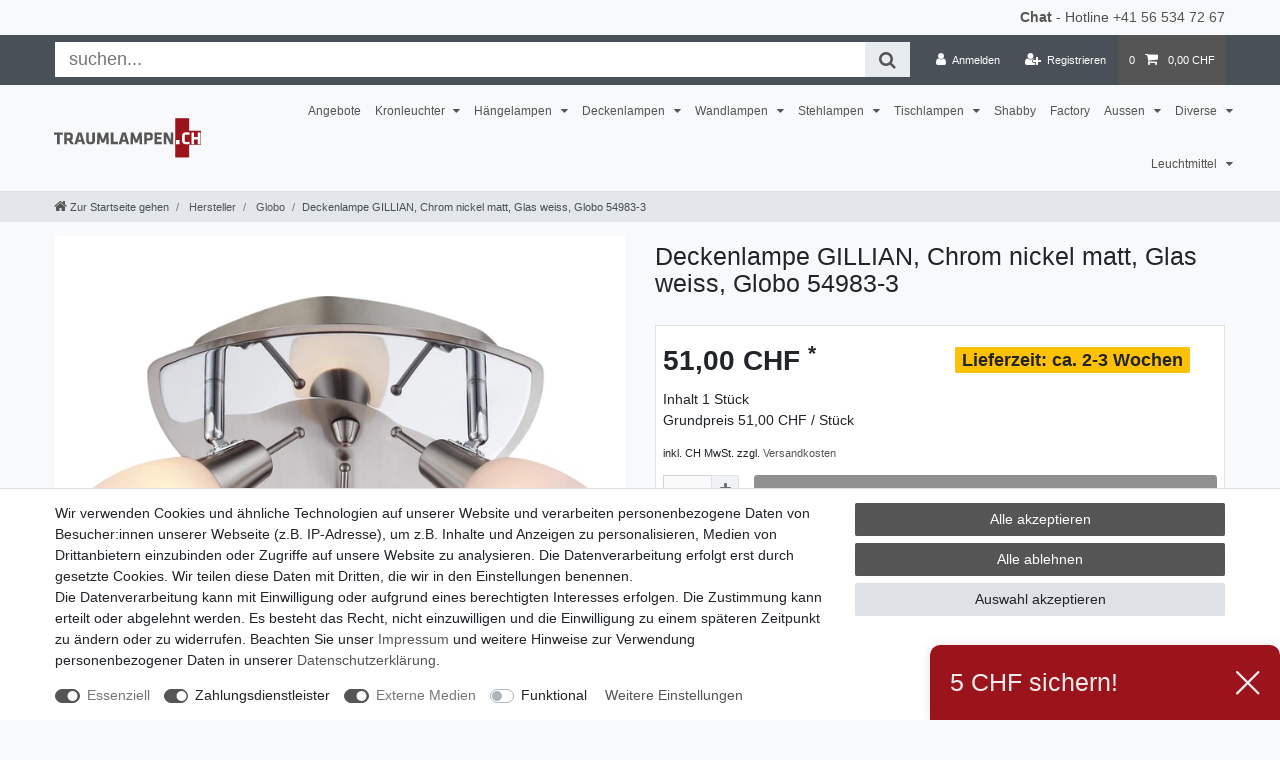

--- FILE ---
content_type: text/html; charset=UTF-8
request_url: https://www.traumlampen.ch/deckenlampe-chrom-nickel-matt-glas-weiss/a-6821
body_size: 90323
content:






<!DOCTYPE html>

<html lang="de" data-framework="vue" prefix="og: http://ogp.me/ns#" class="icons-loading">

<head>
                
                    

    <script type="text/javascript">
    (function() {
        var _availableConsents = {"necessary.hashtagESStripe":[true,["__stripe_sid","__stripe_mid"],true],"necessary.consent":[true,[],null],"necessary.consentActiveStatus":[true,["consentActiveStatus","_transaction_ids","cr-freeze"],null],"necessary.externalId":[true,["externalID"],null],"necessary.session":[true,[],null],"necessary.csrf":[true,["XSRF-TOKEN"],null],"necessary.shopbooster_cookie":[true,["plenty_cache"],null],"payment.paypal-cookies":[true,["X-PP-SILOVER","X-PP-L7","tsrc","paypalplus_session_v2"],true],"media.reCaptcha":[true,[],false],"convenience.languageDetection":[null,[],null]};
        var _allowedCookies = ["plenty_cache","consentActiveStatus","_transaction_ids","cr-freeze","externalID","__stripe_sid","__stripe_mid","XSRF-TOKEN","X-PP-SILOVER","X-PP-L7","tsrc","paypalplus_session_v2","plenty-shop-cookie","PluginSetPreview","SID_PLENTY_ADMIN_18576","PreviewCookie"] || [];

        window.ConsentManager = (function() {
            var _consents = (function() {
                var _rawCookie = document.cookie.split(";").filter(function (cookie) {
                    return cookie.trim().indexOf("plenty-shop-cookie=") === 0;
                })[0];

                if (!!_rawCookie) {
                    try {
                        _rawCookie = decodeURIComponent(_rawCookie);
                    } catch (e) {
                        document.cookie = "plenty-shop-cookie= ; expires = Thu, 01 Jan 1970 00:00:00 GMT"
                        return null;
                    }

                    try {
                        return JSON.parse(
                            _rawCookie.trim().substr("plenty-shop-cookie=".length)
                        );
                    } catch (e) {
                        return null;
                    }
                }
                return null;
            })();

            Object.keys(_consents || {}).forEach(function(group) {
                if(typeof _consents[group] === 'object' && _consents[group] !== null)
                {
                    Object.keys(_consents[group] || {}).forEach(function(key) {
                        var groupKey = group + "." + key;
                        if(_consents[group][key] && _availableConsents[groupKey] && _availableConsents[groupKey][1].length) {
                            Array.prototype.push.apply(_allowedCookies, _availableConsents[groupKey][1]);
                        }
                    });
                }
            });

            if(!_consents) {
                Object.keys(_availableConsents || {})
                    .forEach(function(groupKey) {
                        if(_availableConsents[groupKey] && ( _availableConsents[groupKey][0] || _availableConsents[groupKey][2] )) {
                            Array.prototype.push.apply(_allowedCookies, _availableConsents[groupKey][1]);
                        }
                    });
            }

            var _setResponse = function(key, response) {
                _consents = _consents || {};
                if(typeof key === "object" && typeof response === "undefined") {
                    _consents = key;
                    document.dispatchEvent(new CustomEvent("consent-change", {
                        detail: {key: null, value: null, data: key}
                    }));
                    _enableScriptsOnConsent();
                } else {
                    var groupKey = key.split(".")[0];
                    var consentKey = key.split(".")[1];
                    _consents[groupKey] = _consents[groupKey] || {};
                    if(consentKey === "*") {
                        Object.keys(_availableConsents).forEach(function(aKey) {
                            if(aKey.split(".")[0] === groupKey) {
                                _consents[groupKey][aKey.split(".")[1]] = response;
                            }
                        });
                    } else {
                        _consents[groupKey][consentKey] = response;
                    }
                    document.dispatchEvent(new CustomEvent("consent-change", {
                        detail: {key: key, value: response, data: _consents}
                    }));
                    _enableScriptsOnConsent();
                }
                if(!_consents.hasOwnProperty('_id')) {
                    _consents['_id'] = "d9efa1bad87d7857268069caa7e77a5815c6c4d9";
                }

                Object.keys(_availableConsents).forEach(function(key) {
                    if((_availableConsents[key][1] || []).length > 0) {
                        if(_isConsented(key)) {
                            _availableConsents[key][1].forEach(function(cookie) {
                                if(_allowedCookies.indexOf(cookie) < 0) _allowedCookies.push(cookie);
                            });
                        } else {
                            _allowedCookies = _allowedCookies.filter(function(cookie) {
                                return _availableConsents[key][1].indexOf(cookie) < 0;
                            });
                        }
                    }
                });

                document.cookie = "plenty-shop-cookie=" + JSON.stringify(_consents) + "; path=/; expires=" + _expireDate() + "; secure";
            };
            var _hasResponse = function() {
                return _consents !== null;
            };

            var _expireDate = function() {
                var expireSeconds = 0;
                                    expireSeconds = 8640000;
                                const date = new Date();
                date.setSeconds(date.getSeconds() + expireSeconds);
                const offset = date.getTimezoneOffset() / 60;
                date.setHours(date.getHours() - offset)
                return date.toUTCString();
            }
            var _isConsented = function(key) {
                var groupKey = key.split(".")[0];
                var consentKey = key.split(".")[1];

                if (consentKey === "*") {
                    return Object.keys(_availableConsents).some(function (aKey) {
                        var aGroupKey = aKey.split(".")[0];
                        return aGroupKey === groupKey && _isConsented(aKey);
                    });
                } else {
                    if(!_hasResponse()) {
                        return _availableConsents[key][0] || _availableConsents[key][2];
                    }

                    if(_consents.hasOwnProperty(groupKey) && _consents[groupKey].hasOwnProperty(consentKey))
                    {
                        return !!_consents[groupKey][consentKey];
                    }
                    else {
                        if(!!_availableConsents[key])
                        {
                            return _availableConsents[key][0];
                        }

                        console.warn("Cookie has been blocked due to not being registered: " + key);
                        return false;
                    }
                }
            };
            var _getConsents = function() {
                var _result = {};
                Object.keys(_availableConsents).forEach(function(key) {
                    var groupKey = key.split(".")[0];
                    var consentKey = key.split(".")[1];
                    _result[groupKey] = _result[groupKey] || {};
                    if(consentKey !== "*") {
                        _result[groupKey][consentKey] = _isConsented(key);
                    }
                });
                return _result;
            };
            var _isNecessary = function(key) {
                return _availableConsents.hasOwnProperty(key) && _availableConsents[key][0];
            };
            var _enableScriptsOnConsent = function() {
                var elementsToEnable = document.querySelectorAll("script[data-cookie-consent]");
                Array.prototype.slice.call(elementsToEnable).forEach(function(el) {
                    if(el.dataset && el.dataset.cookieConsent && el.type !== "application/javascript") {
                        var newScript = document.createElement("script");
                        if(el.src) {
                            newScript.src = el.src;
                        } else {
                            newScript.textContent = el.textContent;
                        }
                        el.parentNode.replaceChild(newScript, el);
                    }
                });
            };
            window.addEventListener("load", _enableScriptsOnConsent);
            
            return {
                setResponse: _setResponse,
                hasResponse: _hasResponse,
                isConsented: _isConsented,
                getConsents: _getConsents,
                isNecessary: _isNecessary
            };
        })();
    })();
</script>


    
<meta charset="utf-8">
<meta http-equiv="X-UA-Compatible" content="IE=edge">
<meta name="viewport" content="width=device-width, initial-scale=1">
<meta name="generator" content="plentymarkets" />
<meta name="format-detection" content="telephone=no"> 
<link rel="icon" type="image/x-icon" href="/tpl/favicon_1.ico">



            <link rel="canonical" href="https://www.traumlampen.ch/deckenlampe-chrom-nickel-matt-glas-weiss/a-6821">
    
                        <link rel="alternate" hreflang="x-default" href="https://www.traumlampen.ch/deckenlampe-chrom-nickel-matt-glas-weiss/a-6821"/>
                    <link rel="alternate" hreflang="de" href="https://www.traumlampen.ch/deckenlampe-chrom-nickel-matt-glas-weiss/a-6821"/>
            
<style data-font="Custom-Font">
    
                
        .icons-loading .fa { visibility: hidden !important; }
</style>

<link rel="preload" href="https://cdn03.plentymarkets.com/vmo8prx0zda1/plugin/101/ceres/css/ceres-icons.css" as="style" onload="this.onload=null;this.rel='stylesheet';">
<noscript><link rel="stylesheet" href="https://cdn03.plentymarkets.com/vmo8prx0zda1/plugin/101/ceres/css/ceres-icons.css"></noscript>


<link rel="preload" as="style" href="https://cdn03.plentymarkets.com/vmo8prx0zda1/plugin/101/ceres/css/ceres-base.css?v=9b5f8c3fd8b7bc8734922ed66c7133e5a4b87a5a">
    <link rel="stylesheet" href="https://cdn03.plentymarkets.com/vmo8prx0zda1/plugin/101/ceres/css/ceres-base.css?v=9b5f8c3fd8b7bc8734922ed66c7133e5a4b87a5a">


<script type="application/javascript">
    /*! loadCSS. [c]2017 Filament Group, Inc. MIT License */
    /* This file is meant as a standalone workflow for
    - testing support for link[rel=preload]
    - enabling async CSS loading in browsers that do not support rel=preload
    - applying rel preload css once loaded, whether supported or not.
    */
    (function( w ){
        "use strict";
        // rel=preload support test
        if( !w.loadCSS ){
            w.loadCSS = function(){};
        }
        // define on the loadCSS obj
        var rp = loadCSS.relpreload = {};
        // rel=preload feature support test
        // runs once and returns a function for compat purposes
        rp.support = (function(){
            var ret;
            try {
                ret = w.document.createElement( "link" ).relList.supports( "preload" );
            } catch (e) {
                ret = false;
            }
            return function(){
                return ret;
            };
        })();

        // if preload isn't supported, get an asynchronous load by using a non-matching media attribute
        // then change that media back to its intended value on load
        rp.bindMediaToggle = function( link ){
            // remember existing media attr for ultimate state, or default to 'all'
            var finalMedia = link.media || "all";

            function enableStylesheet(){
                // unbind listeners
                if( link.addEventListener ){
                    link.removeEventListener( "load", enableStylesheet );
                } else if( link.attachEvent ){
                    link.detachEvent( "onload", enableStylesheet );
                }
                link.setAttribute( "onload", null );
                link.media = finalMedia;
            }

            // bind load handlers to enable media
            if( link.addEventListener ){
                link.addEventListener( "load", enableStylesheet );
            } else if( link.attachEvent ){
                link.attachEvent( "onload", enableStylesheet );
            }

            // Set rel and non-applicable media type to start an async request
            // note: timeout allows this to happen async to let rendering continue in IE
            setTimeout(function(){
                link.rel = "stylesheet";
                link.media = "only x";
            });
            // also enable media after 3 seconds,
            // which will catch very old browsers (android 2.x, old firefox) that don't support onload on link
            setTimeout( enableStylesheet, 3000 );
        };

        // loop through link elements in DOM
        rp.poly = function(){
            // double check this to prevent external calls from running
            if( rp.support() ){
                return;
            }
            var links = w.document.getElementsByTagName( "link" );
            for( var i = 0; i < links.length; i++ ){
                var link = links[ i ];
                // qualify links to those with rel=preload and as=style attrs
                if( link.rel === "preload" && link.getAttribute( "as" ) === "style" && !link.getAttribute( "data-loadcss" ) ){
                    // prevent rerunning on link
                    link.setAttribute( "data-loadcss", true );
                    // bind listeners to toggle media back
                    rp.bindMediaToggle( link );
                }
            }
        };

        // if unsupported, run the polyfill
        if( !rp.support() ){
            // run once at least
            rp.poly();

            // rerun poly on an interval until onload
            var run = w.setInterval( rp.poly, 500 );
            if( w.addEventListener ){
                w.addEventListener( "load", function(){
                    rp.poly();
                    w.clearInterval( run );
                } );
            } else if( w.attachEvent ){
                w.attachEvent( "onload", function(){
                    rp.poly();
                    w.clearInterval( run );
                } );
            }
        }


        // commonjs
        if( typeof exports !== "undefined" ){
            exports.loadCSS = loadCSS;
        }
        else {
            w.loadCSS = loadCSS;
        }
    }( typeof global !== "undefined" ? global : this ) );

    (function() {
        var checkIconFont = function() {
            if(!document.fonts || document.fonts.check("1em FontAwesome")) {
                document.documentElement.classList.remove('icons-loading');
            }
        };

        if(document.fonts) {
            document.fonts.addEventListener("loadingdone", checkIconFont);
            window.addEventListener("load", checkIconFont);
        }
        checkIconFont();
    })();
</script>

                    

<!-- Extend the existing style with a template -->
                            


<script>

    
    function setCookie(name,value,days) {
        var expires = "";
        if (days) {
            var date = new Date();
            date.setTime(date.getTime() + (days*24*60*60*1000));
            expires = "; expires=" + date.toUTCString();
        }
        document.cookie = name + "=" + (value || "")  + expires + "; path=/";
    }
    function getCookie(name) {
        var nameEQ = name + "=";
        var ca = document.cookie.split(';');
        for (var i = 0; i < ca.length; i++) {
            var c = ca[i];
            while (c.charAt(0) == ' ') c = c.substring(1, c.length);
            if (c.indexOf(nameEQ) == 0) return c.substring(nameEQ.length, c.length);
        }
        return null;
    }

    if (getCookie("externalID") == null) {
        setCookie("externalID",  '696f865a2c313' + Math.random(), 100);
    }

    let consentActiveStatus = [{"googleanalytics":"false","googleads":"false","facebookpixel":"false","bingads":"false","pinterest":"false","adcell":"false","econda":"false","channelpilot":"false","sendinblue":"false","hotjar":"false","moebelde":"false","intelligentreach":"false","clarity":"false","awin":"false","belboon":"false"}];
    setCookie("consentActiveStatus",JSON.stringify(consentActiveStatus),100);

    function normalizeString(a) {
        return a.replace(/[^\w\s]/gi, '');
    }

    function convertAttributesToText(attributes){
        var variantText = '';

        if(attributes.length){
            for(let i = 0; i < attributes.length ; i++){
                variantText+= attributes[i]["value"]["names"]["name"];
                if(i !== (attributes.length-1)){
                    variantText+= ", ";
                }
            }
        }
        return variantText;
    }

    function sendProductListClick(position, products) {
        var payload = {

            'ecommerce': {
                'currencyCode': '',
                'click': {
                    'actionField': {'list': ''},
                    'products': new Array(products[position])
                }
            },
            'ga4Event': 'select_item',
            'nonInteractionHit': false,
            'event': 'ecommerceEvent',
            'eventCategory': 'E-Commerce',
            'eventAction': 'Produktklick',
            'eventLabel': '',
            'eventValue': undefined
        };
        dataLayer.push(payload);    }

    function capiCall(payload){
            }

    window.dataLayer = window.dataLayer || [];
    function gtag() { window.dataLayer.push(arguments); }
    let plentyShopCookie = getCookie("plenty-shop-cookie");

            plentyShopCookie = (typeof plentyShopCookie === "undefined") ? '' : JSON.parse(decodeURIComponent(plentyShopCookie));
        
    if(plentyShopCookie) {
        let hasConsentedToAds = false;
        let hasConsentedToAnalytics = false;
        let basicConsentObject = {};

                hasConsentedToAds = plentyShopCookie
    .necessary.
        googleads;
        
                hasConsentedToAnalytics = plentyShopCookie
    .necessary.
        googleanalytics;
        
        if (hasConsentedToAds || hasConsentedToAnalytics) {
            basicConsentObject = {
                ad_storage: 'granted',
                ad_user_data: 'granted',
                ad_personalization: 'granted'
            };

            if (hasConsentedToAnalytics) {
                basicConsentObject.analytics_storage = 'granted';
            }
            gtag('consent', 'default', basicConsentObject);
        }
    }
    

    document.addEventListener("consent-change", function (e){

        
        var consentIntervall = setInterval(function(){

                            let hasConsentedToAds = false;
                let hasConsentedToAnalytics = false;
                let basicConsentObject = {};

                                    hasConsentedToAds = e.detail.data.necessary.googleads;
                
                                    hasConsentedToAnalytics = e.detail.data.necessary.googleanalytics;
                

                if (hasConsentedToAds || hasConsentedToAnalytics) {
                    basicConsentObject = {
                        ad_storage: 'granted',
                        ad_user_data: 'granted',
                        ad_personalization: 'granted'
                    };
                    if (hasConsentedToAnalytics) {
                        basicConsentObject.analytics_storage = 'granted';
                    }
                    gtag('consent', 'update', basicConsentObject);
                }

            
            var payload = {
                'event': 'consentChanged'
            };
            dataLayer.push(payload);
            clearInterval(consentIntervall);
        }, 200);

    });
</script>


            



    
    
                
    
    

    
    
    
    
    

                    


<meta name="robots" content="all">
    <meta name="description" content="Deckenlampe Chrom Nickel matt, Glas weiss, LxBxH:270x270x170, exkl. 3xE14 40W 230V">
<meta property="og:title" content="Deckenlampe GILLIAN, Chrom nickel matt, Glas weiss, Globo 54983-3
         | Traumlampen"/>
<meta property="og:type" content="article"/>
<meta property="og:url" content="https://www.traumlampen.ch/deckenlampe-chrom-nickel-matt-glas-weiss/a-6821"/>
<meta property="og:image" content="https://cdn03.plentymarkets.com/vmo8prx0zda1/item/images/6821/full/6821-Deckenlampe-Chrom-Nickel-matt--Glas-weiss.jpg"/>
<meta property="thumbnail" content="https://cdn03.plentymarkets.com/vmo8prx0zda1/item/images/6821/full/6821-Deckenlampe-Chrom-Nickel-matt--Glas-weiss.jpg"/>

<script type="application/ld+json">
            {
                "@context"      : "https://schema.org/",
                "@type"         : "Product",
                "@id"           : "5282",
                "name"          : "Deckenlampe GILLIAN, Chrom nickel matt, Glas weiss, Globo 54983-3",
                "category"      : "Globo",
                "releaseDate"   : "",
                "image"         : "https://cdn03.plentymarkets.com/vmo8prx0zda1/item/images/6821/full/6821-Deckenlampe-Chrom-Nickel-matt--Glas-weiss.jpg",
                "identifier"    : "5282",
                "description"   : "Deckenlampe Chrom nickel matt, 3xE14Diese Design-Deckenlampe der Produktserie Gillian besteht aus drei verchromten Spots aus weissem Glas. Die drei E14 Fassungen können je nach Wunsch bestückt werden (max.40W). LEDs sind hierbei wegen ihrer Stromersparnis und Langlebigkeit hervorragend geeignet.Deckenlampe Chrom nickel matt, Glas weiss, LxBxH:290x290x170, exkl. 3xE14 40W 230VModell: Globo 54983-3Material/Farbe: Chrom nickel mattGlas/Schirm: Glas weissHöhe, mm: 170Breite, mm: 290Länge, mm: 290Leuchtmittel: 3x E14, 40 WattSpannung: 230dimmbar: neinForm: wie 54980-3 aber ohne ESLGewicht, kg: 0.88Leuchtmittel inkl.: nein",
                "disambiguatingDescription" : "",
                "manufacturer"  : {
                    "@type"         : "Organization",
                    "name"          : "Globo"
                },
                "sku"           : "5282",
                "offers": {
                    "@type"         : "Offer",
                    "priceCurrency" : "CHF",
                    "price"         : "51.00",
                    "url"           : "https://www.traumlampen.ch/deckenlampe-chrom-nickel-matt-glas-weiss/a-6821",
                    "priceSpecification":[
                                                    {
                                "@type": "UnitPriceSpecification",
                                "price": "0.00",
                                "priceCurrency": "CHF",
                                "priceType": "ListPrice",
                                "referenceQuantity": {
                                    "@type": "QuantitativeValue",
                                    "value": "1",
                                    "unitCode": "C62"
                                }
                            },
                                                {
                            "@type": "UnitPriceSpecification",
                            "price": "51.00",
                            "priceCurrency": "CHF",
                            "priceType": "SalePrice",
                            "referenceQuantity": {
                                "@type": "QuantitativeValue",
                                "value": "1",
                                "unitCode": "C62"
                            }
                        }

                    ],
                    "availability"  : "http://schema.org/InStock",
                    "itemCondition" : "https://schema.org/NewCondition"
                },
                "depth": {
                    "@type"         : "QuantitativeValue",
                    "value"         : "13"
                },
                "width": {
                    "@type"         : "QuantitativeValue",
                    "value"         : "27"
                },
                "height": {
                    "@type"         : "QuantitativeValue",
                    "value"         : "27"
                },
                "weight": {
                    "@type"         : "QuantitativeValue",
                    "value"         : "1160"
                }
            }
        </script>

<title>Deckenlampe GILLIAN, Chrom nickel matt, Glas weiss, Globo 54983-3
         | Traumlampen</title>

                <style>.app {overflow-x: initial}
.main-img {z-index: 90; top:110px}

h1 {margin-top: .5rem}
.sidebar-categories .category-title, .widget-navigation-tree .category-title {color: #555;}
.sidebar-categories ul li.active > a, .widget-navigation-tree ul li.active > a {background: #555;color: #fff;}
.breadcrumb-item .fa-home {font-size: 125%}
.brand-wrapper{padding-left:1rem}
.navbar-brand{margin:0}
.navbar-brand img {height: 2.8rem}
@media (min-width: 992px){.main-navbar-collapsable .mainmenu>li>a {padding: 1.3rem 0.25rem;font-size: 80%;}}
@media (min-width: 1200px){.main-navbar-collapsable .mainmenu>li>a {padding:1.3rem 0.5rem;font-size:85%}}
.page-singleitem .category-list-view-port .col-12 {-webkit-box-flex: 0;-ms-flex: 0 0 100%;flex: 0 0 100%;max-width: 100%;}
.page-singleitem .text-muted{color:inherit!important}
.widget-sticky .small{font-size:inherit}
.page-singleitem .single-rightside .mb-5 {margin-bottom: 0!important}
.single .single-description, .single .availability{font-size:inherit}
.page-singleitem .single-rightside>div{position:relative}
.single .availability:before{content: 'Lieferzeit:'}

.availability_1 {
 background-color:#28a745;
 color:#fff
}
.availability_2 {
 background-color:#28a745;
 color:#fff
}
.availability_3 {
 background-color:#ffc107;
 color:#212529
}
.availability_4 {
 background-color:#ffc107;
 color:#212529
}
.availability_5 {
 background-color:#dc3545;
 color:#fff
}
.availability_6 {
 background-color:#dc3545;
 color:#fff
}
.availability_7 {
 background-color:#dc3545;
 color:#fff
}
.availability_8 {
 background-color:#dc3545;
 color:#fff
}
.availability_9 {
 background-color:#4D4F4D;
 color:#fff
}
.availability_10 {
 background-color:#4D4F4D;
 color:#fff
}

.top-bar .search-shown form {
margin: 5px;
background-color: #fff;
-webkit-box-flex: 1;
-ms-flex: 1;
flex: 1;
}

.top-bar .search-shown form .search-box-shadow-frame {
display: -webkit-box;
display: -ms-flexbox;
display: flex;
-webkit-box-flex: 100;
-ms-flex: 100;
flex: 100;
}

.top-bar .search-shown form .search-box-shadow-frame .search-input {
border: none;
outline: none;
padding: 0.4rem 1rem;
font-size: 1.3rem;
line-height: 1;
-webkit-box-flex: 1;
-ms-flex: 1 70%;
flex: 1 70%;
}

.top-bar .search-shown form .search-box-shadow-frame .search-submit {
color: #9B141B;
background-color: #e9ecef;
border: none;
font-size: 1.3rem;
line-height: 1;
padding: 0.4rem 1rem;
cursor: pointer;
}


.crossprice {
color: red !important;
font-size: 3 rem !important;

}

.bg-primary {
color: red !important;
background-color: #4d4f4d !important;
}

.card-columns > .card > .h3 {
font-size: inherit;
font-weight: bold;
}

.form-check {
margin-bottom: 0;
}

.list-controls #filterCollapse .page-content .card .form-check .form-check-label, .list-controls #filterCollapse .page-content .cmp-address-list .items>div:first-child .form-check .form-check-label, .cmp-address-list .list-controls #filterCollapse .page-content .items>div:first-child .form-check .form-check-label {
padding: 0.1rem 0;
}

.list-controls .filter-toggle {
color: #fff;
background-color: #555;
border-color: #555;
margin: 0 0 0 auto;
}

@media (min-width: 768px){
.list-controls .filter-collapse .page-content .card, .list-controls .filter-collapse .page-content .cmp-address-list .items>div:first-child, .cmp-address-list .list-controls .filter-collapse .page-content .items>div:first-child {
padding-right: 15px;
}
}

.filter-collapse .card, .filter-collapse .cmp-address-list .items>div:first-child, .cmp-address-list .filter-collapse .items>div:first-child, .widget-filter-base .card, .widget-filter-base .cmp-address-list .items>div:first-child, .cmp-address-list .widget-filter-base .items>div:first-child {
padding-bottom:.5rem
}

.filter-collapse .card:not(:last-child), .filter-collapse .cmp-address-list .items>div:not(:last-child):first-child, .cmp-address-list .filter-collapse .items>div:not(:last-child):first-child, .widget-filter-base .card:not(:last-child), .widget-filter-base .cmp-address-list .items>div:not(:last-child):first-child, .cmp-address-list .widget-filter-base .items>div:not(:last-child):first-child
{
margin-bottom:0
}


.widget.widget-image-box.widget-image-box-block-caption > .widget-inner .widget-caption {
padding: 0 .5rem;
}

.widget-shipping-privacy-check {display:none}

@media (max-width: 991.98px) {
    .desktop-view {
        display: none;
    }
}
@media (min-width: 991.99px) {
    .mobile-view {
        display: none;
    }
    .widget-step-by-step-navigation .widget-inner .row .mb-3.col-6.col-md-3 {
        max-width: 16.6%;
        flex: 0 0 16.6%;
    }
}
/* CYT Item Detail Page / Payment Icons */
.cyt-payments           {width: 100%; margin: 20px 0 0; padding: 0; text-align: right;}
.cyt-payments ul        {margin: 0 auto; padding: 0; display: inline-block; text-align: center;}
.cyt-payments li        {margin: 0 5px; display: inline-block; list-style: none; list-style-type: none;}
.cyt-payments li img    {display: block; max-height: 36px;}</style>
                            <meta name="google-site-verification" content="3t_ubFTWNmM5_KRvYCVa1WAaeNAO4_hCuYwRHRyEHnA" />
<meta name="p:domain_verify" content="5bbbbdf037a71073e612c771e4aaf8cc"/>

<meta name="google-site-verification=26Y--l2WQuJYlkdHrNbqiq4uiNZ0d_FuzWOOHSKV384"/>
<meta name="facebook-domain-verification" content="tebk3fgt5riym1k6nl57kop6va3vs8"/>

<link rel="apple-touch-icon" href="https://cdn03.plentymarkets.com/vmo8prx0zda1/frontend/Bilder_traumlampen/Treibholz.jpg"/>
            <link rel="stylesheet" href="https://cdn03.plentymarkets.com/vmo8prx0zda1/plugin/101/feedback/css/main.css" media="none" onload="if(media!='all')media='all'">
<noscript><link rel="stylesheet" href="https://cdn03.plentymarkets.com/vmo8prx0zda1/plugin/101/feedback/css/main.css"></noscript>


            <script>        let isSignUp = false;        document.addEventListener("onSignUpSuccess", function (e) {                        isSignUp = true;            localStorage.setItem("signupTime", new Date().getTime());        });        document.addEventListener("onSetUserData", function (e) {                        if (e.detail.oldState.user.userData == null && e.detail.newState.user.userData !== null) {                let lastSignUpTime = localStorage.getItem("signupTime");                let timeDiff = new Date().getTime() - lastSignUpTime;                let is24HoursPassed = timeDiff > 24 * 60 * 60 * 1000;                if (isSignUp || is24HoursPassed) {                                        var payload = {                        'event': isSignUp ? 'sign_up' : 'login',                        'user_id': e.detail.newState.user.userData.id,                        'pageType': 'tpl.item'                    };                    dataLayer.push(payload);                                        isSignUp = false;                }            }        });        document.addEventListener("onSetComponent", function (e) {            console.log(e.detail);            if(e.detail.payload.component === "basket-preview"){                var payload = {                    'event': 'funnel_event',                    'action': 'OPEN_BASKET_PREVIEW',                };                dataLayer.push(payload);                            }        });        document.addEventListener("onSetCouponCode", function (e) {            console.log(e.detail);            if(e.detail.payload !== null){                var payload = {                    'event': 'funnel_event',                    'action': 'COUPON_CODE_ADDED',                    'couponCode': e.detail.payload                };                dataLayer.push(payload);                            }        });                var payload ={            'event': 'facebookEvent',            'event_id': '696f865a585eb' + Math.random(),            'facebookEventName': 'PageView'        };        dataLayer.push(payload);        capiCall(payload);                document.addEventListener("onAddWishListId", function (e) {            var payload = {                'event': 'AddToWishlist',                'event_id': '696f865a585eb' + Math.random(),                'ga4Event': 'add_to_wishlist',                'content_name': 'Artikeldetailseite',                'content_category': '',                'content_type': 'product',                'content_ids': e.detail.payload,                'contents': '',                'currency': 'CHF',                'value': '0.01'            };            dataLayer.push(payload);                    });        document.addEventListener("onSetWishListItems", function (e) {            console.log(e.detail.payload);            if (typeof e.detail.payload !== 'undefined') {                var products = [];                var idList = [];                var contents = [];                e.detail.payload.forEach(function (item, index) {                    products.push({                        id: item.data.item.id + '',                        name: item.data.texts.name1,                        price: item.data.prices.default.price.value + '',                        brand: item.data.item.manufacturer.externalName,                        category: 'Hersteller\/Globo',                        variant: convertAttributesToText(item.data.attributes),                        position: index,                        list: 'Wunschliste'                    });                    contents.push({                        id: item.data.item.id,                        quantity: 1,                        item_price: item.data.prices.default.price.value                    });                    idList.push(item.id);                });                var payload = {                    'ecommerce': {                        'currencyCode': 'CHF',                        'impressions': products                    },                    'google_tag_params': {                        'ecomm_prodid': idList,                        'ecomm_pagetype': 'other',                        'ecomm_category': 'Wunschliste',                    },                    'content_ids': idList,                    'content_name': 'Wunschliste',                    'content_type': 'product',                    'contents': contents,                    'currency': 'CHF',                    'value': '0.01',                    'event': 'ecommerceEvent',                    'event_id': '696f865a585eb' + Math.random(),                    'ga4Event': 'view_item_list',                    'eventCategory': 'E-Commerce',                    'eventAction': 'Produktimpression',                    'eventLabel': 'Artikeldetailseite',                    'eventValue': undefined                };                dataLayer.push(payload);                capiCall(payload);            }        });        document.addEventListener("onContactFormSend", function (e) {            var payload ={                'event': 'facebookEvent',                'event_id': '696f865a585eb' + Math.random(),                'facebookEventName': 'Contact',                'currency': 'CHF',                'value': '0.01'            };            dataLayer.push(payload);            capiCall(payload);        });        document.addEventListener("onSetVariationOrderProperty", function (e) {            var payload = {                'event': 'facebookEvent',                'facebookEventName': 'CustomizeProduct',                'event_id': '696f865a585eb' + Math.random(),                'currency': 'CHF',                'value': '0.01'            };            dataLayer.push(payload);            capiCall(payload);        });        document.addEventListener("onAddBasketItem", function (e) {                        var payload = {                'ecommerce': {                    'currencyCode': 'CHF',                    'add': {                        'actionField':                            {'list': 'Artikeldetailseite'},                        'products': [{                            'id': e.detail.payload[0].variationId + '',                            'quantity': e.detail.payload[0].quantity,                            'price': e.detail.payload[0].price+'',                            'variant': convertAttributesToText(e.detail.payload[0].variation.data.attributes),                            'name': e.detail.payload[0].variation.data.texts.name1,                            'brand': e.detail.payload[0].variation.data.item.manufacturer.externalName,                            'category': 'Hersteller\/Globo'                                                    }]                    }                },                'content_name': 'Artikeldetailseite',                'content_type': 'product',                'content_ids': e.detail.payload[0].variationId,                'contents': [{                    'id': e.detail.payload[0].variationId,                    'quantity': e.detail.payload[0].quantity,                    'item_price': e.detail.payload[0].price                }],                'currency': 'CHF',                'value': '0.01',                'addCartValue':e.detail.payload[0].price+'',                'addCartQty': e.detail.payload[0].quantity,                'addCartId':e.detail.payload[0].variationId + '',                'addCartVariant': convertAttributesToText(e.detail.payload[0].variation.data.attributes),                'addCartName': e.detail.payload[0].variation.data.texts.name1,                'addCartBrand': e.detail.payload[0].variation.data.item.manufacturer.externalName,                'addCartCategory': 'Hersteller\/Globo',                'addCartImage': e.detail.payload[0].variation.data.images.all[0].url,                'addCartItemLink': "https://www.traumlampen.ch/a-" + e.detail.payload[0].variation.data.item.id,                'nonInteractionHit': false,                'event': 'ecommerceEvent',                'event_id': '696f865a585eb' + Math.random(),                'ga4Event': 'add_to_cart',                'eventCategory': 'E-Commerce',                'eventAction': 'addToCart',                'eventLabel': undefined,                'eventValue': undefined            };            dataLayer.push(payload);            capiCall(payload);        }, false);        document.addEventListener("onRemoveBasketItem", function (e) {            changeQty('remove', e);        });        document.addEventListener("onUpdateBasketItemQuantity",function (e) {            function isCurrentItem(item) {                return item.id == e.detail.payload.id;            }            currentBasketItem = e.detail.oldState.basket.items.find(isCurrentItem);            var origQty = currentBasketItem.quantity;            var newQty = e.detail.payload.quantity;            var qtyDiff = newQty - origQty;            if (qtyDiff > 0) {                changeQty("add", e, qtyDiff);            }            else{                changeQty("remove", e, qtyDiff *= -1);            }        });        document.addEventListener("onUpdateBasketItem", function (e) {            function isCurrentItem(item) {                return item.id == e.detail.payload.id;            }            currentBasketItem = e.detail.oldState.basket.items.find(isCurrentItem);            var origQty = currentBasketItem.quantity;            var newQty = e.detail.payload.quantity;            var qtyDiff = newQty - origQty;            if (qtyDiff > 0) {                changeQty("add", e, qtyDiff);            }        });        function changeQty(action, e, qty = e.detail.quantity) {            var currentBasketItem;            if (e.type === "onRemoveBasketItem") {                function isCurrentItem(item) {                    return item.id == e.detail.payload;                }                currentBasketItem = e.detail.oldState.basket.items.find(isCurrentItem);                qty = currentBasketItem.quantity;            } else {                function isCurrentItem(item) {                    return item.variationId == e.detail.payload.variationId;                }                currentBasketItem = e.detail.newState.basket.items.find(isCurrentItem);            }                        var payload = {                'ecommerce': {                    'currencyCode': 'CHF',                    [action]: {                        'products': [{                            'name': currentBasketItem.variation.data.texts.name1,                            'id': currentBasketItem.variationId + '',                            'price': currentBasketItem.price + '',                            'variant': convertAttributesToText(currentBasketItem.variation.data.attributes),                            'brand': currentBasketItem.variation.data.item.manufacturer.externalName,                            'category': 'Hersteller\/Globo',                            'quantity': qty                                                      }]                    }                },                'content_name': 'Warenkorbvorschau',                'content_type': 'product',                'content_ids': currentBasketItem.variationId,                'contents': [{                    'id': currentBasketItem.variationId,                    'quantity': qty,                    'item_price': currentBasketItem.price                }],                'currency': 'CHF',                'value': '0.01',                'addCartValue':currentBasketItem.price+'',                'addCartQty': currentBasketItem.quantity,                'addCartId':currentBasketItem.variationId + '',                'addCartVariant': convertAttributesToText(currentBasketItem.variation.data.attributes),                'addCartName': currentBasketItem.variation.data.texts.name1,                'addCartBrand': currentBasketItem.variation.data.item.manufacturer.externalName,                'addCartCategory': 'Hersteller\/Globo',                'addCartImage':  currentBasketItem.variation.data.images.all[0].url,                'addCartItemLink': "https://www.traumlampen.ch/a-" +  currentBasketItem.variation.data.item.id,                'nonInteractionHit': false,                'event': 'ecommerceEvent',                'event_id': '696f865a585eb' + Math.random(),                'eventCategory': 'E-Commerce',                'ga4Event' : action + (action === 'add' ? '_to': '_from') + '_cart',                'eventAction': action + 'FromCart',                'eventLabel': undefined,                'eventValue': undefined            };            dataLayer.push(payload);            if(action === "add"){                capiCall(payload);            }        }    </script><script>    var payload ={        'ecommerce': {            'currencyCode': 'CHF',            'detail': {                                'products': [{                    'id': '5282',                    'name': 'Deckenlampe\u0020GILLIAN,\u0020Chrom\u0020nickel\u0020matt,\u0020Glas\u0020weiss,\u0020Globo\u002054983\u002D3',                    'price': '51',                    'brand': 'Globo',                    'category': 'Hersteller\/Globo',                    'variant': ''                }]            }        },        'google_tag_params': {            'ecomm_prodid': '5282',            'ecomm_pagetype': 'product',            'ecomm_totalvalue': '51',            'ecomm_category': 'Hersteller\/Globo'        },        'content_ids': 5282,        'content_name': 'Deckenlampe\u0020GILLIAN,\u0020Chrom\u0020nickel\u0020matt,\u0020Glas\u0020weiss,\u0020Globo\u002054983\u002D3',        'content_type': 'product',        'contents': [{            'id': '5282',            'quantity': 1,            'item_price': 51        }],        'currency': 'CHF',        'categoryId': 2304,        'value': '0.01',        'event': 'ecommerceEvent',        'event_id': '696f865a585eb' + Math.random(),        'ga4Event' : 'view_item',        'eventCategory': 'E-Commerce',        'eventAction': 'Produktdetailseite',        'eventLabel': undefined,        'eventValue': undefined    };    dataLayer.push(payload);    capiCall(payload);        document.addEventListener("onVariationChanged", function (e) {            var payload = {                'event': 'facebookEvent',                'facebookEventName': 'CustomizeProduct',                'event_id': '696f865a585eb' + Math.random(),                'currency': 'CHF',                'value': '0.01'            };            dataLayer.push(payload);            capiCall(payload);        var payload = {            'ecommerce': {                'currencyCode': 'CHF',                'detail': {                    'products': [{                        'id': e.detail.documents[0].id + '',                        'name': e.detail.documents[0].data.texts.name1,                        'price': e.detail.documents[0].data.prices.default.price.value + '',                        'brand': e.detail.documents[0].data.item.manufacturer.externalName + '',                        'category': 'Hersteller\/Globo',                        'variant': convertAttributesToText(e.detail.documents[0].data.attributes)                    }]                }            },            'google_tag_params': {                'ecomm_prodid': e.detail.documents[0].id,                'ecomm_pagetype': 'product',                'ecomm_totalvalue': e.detail.documents[0].data.prices.default.price.value,                'ecomm_category': 'Hersteller\/Globo'            },            'content_ids': e.detail.documents[0].id,            'content_name': e.detail.documents[0].data.texts.name1,            'content_type': 'product',            'currency': 'CHF',            'value': '0.01',            'event': 'ecommerceEvent',            'event_id': '696f865a585eb' + Math.random(),            'ga4Event' : 'view_item',            'nonInteractionHit': false,            'eventCategory': 'E-Commerce',            'eventAction': 'Produktdetailseite',            'eventLabel': undefined,            'eventValue': undefined        };        dataLayer.push(payload);        capiCall(payload);    }, false);</script><!-- Google Tag Manager --><script >        (function (w, d, s, l, i) {            w[l] = w[l] || [];            w[l].push({                'gtm.start':                    new Date().getTime(), event: 'gtm.js'            });            var f = d.getElementsByTagName(s)[0],                j = d.createElement(s), dl = l != 'dataLayer' ? '&l=' + l : '';            j.async = true;            j.src =                'https://www.googletagmanager.com/gtm.js?id=' + i + dl;            f.parentNode.insertBefore(j, f);        })(window, document, 'script', 'dataLayer', 'GTM-W7Z4LF4');</script><!-- End Google Tag Manager -->
            <style>
    #paypal_loading_screen {
        display: none;
        position: fixed;
        z-index: 2147483640;
        top: 0;
        left: 0;
        width: 100%;
        height: 100%;
        overflow: hidden;

        transform: translate3d(0, 0, 0);

        background-color: black;
        background-color: rgba(0, 0, 0, 0.8);
        background: radial-gradient(ellipse closest-corner, rgba(0,0,0,0.6) 1%, rgba(0,0,0,0.8) 100%);

        color: #fff;
    }

    #paypal_loading_screen .paypal-checkout-modal {
        font-family: "HelveticaNeue", "HelveticaNeue-Light", "Helvetica Neue Light", helvetica, arial, sans-serif;
        font-size: 14px;
        text-align: center;

        box-sizing: border-box;
        max-width: 350px;
        top: 50%;
        left: 50%;
        position: absolute;
        transform: translateX(-50%) translateY(-50%);
        cursor: pointer;
        text-align: center;
    }

    #paypal_loading_screen.paypal-overlay-loading .paypal-checkout-message, #paypal_loading_screen.paypal-overlay-loading .paypal-checkout-continue {
        display: none;
    }

    .paypal-checkout-loader {
        display: none;
    }

    #paypal_loading_screen.paypal-overlay-loading .paypal-checkout-loader {
        display: block;
    }

    #paypal_loading_screen .paypal-checkout-modal .paypal-checkout-logo {
        cursor: pointer;
        margin-bottom: 30px;
        display: inline-block;
    }

    #paypal_loading_screen .paypal-checkout-modal .paypal-checkout-logo img {
        height: 36px;
    }

    #paypal_loading_screen .paypal-checkout-modal .paypal-checkout-logo img.paypal-checkout-logo-pp {
        margin-right: 10px;
    }

    #paypal_loading_screen .paypal-checkout-modal .paypal-checkout-message {
        font-size: 15px;
        line-height: 1.5;
        padding: 10px 0;
    }

    #paypal_loading_screen.paypal-overlay-context-iframe .paypal-checkout-message, #paypal_loading_screen.paypal-overlay-context-iframe .paypal-checkout-continue {
        display: none;
    }

    .paypal-spinner {
        height: 30px;
        width: 30px;
        display: inline-block;
        box-sizing: content-box;
        opacity: 1;
        filter: alpha(opacity=100);
        animation: rotation .7s infinite linear;
        border-left: 8px solid rgba(0, 0, 0, .2);
        border-right: 8px solid rgba(0, 0, 0, .2);
        border-bottom: 8px solid rgba(0, 0, 0, .2);
        border-top: 8px solid #fff;
        border-radius: 100%
    }

    .paypalSmartButtons div {
        margin-left: 10px;
        margin-right: 10px;
    }
</style>            <link rel="stylesheet" href="https://cdn03.plentymarkets.com/vmo8prx0zda1/plugin/101/findologic/js/dist/findologic_ceres.css" />
    
                                    
    </head>

<body class="page-singleitem item-6821 variation-5282 ">

                    

<script>
    if('ontouchstart' in document.documentElement)
    {
        document.body.classList.add("touch");
    }
    else
    {
        document.body.classList.add("no-touch");
    }
</script>

<div id="vue-app" data-server-rendered="true" class="app"><div template="#vue-notifications" class="notification-wrapper"></div> <header id="page-header"><div class="container-max"><div class="row flex-row-reverse position-relative"><div id="page-header-parent" data-header-offset class="col-12 header-container"><div class="widget widget-code widget-none widget-fw unfixed text-right py-2 color-gray-700"><div class="widget-inner bg-appearance"><div class="container-max"><strong><a href="https://tawk.to/chat/559c40be23db8a664d2594bc/default" name="Chat" target="_blank" title="Chat">Chat</a></strong> - Hotline <a href="tel:+41565347267">+41 56 534 72 67</a></div></div></div> <div class="top-bar header-fw"><div class="container-max px-0 pr-lg-3"><div class="row mx-0 flex-row-reverse position-relative"><div class="top-bar-items search-permanent d-flex flex-grow-1 flex-column-reverse flex-md-row"><div class="always-visible-search flex-grow-1"><form method="GET" action="/search"><div class="container-max"><div class="position-relative"><div class="d-flex flex-grow-1 position-relative my-2"><input name="query" type="search" placeholder="suchen..." aria-label="Suchbegriff" value="" class="search-input flex-grow-1 px-3 py-2"> <button type="submit" aria-label="Suche" class="search-submit px-3"><i class="fa fa-search"></i></button></div></div></div></form></div> <div class="controls"><ul id="controlsList" class="controls-list mb-0 d-flex list-inline pl-2 pl-sm-1 pl-md-0"><li class="list-inline-item control-user"><!----></li> <li class="list-inline-item control-basket position-relative"><a href="#" class="toggle-basket-preview nav-link"><span class="mr-2">0</span> <i aria-hidden="true" class="fa fa-shopping-cart"></i> <span class="badge p-0 ml-2">0,00 CHF</span></a> <!----></li></ul></div></div></div></div> <div class="container-max px-0 px-lg-3"><div class="row mx-0 flex-row-reverse"></div></div></div> <nav class="navbar header-fw p-0 border-bottom megamenu"><div class="container-max d-block pt-0 pr-0 pb-0 pl-0"><div class="row mx-0 position-relative d-flex"><div class="brand-wrapper px-lg-3 d-flex flex-fill"><a href="/" class="navbar-brand py-2"><picture data-alt="Traumlampen"><source srcset="https://cdn03.plentymarkets.com/vmo8prx0zda1/frontend/traumlampench.svg"> <img src="https://cdn03.plentymarkets.com/vmo8prx0zda1/frontend/traumlampench.svg" alt="Traumlampen" class="img-fluid"></picture></a> <button id="mobile-navigation-toggler" type="button" class="navbar-toggler d-lg-none p-3">
                    ☰
                </button></div> <div class="main-navbar-collapsable d-none d-lg-block"><ul class="mainmenu p-0 m-0 d-flex"><li><a href="/angebote" itemprop="name">
                        Angebote
                    </a></li> <li class="ddown"><a href="/kronleuchter" itemprop="name">
                        Kronleuchter
                    </a> <ul data-level="1" class="collapse nav-dropdown-0"><li><ul class="collapse-inner"><li class="level1"><a href="/kronleuchter/kronleuchter-swarovski" itemprop="name">Kronleuchter Swarovski</a></li></ul></li> <li><ul class="collapse-inner"><li class="level1"><a href="/kronleuchter/kronleuchter-bleikristall" itemprop="name">Kronleuchter Bleikristall</a></li></ul></li> <li><ul class="collapse-inner"><li class="level1"><a href="/kronleuchter/kronleuchter-glas" itemprop="name">Kronleuchter Glas</a></li></ul></li> <li><ul class="collapse-inner"><li class="level1"><a href="/kronleuchter/kronleuchter-acryl" itemprop="name">Kronleuchter Acryl</a></li></ul></li> <li><ul class="collapse-inner"><li class="level1"><a href="/kronleuchter/kronleuchter-traumkristall" itemprop="name">Kronleuchter Traumkristall</a></li></ul></li> <li><ul class="collapse-inner"><li class="level1"><a href="/kronleuchter/kronleuchter-diverse" itemprop="name">Kronleuchter diverse</a></li></ul></li> <li><ul class="collapse-inner"><li class="level1"><a href="/kronleuchter/beliebte-kronleuchter-kategorien" itemprop="name">beliebte Kronleuchter-Kategorien</a></li> <li class="level2"><a href="/kronleuchter/beliebte-kronleuchter-kategorien/kristall-kronleuchter" itemprop="name">Kristall-Kronleuchter</a></li> <li class="level2"><a href="/kronleuchter/beliebte-kronleuchter-kategorien/kronleuchter-vergoldet" itemprop="name">Kronleuchter vergoldet</a></li> <li class="level2"><a href="/kronleuchter/beliebte-kronleuchter-kategorien/kronleuchter-goldfarben" itemprop="name">Kronleuchter goldfarben</a></li> <li class="level2"><a href="/kronleuchter/beliebte-kronleuchter-kategorien/kronleuchter-silberfarben" itemprop="name">Kronleuchter silberfarben</a></li> <li class="level2"><a href="/kronleuchter/beliebte-kronleuchter-kategorien/kronleuchter-schwarz" itemprop="name">Kronleuchter schwarz</a></li> <li class="level2"><a href="/kronleuchter/beliebte-kronleuchter-kategorien/kronleuchter-weiss" itemprop="name">Kronleuchter weiss</a></li> <li class="level2"><a href="/kronleuchter/beliebte-kronleuchter-kategorien/kronleuchter-mit-schirm" itemprop="name">Kronleuchter mit Schirm</a></li> <li class="level2"><a href="/kronleuchter/beliebte-kronleuchter-kategorien/kronleuchter-rustikal" itemprop="name">Kronleuchter rustikal</a></li></ul></li> <li><ul class="collapse-inner"><li class="level1"><a href="/kronleuchter/tips-zum-kronleuchterkauf" itemprop="name">Tips zum Kronleuchterkauf</a></li></ul></li> <li><ul class="collapse-inner"><li class="level1"><a href="/kronleuchter/richtigen-kronleuchter-finden" itemprop="name">Kronleuchter finden</a></li></ul></li></ul></li> <li class="ddown"><a href="/haenge-pendellampen" itemprop="name">
                        Hängelampen
                    </a> <ul data-level="1" class="collapse nav-dropdown-1"><li><ul class="collapse-inner"><li class="level1"><a href="/haenge-pendellampen/haengelampen-traumkristall" itemprop="name">Hängelampen Traumkristall</a></li></ul></li> <li><ul class="collapse-inner"><li class="level1"><a href="/haenge-pendellampen/haengelampen-bleikristall" itemprop="name">Hängelampen Bleikristall</a></li></ul></li> <li><ul class="collapse-inner"><li class="level1"><a href="/haenge-pendellampen/haengelampen-glas" itemprop="name">Hängelampen Glas</a></li></ul></li> <li><ul class="collapse-inner"><li class="level1"><a href="/haenge-pendellampen/haengelampen-kunststoff-acryl" itemprop="name">Hängelampen Kunststoff/Acryl</a></li></ul></li> <li><ul class="collapse-inner"><li class="level1"><a href="/haenge-pendellampen/haengelampen-treibholz" itemprop="name">Hängelampen Treibholz</a></li></ul></li> <li><ul class="collapse-inner"><li class="level1"><a href="/haenge-pendellampen/haengelampen-antikholz" itemprop="name">Hängelampen Antikholz</a></li></ul></li> <li><ul class="collapse-inner"><li class="level1"><a href="/haenge-pendellampen/haengelampen-holz" itemprop="name">Hängelampen Holz</a></li></ul></li> <li><ul class="collapse-inner"><li class="level1"><a href="/haenge-pendellampen/haengelampen-rost-beton" itemprop="name">Hängelampen Rost, Beton</a></li></ul></li> <li><ul class="collapse-inner"><li class="level1"><a href="/haenge-pendellampen/haengelampen-diverse" itemprop="name">Hängelampen diverse</a></li></ul></li> <li><ul class="collapse-inner"><li class="level1"><a href="/haenge-pendellampen/beliebte-haengelampen-kategorien" itemprop="name">beliebte Hängelampen-Kategorien</a></li> <li class="level2"><a href="/haenge-pendellampen/beliebte-haengelampen-kategorien/designer-haengelampen" itemprop="name">Designer-Hängelampen</a></li> <li class="level2"><a href="/haenge-pendellampen/beliebte-haengelampen-kategorien/esstischlampen" itemprop="name">Esstischlampen</a></li> <li class="level2"><a href="/haenge-pendellampen/beliebte-haengelampen-kategorien/korbleuchter" itemprop="name">Korbleuchter</a></li> <li class="level2"><a href="/haenge-pendellampen/beliebte-haengelampen-kategorien/led-haengelampen" itemprop="name">LED-Hängelampen</a></li> <li class="level2"><a href="/haenge-pendellampen/beliebte-haengelampen-kategorien/kristall-haengelampen" itemprop="name">Kristall-Hängelampen</a></li> <li class="level2"><a href="/haenge-pendellampen/beliebte-haengelampen-kategorien/hoehenverstellbare-haengelampen" itemprop="name">höhenverstellbare Hängelampen</a></li> <li class="level2"><a href="/haenge-pendellampen/beliebte-haengelampen-kategorien/moderne-haengelampen" itemprop="name">moderne Hängelampen</a></li> <li class="level2"><a href="/haenge-pendellampen/beliebte-haengelampen-kategorien/industrie-haengelampen" itemprop="name">Industrie-Hängelampen</a></li> <li class="level2"><a href="/haenge-pendellampen/beliebte-haengelampen-kategorien/haengelampen-mit-schirm" itemprop="name">Hängelampen mit Schirm</a></li> <li class="level2"><a href="/haenge-pendellampen/beliebte-haengelampen-kategorien/textil-haengelampen" itemprop="name">Textil-Hängelampen</a></li> <li class="level2"><a href="/haenge-pendellampen/beliebte-haengelampen-kategorien/haengelampen-vergoldet" itemprop="name">Hängelampen vergoldet</a></li> <li class="level2"><a href="/haenge-pendellampen/beliebte-haengelampen-kategorien/haengelampen-goldfarben" itemprop="name">Hängelampen goldfarben</a></li> <li class="level2"><a href="/haenge-pendellampen/beliebte-haengelampen-kategorien/haengelampen-silberfarben" itemprop="name">Hängelampen silberfarben</a></li> <li class="level2"><a href="/haenge-pendellampen/beliebte-haengelampen-kategorien/haengelampen-schwarz" itemprop="name">Hängelampen schwarz</a></li> <li class="level2"><a href="/haenge-pendellampen/beliebte-haengelampen-kategorien/haengelampen-weiss" itemprop="name">Hängelampen weiss</a></li> <li class="level2"><a href="/haenge-pendellampen/beliebte-haengelampen-kategorien/kinderzimmer-haengelampen" itemprop="name">Kinderzimmer-Hängelampen</a></li></ul></li></ul></li> <li class="ddown"><a href="/deckenlampen" itemprop="name">
                        Deckenlampen
                    </a> <ul data-level="1" class="collapse nav-dropdown-2"><li><ul class="collapse-inner"><li class="level1"><a href="/deckenlampen/deckenlampen-traumkristall" itemprop="name">Deckenlampen Traumkristall</a></li></ul></li> <li><ul class="collapse-inner"><li class="level1"><a href="/deckenlampen/deckenlampen-glas" itemprop="name">Deckenlampen Glas</a></li></ul></li> <li><ul class="collapse-inner"><li class="level1"><a href="/deckenlampen/deckenlampen-kunststoff-acryl" itemprop="name">Deckenlampen Kunststoff/Acryl</a></li></ul></li> <li><ul class="collapse-inner"><li class="level1"><a href="/deckenlampen/deckenlampen-antikholz" itemprop="name">Deckenlampen Antikholz</a></li></ul></li> <li><ul class="collapse-inner"><li class="level1"><a href="/deckenlampen/deckenlampen-holz" itemprop="name">Deckenlampen Holz</a></li></ul></li> <li><ul class="collapse-inner"><li class="level1"><a href="/deckenlampen/deckenlampen-gips" itemprop="name">Deckenlampen Gips</a></li></ul></li> <li><ul class="collapse-inner"><li class="level1"><a href="/deckenlampen/deckenlampen-beton" itemprop="name">Deckenlampen Beton</a></li></ul></li> <li><ul class="collapse-inner"><li class="level1"><a href="/deckenlampen/deckenlampen-diverse" itemprop="name">Deckenlampen diverse</a></li></ul></li> <li><ul class="collapse-inner"><li class="level1"><a href="/deckenlampen/beliebte-deckenlampen-kategorien" itemprop="name">beliebte Deckenlampen-Kategorien</a></li> <li class="level2"><a href="/deckenlampen/beliebte-deckenlampen-kategorien/designer-deckenlampen" itemprop="name">Designer-Deckenlampen</a></li> <li class="level2"><a href="/deckenlampen/beliebte-deckenlampen-kategorien/led-deckenlampen" itemprop="name">LED-Deckenlampen</a></li> <li class="level2"><a href="/deckenlampen/beliebte-deckenlampen-kategorien/schlafzimmerlampen" itemprop="name">Schlafzimmerlampen</a></li> <li class="level2"><a href="/deckenlampen/beliebte-deckenlampen-kategorien/kristall-deckenlampen" itemprop="name">Kristall-Deckenlampen</a></li> <li class="level2"><a href="/deckenlampen/beliebte-deckenlampen-kategorien/moderne-deckenlampen" itemprop="name">moderne Deckenlampen</a></li> <li class="level2"><a href="/deckenlampen/beliebte-deckenlampen-kategorien/textil-deckenlampen" itemprop="name">Textil-Deckenlampen</a></li> <li class="level2"><a href="/deckenlampen/beliebte-deckenlampen-kategorien/deckenlampen-mit-schirm" itemprop="name">Deckenlampen mit Schirm</a></li> <li class="level2"><a href="/deckenlampen/beliebte-deckenlampen-kategorien/deckenstrahler-und-spots" itemprop="name">Deckenstrahler und Spots</a></li> <li class="level2"><a href="/deckenlampen/beliebte-deckenlampen-kategorien/dimmbare-deckenlampen" itemprop="name">dimmbare Deckenlampen</a></li> <li class="level2"><a href="/deckenlampen/beliebte-deckenlampen-kategorien/bad-deckenlampen" itemprop="name">Bad-Deckenlampen</a></li> <li class="level2"><a href="/deckenlampen/beliebte-deckenlampen-kategorien/led-panel" itemprop="name">LED-Panel</a></li> <li class="level2"><a href="/deckenlampen/beliebte-deckenlampen-kategorien/kinderzimmer-deckenlampen" itemprop="name">Kinderzimmer-Deckenlampen</a></li></ul></li> <li><ul class="collapse-inner"><li class="level1"><a href="/deckenlampen/deckenlampen-nach-farben" itemprop="name">Deckenlampen nach Farben</a></li> <li class="level2"><a href="/deckenlampen/deckenlampen-nach-farben/deckenlampen-goldfarben" itemprop="name">Deckenlampen goldfarben</a></li> <li class="level2"><a href="/deckenlampen/deckenlampen-nach-farben/deckenlampen-silberfarben" itemprop="name">Deckenlampen silberfarben</a></li> <li class="level2"><a href="/deckenlampen/deckenlampen-nach-farben/deckenlampen-vergoldet" itemprop="name">Deckenlampen vergoldet</a></li> <li class="level2"><a href="/deckenlampen/deckenlampen-nach-farben/deckenlampen-schwarz" itemprop="name">Deckenlampen schwarz</a></li> <li class="level2"><a href="/deckenlampen/deckenlampen-nach-farben/deckenlampen-weiss" itemprop="name">Deckenlampen weiss</a></li> <li class="level2"><a href="/deckenlampen/deckenlampen-nach-farben/rgb-deckenlampen" itemprop="name">RGB-Deckenlampen</a></li></ul></li></ul></li> <li class="ddown"><a href="/wandlampen" itemprop="name">
                        Wandlampen
                    </a> <ul data-level="1" class="collapse nav-dropdown-3"><li><ul class="collapse-inner"><li class="level1"><a href="/wandlampen/wandlampen-bleikristall" itemprop="name">Wandlampen Bleikristall</a></li></ul></li> <li><ul class="collapse-inner"><li class="level1"><a href="/wandlampen/wandlampen-glas" itemprop="name">Wandlampen Glas</a></li></ul></li> <li><ul class="collapse-inner"><li class="level1"><a href="/wandlampen/wandlampen-treibholz" itemprop="name">Wandlampen Treibholz</a></li></ul></li> <li><ul class="collapse-inner"><li class="level1"><a href="/wandlampen/wandlampen-antikholz" itemprop="name">Wandlampen Antikholz</a></li></ul></li> <li><ul class="collapse-inner"><li class="level1"><a href="/wandlampen/wandlampen-acryl" itemprop="name">Wandlampen Acryl</a></li></ul></li> <li><ul class="collapse-inner"><li class="level1"><a href="/wandlampen/wandlampen-holz" itemprop="name">Wandlampen Holz</a></li></ul></li> <li><ul class="collapse-inner"><li class="level1"><a href="/wandlampen/wandlampen-beton" itemprop="name">Wandlampen Beton</a></li></ul></li> <li><ul class="collapse-inner"><li class="level1"><a href="/wandlampen/wandlampen-gips" itemprop="name">Wandlampen Gips</a></li></ul></li> <li><ul class="collapse-inner"><li class="level1"><a href="/wandlampen/wandlampen-diverse" itemprop="name">Wandlampen diverse</a></li></ul></li> <li><ul class="collapse-inner"><li class="level1"><a href="/wandlampen/beliebte-wandlampen-kategorien" itemprop="name">beliebte Wandlampen-Kategorien</a></li> <li class="level2"><a href="/wandlampen/beliebte-wandlampen-kategorien/designer-wandlampen" itemprop="name">Designer-Wandlampen</a></li> <li class="level2"><a href="/wandlampen/beliebte-wandlampen-kategorien/led-wandlampen" itemprop="name">LED-Wandlampen</a></li> <li class="level2"><a href="/wandlampen/beliebte-wandlampen-kategorien/kristall-wandlampen" itemprop="name">Kristall-Wandlampen</a></li> <li class="level2"><a href="/wandlampen/beliebte-wandlampen-kategorien/moderne-wandlampen" itemprop="name">moderne Wandlampen</a></li> <li class="level2"><a href="/wandlampen/beliebte-wandlampen-kategorien/bad-spiegellampen" itemprop="name">Bad-/Spiegellampen</a></li> <li class="level2"><a href="/wandlampen/beliebte-wandlampen-kategorien/bilderlampen" itemprop="name">Bilderlampen</a></li> <li class="level2"><a href="/wandlampen/beliebte-wandlampen-kategorien/wandfackeln" itemprop="name">Wandfackeln</a></li> <li class="level2"><a href="/wandlampen/beliebte-wandlampen-kategorien/textil-wandlampen" itemprop="name">Textil-Wandlampen</a></li> <li class="level2"><a href="/wandlampen/beliebte-wandlampen-kategorien/wandfluter" itemprop="name">Wandfluter</a></li> <li class="level2"><a href="/wandlampen/beliebte-wandlampen-kategorien/wandlampen-mit-schirm" itemprop="name">Wandlampen mit Schirm</a></li> <li class="level2"><a href="/wandlampen/beliebte-wandlampen-kategorien/wandlampen-vergoldet" itemprop="name">Wandlampen vergoldet</a></li> <li class="level2"><a href="/wandlampen/beliebte-wandlampen-kategorien/industrie-wandlampen" itemprop="name">Industrie-Wandlampen</a></li> <li class="level2"><a href="/wandlampen/beliebte-wandlampen-kategorien/wandstrahler" itemprop="name">Wandstrahler</a></li> <li class="level2"><a href="/wandlampen/beliebte-wandlampen-kategorien/nachtlichter" itemprop="name">Nachtlichter</a></li> <li class="level2"><a href="/wandlampen/beliebte-wandlampen-kategorien/kinderzimmer-wandlampen" itemprop="name">Kinderzimmer-Wandlampen</a></li></ul></li> <li><ul class="collapse-inner"><li class="level1"><a href="/wandlampen/wandlampen-nach-farben" itemprop="name">Wandlampen nach Farben</a></li> <li class="level2"><a href="/wandlampen/wandlampen-nach-farben/wandlampen-goldfarben" itemprop="name">Wandlampen goldfarben</a></li> <li class="level2"><a href="/wandlampen/wandlampen-nach-farben/wandlampen-silberfarben" itemprop="name">Wandlampen silberfarben</a></li> <li class="level2"><a href="/wandlampen/wandlampen-nach-farben/wandlampen-schwarz" itemprop="name">Wandlampen schwarz</a></li> <li class="level2"><a href="/wandlampen/wandlampen-nach-farben/wandlampen-weiss" itemprop="name">Wandlampen weiss</a></li></ul></li></ul></li> <li class="ddown"><a href="/stehlampen" itemprop="name">
                        Stehlampen
                    </a> <ul data-level="1" class="collapse nav-dropdown-4"><li><ul class="collapse-inner"><li class="level1"><a href="/stehlampen/stehlampen-treibholz" itemprop="name">Stehlampen Treibholz</a></li></ul></li> <li><ul class="collapse-inner"><li class="level1"><a href="/stehlampen/stehlampen-holz" itemprop="name">Stehlampen Holz</a></li></ul></li> <li><ul class="collapse-inner"><li class="level1"><a href="/stehlampen/designer-stehlampen" itemprop="name">Designer-Stehlampen</a></li></ul></li> <li><ul class="collapse-inner"><li class="level1"><a href="/stehlampen/bogenlampen" itemprop="name">Bogenlampen</a></li></ul></li> <li><ul class="collapse-inner"><li class="level1"><a href="/stehlampen/stativlampen" itemprop="name">Stativlampen</a></li></ul></li> <li><ul class="collapse-inner"><li class="level1"><a href="/stehlampen/deckenfluter" itemprop="name">Deckenfluter</a></li></ul></li> <li><ul class="collapse-inner"><li class="level1"><a href="/stehlampen/diverse-stehlampen" itemprop="name"> diverse Stehlampen</a></li></ul></li> <li><ul class="collapse-inner"><li class="level1"><a href="/stehlampen/beliebte-stehlampen-kategorien" itemprop="name">beliebte Stehlampen-Kategorien</a></li> <li class="level2"><a href="/stehlampen/beliebte-stehlampen-kategorien/led-stehlampen" itemprop="name">LED-Stehlampen</a></li> <li class="level2"><a href="/stehlampen/beliebte-stehlampen-kategorien/kristall-stehlampen" itemprop="name">Kristall-Stehlampen</a></li> <li class="level2"><a href="/stehlampen/beliebte-stehlampen-kategorien/holz-stehlampen" itemprop="name">Holz-Stehlampen</a></li> <li class="level2"><a href="/stehlampen/beliebte-stehlampen-kategorien/textil-stehlampen" itemprop="name">Textil-Stehlampen</a></li> <li class="level2"><a href="/stehlampen/beliebte-stehlampen-kategorien/moderne-stehlampen" itemprop="name">moderne Stehlampen</a></li> <li class="level2"><a href="/stehlampen/beliebte-stehlampen-kategorien/stehlampen-mit-spot" itemprop="name">Stehlampen mit Spot</a></li> <li class="level2"><a href="/stehlampen/beliebte-stehlampen-kategorien/stehlampen-mit-schirm" itemprop="name">Stehlampen mit Schirm</a></li></ul></li></ul></li> <li class="ddown"><a href="/tischlampen" itemprop="name">
                        Tischlampen
                    </a> <ul data-level="1" class="collapse nav-dropdown-5"><li><ul class="collapse-inner"><li class="level1"><a href="/tischlampen/designer-tischlampen" itemprop="name">Designer-Tischlampen</a></li></ul></li> <li><ul class="collapse-inner"><li class="level1"><a href="/tischlampen/led-tischlampen" itemprop="name">LED-Tischlampen</a></li></ul></li> <li><ul class="collapse-inner"><li class="level1"><a href="/tischlampen/kristall-tischlampen" itemprop="name">Kristall-Tischlampen</a></li></ul></li> <li><ul class="collapse-inner"><li class="level1"><a href="/tischlampen/holz-tischlampen" itemprop="name">Holz-Tischlampen</a></li></ul></li> <li><ul class="collapse-inner"><li class="level1"><a href="/tischlampen/antikholz-tischlampen" itemprop="name">Antikholz-Tischlampen</a></li></ul></li> <li><ul class="collapse-inner"><li class="level1"><a href="/tischlampen/metall-tischlampen" itemprop="name">Metall-Tischlampen</a></li></ul></li> <li><ul class="collapse-inner"><li class="level1"><a href="/tischlampen/industrie-tischlampen" itemprop="name">Industrie-Tischlampen</a></li></ul></li> <li><ul class="collapse-inner"><li class="level1"><a href="/tischlampen/salzlampen" itemprop="name">Salzlampen</a></li></ul></li> <li><ul class="collapse-inner"><li class="level1"><a href="/tischlampen/beliebte-tischlampen-kategorien" itemprop="name">beliebte Tischlampen-Kategorien</a></li> <li class="level2"><a href="/tischlampen/beliebte-tischlampen-kategorien/nachttischlampen" itemprop="name">Nachttischlampen</a></li> <li class="level2"><a href="/tischlampen/beliebte-tischlampen-kategorien/schreibtischlampen" itemprop="name">Schreibtischlampen</a></li> <li class="level2"><a href="/tischlampen/beliebte-tischlampen-kategorien/klassische-tischlampen" itemprop="name">klassische Tischlampen</a></li> <li class="level2"><a href="/tischlampen/beliebte-tischlampen-kategorien/moderne-tischlampen" itemprop="name">moderne Tischlampen</a></li> <li class="level2"><a href="/tischlampen/beliebte-tischlampen-kategorien/tischlampen-mit-spot" itemprop="name">Tischlampen mit Spot</a></li> <li class="level2"><a href="/tischlampen/beliebte-tischlampen-kategorien/klemmstrahler" itemprop="name">Klemmstrahler</a></li> <li class="level2"><a href="/tischlampen/beliebte-tischlampen-kategorien/dimmbare-tischlampen" itemprop="name">dimmbare Tischlampen</a></li> <li class="level2"><a href="/tischlampen/beliebte-tischlampen-kategorien/tischlampen-mit-schirm" itemprop="name">Tischlampen mit Schirm</a></li> <li class="level2"><a href="/tischlampen/beliebte-tischlampen-kategorien/textil-tischlampen" itemprop="name">Textil-Tischlampen</a></li> <li class="level2"><a href="/tischlampen/beliebte-tischlampen-kategorien/stativ-tischlampen" itemprop="name">Stativ-Tischlampen</a></li> <li class="level2"><a href="/tischlampen/beliebte-tischlampen-kategorien/tischlampen-figuren" itemprop="name">Tischlampen Figuren</a></li> <li class="level2"><a href="/tischlampen/beliebte-tischlampen-kategorien/tischlampen-sets" itemprop="name">Tischlampen-Sets</a></li></ul></li> <li><ul class="collapse-inner"><li class="level1"><a href="/tischlampen/tischlampen-farben" itemprop="name">Tischlampen Farben</a></li> <li class="level2"><a href="/tischlampen/tischlampen-farben/tischlampen-goldfarben" itemprop="name">Tischlampen goldfarben</a></li> <li class="level2"><a href="/tischlampen/tischlampen-farben/tischlampen-silberfarben" itemprop="name">Tischlampen silberfarben</a></li> <li class="level2"><a href="/tischlampen/tischlampen-farben/tischlampen-weiss" itemprop="name">Tischlampen weiss</a></li> <li class="level2"><a href="/tischlampen/tischlampen-farben/tischlampen-schwarz" itemprop="name">Tischlampen schwarz</a></li> <li class="level2"><a href="/tischlampen/tischlampen-farben/tischlampen-gruen" itemprop="name">Tischlampen grün</a></li></ul></li></ul></li> <li><a href="/lampen-antik-shabby" itemprop="name">
                        Shabby
                    </a></li> <li><a href="/factory" itemprop="name">
                        Factory
                    </a></li> <li class="ddown"><a href="/aussenleuchten" itemprop="name">
                        Aussen
                    </a> <ul data-level="1" class="collapse nav-dropdown-6"><li><ul class="collapse-inner"><li class="level1"><a href="/aussenleuchten/stehlampen" itemprop="name">Steh-/Bodenlampen Aussen</a></li></ul></li> <li><ul class="collapse-inner"><li class="level1"><a href="/aussenleuchten/wandlampen" itemprop="name">Wandlampen Aussen</a></li></ul></li> <li><ul class="collapse-inner"><li class="level1"><a href="/aussenleuchten/deckenlampen" itemprop="name">Deckenlampen Aussen</a></li></ul></li> <li><ul class="collapse-inner"><li class="level1"><a href="/aussenleuchten/tischlampen" itemprop="name">Tischlampen Aussen</a></li></ul></li> <li><ul class="collapse-inner"><li class="level1"><a href="/aussenleuchten/figuren" itemprop="name">Figuren Aussen</a></li></ul></li> <li><ul class="collapse-inner"><li class="level1"><a href="/aussenleuchten/einbaulampen" itemprop="name">Einbaulampen Aussen</a></li></ul></li> <li><ul class="collapse-inner"><li class="level1"><a href="/aussenleuchten/schlaeuche" itemprop="name">Schläuche</a></li></ul></li> <li><ul class="collapse-inner"><li class="level1"><a href="/aussenleuchten/beliebte-aussen-kategorien" itemprop="name">beliebte Aussen-Kategorien</a></li> <li class="level2"><a href="/aussenleuchten/beliebte-aussen-kategorien/aussenbeleuchtung-mit-bewegungsmelder" itemprop="name">Aussenbeleuchtung mit Bewegungsmelder</a></li></ul></li> <li><ul class="collapse-inner"><li class="level1"><a href="/aussenleuchten/solarlampen" itemprop="name">Solarlampen</a></li> <li class="level2"><a href="/aussenleuchten/solarlampen/solar-wandlampen" itemprop="name">Solar-Wandlampen</a></li> <li class="level2"><a href="/aussenleuchten/solarlampen/solar-haengelampen" itemprop="name">Solar-Hängelampen</a></li> <li class="level2"><a href="/aussenleuchten/solarlampen/solar-bodenlampen" itemprop="name">Solar-Bodenlampen</a></li> <li class="level2"><a href="/aussenleuchten/solarlampen/solar-erdspiesse" itemprop="name">Solar-Erdspiesse</a></li> <li class="level2"><a href="/aussenleuchten/solarlampen/solar-tischlampen" itemprop="name">Solar-Tischlampen</a></li> <li class="level2"><a href="/aussenleuchten/solarlampen/solar-laternen" itemprop="name">Solar-Laternen</a></li> <li class="level2"><a href="/aussenleuchten/solarlampen/solar-lichterketten" itemprop="name">Solar-Lichterketten</a></li> <li class="level2"><a href="/aussenleuchten/solarlampen/solar-figuren" itemprop="name">Solar-Figuren</a></li> <li class="level2"><a href="/aussenleuchten/solarlampen/solarlampen-mit-bewegungsmelder" itemprop="name">Solarlampen mit Bewegungsmelder</a></li> <li class="level2"><a href="/aussenleuchten/solarlampen/solar-sets" itemprop="name">Solar-Sets</a></li></ul></li></ul></li> <li class="ddown"><a href="/diverse" itemprop="name">
                        Diverse
                    </a> <ul data-level="1" class="collapse nav-dropdown-7"><li><ul class="collapse-inner"><li class="level1"><a href="/diverse/lampenschirme" itemprop="name">Lampenschirme</a></li></ul></li> <li><ul class="collapse-inner"><li class="level1"><a href="/diverse/kerzenstaender" itemprop="name">Kerzenständer</a></li></ul></li> <li><ul class="collapse-inner"><li class="level1"><a href="/diverse/lichterketten" itemprop="name">Lichterketten</a></li></ul></li> <li><ul class="collapse-inner"><li class="level1"><a href="/diverse/einbaulampen" itemprop="name">Einbaulampen</a></li></ul></li> <li><ul class="collapse-inner"><li class="level1"><a href="/diverse/unterbaulampen" itemprop="name">Unterbaulampen</a></li></ul></li> <li><ul class="collapse-inner"><li class="level1"><a href="/diverse/figuren" itemprop="name">Figuren/Motive</a></li></ul></li> <li><ul class="collapse-inner"><li class="level1"><a href="/diverse/weihnachtsbeleuchtung" itemprop="name">Weihnachtsbeleuchtung</a></li></ul></li> <li><ul class="collapse-inner"><li class="level1"><a href="/diverse/windlichter" itemprop="name">Windlichter</a></li></ul></li> <li><ul class="collapse-inner"><li class="level1"><a href="/diverse/taschenlampen" itemprop="name">Taschenlampen</a></li></ul></li></ul></li> <li class="ddown"><a href="/leuchtmittel" itemprop="name">
                        Leuchtmittel
                    </a> <ul data-level="1" class="collapse nav-dropdown-8"><li><ul class="collapse-inner"><li class="level1"><a href="/leuchtmittel/led-leuchtmittel" itemprop="name">LED-Leuchtmittel</a></li></ul></li> <li><ul class="collapse-inner"><li class="level1"><a href="/leuchtmittel/halogen-leuchtmittel" itemprop="name">Halogen-Leuchtmittel</a></li></ul></li> <li><ul class="collapse-inner"><li class="level1"><a href="/leuchtmittel/dekorleuchtmittel" itemprop="name">Dekorleuchtmittel</a></li></ul></li> <li><ul class="collapse-inner"><li class="level1"><a href="/leuchtmittel/spezialbirnen" itemprop="name">Spezialbirnen</a></li></ul></li> <li><ul class="collapse-inner"><li class="level1"><a href="/leuchtmittel/fassungen" itemprop="name">Fassungen</a></li> <li class="level2"><a href="/leuchtmittel/fassungen/e14" itemprop="name">E14</a></li> <li class="level2"><a href="/leuchtmittel/fassungen/e27" itemprop="name">E27</a></li> <li class="level2"><a href="/leuchtmittel/fassungen/gu10" itemprop="name">GU10</a></li> <li class="level2"><a href="/leuchtmittel/fassungen/g9" itemprop="name">G9</a></li> <li class="level2"><a href="/leuchtmittel/fassungen/g4-gu4" itemprop="name">G4/GU4</a></li> <li class="level2"><a href="/leuchtmittel/fassungen/gx53" itemprop="name">GX53</a></li></ul></li> <li><ul class="collapse-inner"><li class="level1"><a href="/leuchtmittel/formen" itemprop="name">Formen</a></li> <li class="level2"><a href="/leuchtmittel/formen/kerzenform" itemprop="name">Kerzenform</a></li> <li class="level2"><a href="/leuchtmittel/formen/windstossbirnen" itemprop="name">Windstossbirnen</a></li> <li class="level2"><a href="/leuchtmittel/formen/birne" itemprop="name">Birne</a></li> <li class="level2"><a href="/leuchtmittel/formen/kugel" itemprop="name">Kugel</a></li> <li class="level2"><a href="/leuchtmittel/formen/mini" itemprop="name">Mini</a></li> <li class="level2"><a href="/leuchtmittel/formen/spezialformen" itemprop="name">Spezialformen</a></li></ul></li> <li><ul class="collapse-inner"><li class="level1"><a href="/leuchtmittel/beliebte-leuchtmittel-kategorien" itemprop="name">beliebte Leuchtmittel-Kategorien</a></li> <li class="level2"><a href="/leuchtmittel/beliebte-leuchtmittel-kategorien/rgb-leuchtmittel" itemprop="name">RGB-Leuchtmittel</a></li> <li class="level2"><a href="/leuchtmittel/beliebte-leuchtmittel-kategorien/dimmbare-leuchtmittel" itemprop="name">dimmbare Leuchtmittel</a></li> <li class="level2"><a href="/leuchtmittel/beliebte-leuchtmittel-kategorien/farbige-leuchtmittel" itemprop="name">farbige Leuchtmittel</a></li></ul></li></ul></li></ul></div></div></div></nav> <div class="breadcrumbs header-fw unfixed"><nav data-component="breadcrumbs" data-renderer="twig" class="small d-none d-md-block px-0"><ul class="breadcrumb container-max px-3 py-2 my-0 mx-auto"><li class="breadcrumb-item"><a href="/" aria-label="Zur Startseite gehen"><i aria-hidden="true" class="fa fa-home"></i> <span class="breadcrumb-home">Zur Startseite gehen</span></a></li> <li class="breadcrumb-item"><a href="/hersteller">
                                Hersteller
                            </a></li> <li class="breadcrumb-item"><a href="/hersteller/globo">
                                Globo
                            </a></li> <li class="breadcrumb-item active"><span>Deckenlampe GILLIAN, Chrom nickel matt, Glas weiss, Globo 54983-3</span></li></ul> <div style="display:none;">
        {
            &quot;@context&quot;:&quot;http://schema.org/&quot;,
            &quot;@type&quot;:&quot;BreadcrumbList&quot;,
            &quot;itemListElement&quot;: [{&quot;@type&quot;:&quot;ListItem&quot;,&quot;position&quot;:1,&quot;item&quot;:{&quot;@id&quot;:&quot;\/&quot;,&quot;name&quot;:&quot;Home&quot;}},{&quot;@type&quot;:&quot;ListItem&quot;,&quot;position&quot;:2,&quot;item&quot;:{&quot;@id&quot;:&quot;\/hersteller&quot;,&quot;name&quot;:&quot;Hersteller&quot;}},{&quot;@type&quot;:&quot;ListItem&quot;,&quot;position&quot;:3,&quot;item&quot;:{&quot;@id&quot;:&quot;\/hersteller\/globo&quot;,&quot;name&quot;:&quot;Globo&quot;}},{&quot;@type&quot;:&quot;ListItem&quot;,&quot;position&quot;:4,&quot;item&quot;:{&quot;@id&quot;:&quot;https:\/\/www.traumlampen.ch\/deckenlampe-chrom-nickel-matt-glas-weiss\/a-6821&quot;,&quot;name&quot;:&quot;Deckenlampe GILLIAN, Chrom nickel matt, Glas weiss, Globo 54983-3&quot;}}]
        }
        </div></nav></div></div></div></div></header> <div><div aria-labelledby="mobile-navigation-toggler" itemscope="itemscope" itemtype="https://schema.org/SiteNavigationElement" class="mobile-navigation"><div style="display:none;"><ul class="breadcrumb d-block px-3 py-0"><li aria-label="Schließen" class="btn-close"></li> <li class="breadcrumb-item"><i aria-hidden="true" class="fa fa-home"></i></li> </ul> <ul id="menu-1" class="mainmenu w-100 p-0 m-0 menu-active"><li class="ddown"><span class="nav-direction btn-up"><i aria-hidden="true" class="fa fa-lg fa-level-up"></i></span></li>  </ul> <ul id="menu-2" class="mainmenu w-100 p-0 m-0"><li class="ddown"><span class="nav-direction btn-up"><i aria-hidden="true" class="fa fa-lg fa-level-up"></i></span></li>  </ul></div> <ul class="breadcrumb"><li aria-label="Schließen" class="btn-close"></li> <li class="breadcrumb-item"><i aria-hidden="true" class="fa fa-home"></i></li></ul> <div class="loading d-flex text-center"><div class="loading-animation m-auto"><div class="rect1 bg-appearance"></div> <div class="rect2 bg-appearance"></div> <div class="rect3 bg-appearance"></div> <div class="rect4 bg-appearance"></div> <div class="rect5 bg-appearance"></div></div></div></div></div> <div id="page-body" class="main"><div class="single container-max page-content"><div class="row"><div class="col"><div item-data="696f865a65795" attributes-data="696f865a657c9" variations="696f865a657ca"><div class="widget widget-grid widget-two-col row mt-3"><div class="widget-inner col-xl-6 widget-prop-xl-3-1 col-lg-6 widget-prop-lg-3-1 col-md-5 widget-prop-md-auto col-sm-12 widget-prop-sm-3-1 widget-stacked-mobile col-12 widget-prop-3-1 widget-stacked-mobile"><div><div class="widget widget-item-image widget-primary
     sticky-top main-img"><div itemscope="itemscope" itemtype="https://schema.org/Thing"><div class="single-carousel owl-carousel owl-theme owl-single-item mt-0"><div class="prop-1-1"><a href="https://cdn03.plentymarkets.com/vmo8prx0zda1/item/images/6821/full/6821-Deckenlampe-Chrom-Nickel-matt--Glas-weiss.jpg" data-lightbox="single-item-image20"><picture data-iesrc="https://cdn03.plentymarkets.com/vmo8prx0zda1/item/images/6821/full/6821-Deckenlampe-Chrom-Nickel-matt--Glas-weiss.jpg" data-alt="Globo 54983-3, Deckenlampe Chrom Nickel matt, Glas weiss" data-title="Globo 54983-3, Deckenlampe Chrom Nickel matt, Glas weiss"> <source srcset="https://cdn03.plentymarkets.com/vmo8prx0zda1/item/images/6821/full/6821-Deckenlampe-Chrom-Nickel-matt--Glas-weiss.jpg" type="image/jpeg"> <!----> <!----> <!----></picture></a></div></div> <div id="thumb-carousel" class="owl-thumbs owl-carousel owl-theme owl-single-item"><div class="prop-1-1"><div class="image-container"><picture data-iesrc="https://cdn03.plentymarkets.com/vmo8prx0zda1/item/images/6821/preview/6821-Deckenlampe-Chrom-Nickel-matt--Glas-weiss.jpg" data-picture-class="owl-thumb border-appearance" data-alt="Globo 54983-3, Deckenlampe Chrom Nickel matt, Glas weiss" data-title="Globo 54983-3, Deckenlampe Chrom Nickel matt, Glas weiss" class="active"> <source srcset="https://cdn03.plentymarkets.com/vmo8prx0zda1/item/images/6821/preview/6821-Deckenlampe-Chrom-Nickel-matt--Glas-weiss.jpg" type="image/jpeg"> <!----> <!----> <!----></picture></div></div></div> <div class="single-carousel owl-carousel owl-loaded owl-theme owl-single-item mt-0"><div class="prop-1-1"><picture data-iesrc="https://cdn03.plentymarkets.com/vmo8prx0zda1/item/images/6821/full/6821-Deckenlampe-Chrom-Nickel-matt--Glas-weiss.jpg" data-picture-class="owl-placeholder" data-alt="Deckenlampe GILLIAN, Chrom nickel matt, Glas weiss, Globo 54983-3" data-title="Deckenlampe GILLIAN, Chrom nickel matt, Glas weiss, Globo 54983-3"> <source srcset="https://cdn03.plentymarkets.com/vmo8prx0zda1/item/images/6821/full/6821-Deckenlampe-Chrom-Nickel-matt--Glas-weiss.jpg" type="image/jpeg"> <!----> <!----> <!----></picture></div></div></div></div></div></div> <div class="widget-inner col-xl-6 widget-prop-xl-3-1 col-lg-6 widget-prop-lg-3-1 col-md-7 widget-prop-md-2-1 col-sm-12 widget-prop-sm-3-1 col-12 widget-prop-3-1"><div><div class="widget widget-text widget-none title-outer"><div class="widget-inner bg-appearance pt-0 pr-0 pb-0 pl-0"><h1><span>Deckenlampe GILLIAN, Chrom nickel matt, Glas weiss, Globo 54983-3</span> <br></h1><p><br></p></div></div> <div class="widget widget-item-bundle widget-primary
        "><div><div></div></div></div> <div class="widget widget-order-property widget-none "><!----></div> <div class="widget widget-attribute widget-primary
        "><div class="row"></div></div> <div class="widget widget-background d-flex parallax-img-container
     border             mh-auto
                "><div><div class="parallax-img-container-inner
                     bg-scroll bg-cover                     bg-white"></div></div> <div class="container-max d-flex"><div class="w-100 pt-4 pr-2 pb-4 pl-2"><div class="widget widget-grid widget-two-col row"><div class="widget-inner col-xl-6 widget-prop-xl-3-1 col-lg-6 widget-prop-lg-3-1 col-md-6 widget-prop-md-3-1 col-sm-12 widget-prop-sm-3-1 widget-stacked-mobile col-12 widget-prop-3-1 widget-stacked-mobile"><div><div class="widget widget-item-price widget-none
        "><div><!----> <span class="price h1"><span>
                51,00 CHF
            </span> <sup>*</sup></span> <!----> <!----> <div class="base-price text-muted my-3 color-gray-700 is-single-piece"><div>
            Inhalt
            <span>1 </span> <span>Stück</span></div> <div>
            Grundpreis
            <span class="base-price-value">
                51,00 CHF / Stück
            </span></div></div></div></div></div></div> <div class="widget-inner col-xl-6 widget-prop-xl-3-1 col-lg-6 widget-prop-lg-3-1 col-md-6 widget-prop-md-3-1 col-sm-12 widget-prop-sm-3-1 col-12 widget-prop-3-1"><div><div class="widget widget-availability h4 "><span class="availability badge availability-3"><span>
        ca. 2-3 Wochen
    </span></span></div> <div class="widget widget-feedback-average   mt-3"><div><!----> <!----></div></div></div></div></div> <div class="widget widget-text widget-none small mt-0 mr-0 mb-0 ml-0"><div class="widget-inner bg-appearance pt-0 pr-0 pb-0 pl-0"><p>inkl. CH MwSt. zzgl. <a href="https://www.traumlampen.ch/content/versand/" target="_blank" rel="noopener">Versandkosten</a></p></div></div> <div class="widget widget-add-to-basket widget-primary
     mt-3 mb-0    "><div class="w-100"><div data-testing="single-add-to-basket-button" padding-inline-styles=""><!----> <!----> <div class="d-inline"><div class="add-to-basket-container"><div class="quantity-input-container"><div class="qty-box d-flex h-100"><input type="text" disabled="disabled" aria-label="Mengeneingabe" value="1" class="qty-input text-center"> <div class="qty-btn-container d-flex flex-column"><button data-toggle="tooltip" data-placement="top" data-testing="quantity-btn-increase" title="Maximale Bestellmenge: " aria-label="Menge erhöhen" class="btn qty-btn flex-fill d-flex justify-content-center p-0 disabled"><i aria-hidden="true" class="fa fa-plus default-float"></i></button> <button data-toggle="tooltip" data-placement="bottom" data-testing="quantity-btn-decrease" title="Minimale Bestellmenge: 1" aria-label="Menge verringern" class="btn qty-btn flex-fill d-flex justify-content-center p-0 disabled"><i aria-hidden="true" class="fa fa-minus default-float"></i></button></div></div></div> <button data-toggle="tooltip" data-placement="top" title="Der Artikel ist nicht verfügbar." class="btn btn-block btn-primary btn-appearance disabled btn-lg"><i aria-hidden="true" class="fa fa-shopping-cart"></i>
                In den Warenkorb
            </button></div></div> <!----></div></div></div></div></div></div> <div class="widget widget-code widget-none color-gray-700"><div class="widget-inner bg-appearance"><div class="cyt-payments"><ul><li><img src="https://cdn03.plentymarkets.com/vmo8prx0zda1/frontend/Logos/item-page-payments/vorkasse_10px.png" alt="Vorkasse"></li> <li><img src="https://cdn03.plentymarkets.com/vmo8prx0zda1/frontend/Logos/item-page-payments/rechnung_10px.png" alt="Kauf auf Rechnung"></li> <li><img src="https://cdn03.plentymarkets.com/vmo8prx0zda1/frontend/Logos/item-page-payments/amex_10px.png" alt="American Express"></li> <li><img src="https://cdn03.plentymarkets.com/vmo8prx0zda1/frontend/Logos/item-page-payments/mastercard_10px.png" alt="Mastercard"></li> <li><img src="https://cdn03.plentymarkets.com/vmo8prx0zda1/frontend/Logos/item-page-payments/visa_10px.png" alt="Visa"></li> <li><img src="https://cdn03.plentymarkets.com/vmo8prx0zda1/frontend/Logos/item-page-payments/paypal_10px.png" alt="PayPal"></li> <li><img src="https://cdn03.plentymarkets.com/vmo8prx0zda1/frontend/Logos/item-page-payments/twint_10px.png" alt="Twint"></li></ul></div></div></div> <div class="widget widget-text widget-none"><div class="widget-inner bg-appearance pr-1 pl-0"><p><strong>Betriebsferien</strong>: 29.12.2025 bis und mit 11.1.2026. Während dieser Zeit findet kein Warenversand statt, die Lieferfristen verlängern sich dementsprechend.</p><p>Vom 12. bis 25.1.26 sind wir nur per Mail (nicht per Telefon) erreichbar, Warenversand findet ganz normal statt.</p></div></div> <div class="widget widget-grid widget-two-col row my-4"><div class="widget-inner col-xl-6 widget-prop-xl-3-1 col-lg-6 widget-prop-lg-3-1 col-md-6 widget-prop-md-3-1 col-sm-12 widget-prop-sm-3-1 widget-stacked-mobile col-12 widget-prop-3-1 widget-stacked-mobile"><div><div class="widget widget-code widget-none color-gray-700"><div class="widget-inner bg-appearance"></div></div></div></div> <div class="widget-inner col-xl-6 widget-prop-xl-3-1 col-lg-6 widget-prop-lg-3-1 col-md-6 widget-prop-md-3-1 col-sm-12 widget-prop-sm-3-1 col-12 widget-prop-3-1"><div><div class="widget widget-text widget-none articlenumber small text-muted"><div class="widget-inner bg-appearance pt-0 pr-0 pb-0 pl-0"><p>Artikelnummer <span>6821</span></p><p>Hersteller <span>Globo</span></p></div></div></div></div></div> <div class="widget widget-text widget-none"><div class="widget-inner bg-appearance pt-0 pr-0 pb-0 pl-0"><p></p><h2>Deckenlampe Chrom nickel matt, 3xE14</h2>Diese Design-Deckenlampe der Produktserie Gillian besteht aus drei verchromten Spots aus weissem Glas. Die drei E14 Fassungen können je nach Wunsch bestückt werden (max.40W). LEDs sind hierbei wegen ihrer Stromersparnis und Langlebigkeit hervorragend geeignet.<hr>Deckenlampe Chrom nickel matt, Glas weiss, LxBxH:290x290x170, exkl. 3xE14 40W 230V<br><br>Modell: Globo 54983-3<br>Material/Farbe: Chrom nickel matt<br>Glas/Schirm: Glas weiss<br>Höhe, mm: 170<br>Breite, mm: 290<br>Länge, mm: 290<br>Leuchtmittel: 3x E14, 40 Watt<br>Spannung: 230<br>dimmbar: nein<br>Form: wie 54980-3 aber ohne ESL<br>Gewicht, kg: 0.88<br>Leuchtmittel inkl.: nein<p></p></div></div> <div class="widget widget-text widget-none"><div class="widget-inner bg-appearance pt-0 pr-0 pb-0 pl-0"><p></p></div></div> <div class="widget widget-contact-form
        "><div class="widget-inner"><form id="6936f7b354b84" method="post" class="row"><input type="hidden" data-mail="recipient" value="traumlampen@swisshandel24.ch"> <input type="hidden" data-mail="subject" value="Frage zum Artikel"> <div class="col-12 cmp-contact"><div class="widget widget-text widget-none"><div class="widget-inner bg-appearance pr-0 pl-0"><p>Wenn Sie noch weitere Fragen zu diesem Artikel haben, können Sie uns gerne über das unten stehende Formular benachrichtigen.</p></div></div> <div class="widget widget-code widget-none color-gray-700"><div class="widget-inner bg-appearance"><input type="hidden" id="VariantenID" name="VariantenID" value="5282"> <input type="hidden" id="Artikelname" name="Artikelname" value="Deckenlampe GILLIAN, Chrom nickel matt, Glas weiss, Globo 54983-3"></div></div> <div class="widget widget-text-input
        "><div data-validate="text" class="input-unit required"><input name="6936f7b354276" type="text" id="6936f7b354276"> <label for="6936f7b354276">
            Name*        </label> <input type="hidden" data-mail="reply-to-name" value="6936f7b354276"></div></div> <div class="widget widget-grid widget-two-col row"><div class="widget-inner col-xl-6 widget-prop-xl-3-1 col-lg-6 widget-prop-lg-3-1 col-md-6 widget-prop-md-3-1 col-sm-12 widget-prop-sm-3-1 widget-stacked-mobile col-12 widget-prop-3-1 widget-stacked-mobile"><div><div class="widget widget-mail-input
        "><div data-validate="mail" class="input-unit required"><input name="6936f7b3543ff" type="email" id="6936f7b3543ff"> <label for="6936f7b3543ff">
            E-Mail-Adresse*        </label></div> <input type="hidden" data-mail="reply-to-address" value="6936f7b3543ff"></div></div></div> <div class="widget-inner col-xl-6 widget-prop-xl-3-1 col-lg-6 widget-prop-lg-3-1 col-md-6 widget-prop-md-3-1 col-sm-12 widget-prop-sm-3-1 col-12 widget-prop-3-1"><div><div class="widget widget-text-input
        "><div class="input-unit"><input name="6936f7b354581" type="text" id="6936f7b354581"> <label for="6936f7b354581">
            Telefon        </label></div></div></div></div></div> <div class="widget widget-text-area
        "><div data-validate="text" class="input-unit required textarea"><textarea name="6936f7b354802" id="6936f7b354802" rows="6"></textarea> <label for="6936f7b354802">
            Frage zum Artikel*        </label></div></div> <div class="widget widget-accept-privacy-policy
        "><div class="select-unit required"><div data-validate="" class="form-check"><input type="checkbox" name="6936f7b354983" value="acceptPrivacy" id="6936f7b354983" class="form-check-input privacy-policy-input"> <label for="6936f7b354983" class="form-check-label ">
                                                        Hiermit bestätige ich, dass ich die <a href="/privacy-policy" target="_blank"><span>Daten­schutz­erklärung</span></a> gelesen habe.<sup>*</sup></label></div></div></div></div> <div data-recaptcha=""></div> <input id="mail-form-honey_6936f7b354b84" type="text" name="username" autocomplete="new-password" aria-hidden="true" tabindex="-1" class="honey"> <label for="mail-form-honey_6936f7b354b84" class="position-absolute"><span class="visually-hidden">
                    Ceres::Template.mailFormHoneypotLabel
                </span></label> <div class="col-12 text-right"><button type="submit" class="btn-send-contact-form btn btn-secondary ">
                    Frage senden
                    <i aria-hidden="true" class="fa fa-paper-plane-o ml-2"></i></button></div></form></div></div> <hr class="widget widget-separator mb-3"> <div class="widget widget-tab mr-2 ml-0"><div class="widget-inner"><div class="tab-content"><div role="tabpanel" class="tab-pane  pr-2 pl-2"><div data-builder-child-container="3a0ca715-ff40-4446-8393-07f663ce45a2" class="my-4"><div class="widget widget-item-data-table
        "><div class="widget-inner"><table role="table" class="table table-striped table-hover table-sm"><thead><tr><th scope="col" class="visually-hidden">
              Technisches Merkmal
            </th> <th scope="col" class="visually-hidden">
              Wert
            </th></tr></thead> <tbody><tr><td>
                    Artikelnummer
                </td> <td>
                    6821
                </td></tr><tr><td>
                    Zustand
                </td> <td>
                    Neu &amp; OVP
                </td></tr><tr><td>
                    Verpackungsmasse
                </td> <td>
                    13×27×27mm
                </td></tr><tr><td>
                    Netto-Gewicht
                </td> <td>
                    880 g
                </td></tr><tr><td>
                    Gewicht
                </td> <td>
                    1160 g
                </td></tr></tbody></table></div></div></div></div><div role="tabpanel" class="tab-pane  pr-2 pl-2"><div data-builder-child-container="ac25da98-b0f4-4db3-bc8b-4c5a0fcf3150" class="my-4"><div class="widget widget-text widget-none"><div class="widget-inner bg-appearance pt-0 pr-0 pb-0 pl-0"><p><span>6821</span>, <span>Globo</span>, <span></span>, <span></span>, <span></span>, <span></span> <span></span> , <span></span></p></div></div></div></div></div></div></div></div></div></div> <div class="widget widget-item-list widget-primary"><div class="widget-inner"></div></div> <div data-feedback="" class="widget widget-feedback widget-primary  "><section class="feedback-container widget-inner"><div class="title">
    Kundenrezensionen
    <small class="feedback-average-count"> ()</small></div> <div class="feedback-stars-average"><div class="feedback-stars-background clearfix"><div class="feedback-star"><i class="fa fa-star"></i></div><div class="feedback-star"><i class="fa fa-star"></i></div><div class="feedback-star"><i class="fa fa-star"></i></div><div class="feedback-star"><i class="fa fa-star"></i></div><div class="feedback-star"><i class="fa fa-star"></i></div></div> <div class="feedback-stars-overlay-wrap" style="width:NaN%;"><div class="feedback-stars-overlay clearfix"><div class="feedback-star"><i class="fa fa-star"></i></div><div class="feedback-star"><i class="fa fa-star"></i></div><div class="feedback-star"><i class="fa fa-star"></i></div><div class="feedback-star"><i class="fa fa-star"></i></div><div class="feedback-star"><i class="fa fa-star"></i></div></div></div></div> <hr> <div class="row my-2"><div class="col-sm-6"><div class="feedback-bars"><div class="feedback-bar-wrap"><p class="feedback-bar-text-before">
            5 <i class="fa fa-star"></i></p> <div class="feedback-bar"><div class="feedback-bar-fill bg-primary bg-appearance" style="width:NaN%;"></div></div> <p class="feedback-bar-text-after">
            
          </p></div> <div class="feedback-bar-wrap"><p class="feedback-bar-text-before">
            4 <i class="fa fa-star"></i></p> <div class="feedback-bar"><div class="feedback-bar-fill bg-primary bg-appearance" style="width:NaN%;"></div></div> <p class="feedback-bar-text-after">
            
          </p></div> <div class="feedback-bar-wrap"><p class="feedback-bar-text-before">
            3 <i class="fa fa-star"></i></p> <div class="feedback-bar"><div class="feedback-bar-fill bg-primary bg-appearance" style="width:NaN%;"></div></div> <p class="feedback-bar-text-after">
            
          </p></div> <div class="feedback-bar-wrap"><p class="feedback-bar-text-before">
            2 <i class="fa fa-star"></i></p> <div class="feedback-bar"><div class="feedback-bar-fill bg-primary bg-appearance" style="width:NaN%;"></div></div> <p class="feedback-bar-text-after">
            
          </p></div> <div class="feedback-bar-wrap"><p class="feedback-bar-text-before">
            1 <i class="fa fa-star"></i></p> <div class="feedback-bar"><div class="feedback-bar-fill bg-primary bg-appearance" style="width:NaN%;"></div></div> <p class="feedback-bar-text-after">
            
          </p></div></div></div> <div class="col-sm-6"><!----></div></div> <hr> <div class="feedback-list"> <!----></div> <div class="feedback-list"> <!----></div> <p class="loading-hint">
    Rezensionen werden geladen...
  </p> <div tabindex="-1" role="dialog" aria-labelledby="feedbackConfirmDeleteLabel-59" aria-hidden="true" class="modal fade"><div role="document" class="modal-dialog"><div class="modal-content"><div class="modal-header"><span id="feedbackConfirmDeleteLabel-59" class="modal-title h5">Wirklich löschen?</span> <button type="button" data-dismiss="modal" aria-label="Close" class="close"><span aria-hidden="true">×</span></button></div> <div class="modal-body"><p class="feedback-delete-confirmation">
            Rezension löschen
          </p></div> <div class="modal-footer"><button type="button" data-dismiss="modal" class="btn btn-secondary">
            Abbrechen
          </button> <button type="button" class="btn btn-primary btn-appearance">
            Löschen
          </button></div></div></div></div></section></div> <div class="widget widget-item-list widget-primary"><div class="widget-inner"></div></div></div></div></div></div></div> <div class="footer container-max d-print-none"><div class="row"><div class="col clearfix"><hr class="widget widget-separator mb-3"> <div class="widget widget-grid widget-two-col row"><div class="widget-inner col-xl-6 widget-prop-xl-3-1 col-lg-6 widget-prop-lg-3-1 col-md-6 widget-prop-md-3-1 col-sm-12 widget-prop-sm-3-1 widget-stacked-mobile col-12 widget-prop-3-1 widget-stacked-mobile"><div><div class="widget widget-grid widget-three-col row"><div class="widget-inner col-12 col-md-4 widget-prop-md-3-2"><div><div class="widget widget-code widget-none m-0 color-gray-700"><div class="widget-inner bg-appearance mt-0 mb-0"><div class="widget widget-link-list     "><div class="widget-inner"><strong><font color="#9B141B">Infos</font></strong> <ul class="list-unstyled"><li><a target="_self" rel="noopener" href="https://www.traumlampen.ch/content/abholung-von-bestellungen" class="d-inline-block">Abholung</a></li> <li><a target="_self" rel="noopener" href="http://www.traumlampen.ch/content/garantie" class="d-inline-block">Garantie/Gewährleistung</a></li> <li><a target="_self" rel="noopener" href="http://www.traumlampen.ch/content/faq" class="d-inline-block">FAQ Fragen/Antworten</a></li> <li><a target="_self" rel="noopener" href="https://www.traumlampen.ch/content/kundenfeedback" class="d-inline-block"><b>Kundenfeedback</b></a></li> <li><a target="_self" rel="noopener" href="https://www.traumlampen.ch/content/lieferfristen" class="d-inline-block">Lieferfristen</a></li> <li><a target="_self" rel="noopener" href="https://www.traumlampen.ch/content/links" class="d-inline-block">Links</a></li> <li><a target="_self" rel="noopener" href="https://www.traumlampen.ch/content/versand" class="d-inline-block">Versand</a></li></ul></div></div></div></div></div></div> <div class="widget-inner col-12 col-md-4 widget-prop-md-3-2"><div><div class="widget widget-code widget-none color-gray-700"><div class="widget-inner bg-appearance"><div class="widget widget-link-list     "><div class="widget-inner"><strong><font color="#9B141B">Tips und Erklärungen</font></strong> <ul class="list-unstyled"><li><a target="_self" rel="noopener" href="http://www.traumlampen.ch/kronleuchter/tips-zum-kronleuchterkauf" class="d-inline-block">Kronleuchterkauf</a></li> <li><a target="_self" rel="noopener" href="http://www.traumlampen.ch/kronleuchter/richtigen-kronleuchter-finden" class="d-inline-block">Kronleuchter finden</a></li> <li><a target="_self" rel="noopener" href="https://www.traumlampen.ch/tips/kristallqualitaet" class="d-inline-block">Kristallqualitäten</a></li> <li><a target="_self" rel="noopener" href="http://www.traumlampen.ch/tips/farbtemperatur" class="d-inline-block">Farbtemperatur</a></li> <li><a target="_self" rel="noopener" href="https://www.traumlampen.ch/tips/lumen-und-licht" class="d-inline-block">Lumen, Watt und Licht</a></li> <li><a target="_self" rel="noopener" href="https://www.traumlampen.ch/tips/led-lampen" class="d-inline-block">LED Lampen</a></li> <li><a target="_self" rel="noopener" href="https://www.traumlampen.ch/tips/schutzklassen-schutzarten" class="d-inline-block">Schutzarten, Schutzklassen</a></li></ul></div></div></div></div></div></div> <div class="widget-inner col-12 col-md-4 widget-prop-md-3-2"><div><div class="widget widget-code widget-none m-0 color-gray-700"><div class="widget-inner bg-appearance pr-0 pl-0 mt-0 mr-0 mb-0 ml-0"><div class="widget widget-link-list     "><div class="widget-inner"><strong><font color="#9B141B">Infos über uns</font></strong> <ul class="list-unstyled"><li><a target="_self" rel="noopener" href="https://www.traumlampen.ch/content/ueber-uns" class="d-inline-block">über uns</a></li> <li><a target="_self" rel="noopener" href="https://www.traumlampen.ch/content/oeffnungszeiten" class="d-inline-block">Öffnungszeiten</a></li> <li><a target="_self" rel="noopener" href="https://www.traumlampen.ch/content/so-finden-sie-uns" class="d-inline-block">So finden Sie uns</a></li></ul><br> <strong><font color="#9B141B">unsere Versandpartner</font></strong> <ul class="list-unstyled"><li>Post, DPD, Planzer</li> <li><a target="_blank" rel="noopener" href="https://www.martitransport.ch/" class="d-inline-block">Marti Transport</a></li></ul></div></div></div></div></div></div></div></div></div> <div class="widget-inner col-xl-6 widget-prop-xl-3-1 col-lg-6 widget-prop-lg-3-1 col-md-6 widget-prop-md-3-1 col-sm-12 widget-prop-sm-3-1 col-12 widget-prop-3-1"><div><div class="widget widget-grid widget-two-col row"><div class="widget-inner col-xl-6 widget-prop-xl-3-1 col-lg-6 widget-prop-lg-3-1 col-md-6 widget-prop-md-3-1 col-sm-12 widget-prop-sm-3-1 widget-stacked-mobile col-12 widget-prop-3-1 widget-stacked-mobile"><div><div class="widget widget-code widget-none m-0 color-gray-700"><div class="widget-inner bg-appearance mt-0 mb-0"><div class="widget widget-link-list"><div class="widget-inner"><strong><font color="#9B141B">Kundenservice</font></strong> <ul class="list-unstyled"><li><a target="_self" rel="noopener" href="https://www.traumlampen.ch/contact" class="d-inline-block">Kontakt</a></li> <li><a target="_self" rel="noopener" href="https://www.traumlampen.ch/content/faq" class="d-inline-block">Fragen und Antworten</a></li> <li><a target="_self" rel="noopener" href="https://www.traumlampen.ch/tips/wertvolle-lampen-infos/" class="d-inline-block"><b>wertvolle Infos</b></a></li> <li><a target="_self" rel="noopener" href="https://www.traumlampen.ch/content/rueckruf" class="d-inline-block">kostenloser Rückrufservice</a></li> <li><a target="_self" rel="noopener" href="https://www.traumlampen.ch/content/hilfe" class="d-inline-block">Hilfe zum Bestellvorgang</a></li> <li><a target="_new" rel="noopener" href="https://tawk.to/chat/559c40be23db8a664d2594bc/default" class="d-inline-block">Link zu unserem <b>Chat</b></a></li> <li><a target="_new" rel="noopener" href="https://www.traumlampen.ch/content/reklamationen" class="d-inline-block">Reklamationen</a></li></ul></div></div></div></div></div></div> <div class="widget-inner col-xl-6 widget-prop-xl-3-1 col-lg-6 widget-prop-lg-3-1 col-md-6 widget-prop-md-3-1 col-sm-12 widget-prop-sm-3-1 col-12 widget-prop-3-1"><div><div class="widget widget-code widget-none m-0 color-gray-700"><div class="widget-inner bg-appearance mt-0 mb-0"><div class="widget widget-link-list     "><div class="widget-inner"><strong><font color="#9B141B">soziale Medien</font></strong> <ul class="list-unstyled"><a href="https://www.facebook.com/traumlampen.ch"><picture data-iesrc="https://cdn03.plentymarkets.com/vmo8prx0zda1/frontend/Logos/fb1.jpg" data-alt="Facebook" data-title="Facebook"> <source srcset="https://cdn03.plentymarkets.com/vmo8prx0zda1/frontend/Logos/fb1.jpg" type="image/jpeg"> <!----> <!----> <!----></picture></a> <a href="https://www.instagram.com/traumlampen_schweiz"><picture data-iesrc="https://cdn03.plentymarkets.com/vmo8prx0zda1/frontend/Logos/instagramm.jpg" data-alt="Instagram" data-title="Instagram"> <source srcset="https://cdn03.plentymarkets.com/vmo8prx0zda1/frontend/Logos/instagramm.jpg" type="image/jpeg"> <!----> <!----> <!----></picture></a> <br> <strong><font color="#9B141B">sicher einkaufen</font></strong> <a href="https://www.pinterest.ch/traumlampen0083/"><picture data-iesrc="https://cdn03.plentymarkets.com/vmo8prx0zda1/frontend/Logos/ssl-verschluesselung_75x75_2.png" data-alt="SSL" data-title="SSL"> <source srcset="https://cdn03.plentymarkets.com/vmo8prx0zda1/frontend/Logos/ssl-verschluesselung_75x75_2.png" type="image/png"> <!----> <!----> <!----></picture></a> <p>Sichere Bestellung und Zahlung via SSL Verschlüsselung</p></ul></div></div></div></div></div></div></div></div></div></div> <hr class="widget widget-separator mb-3"> <div class="widget widget-grid widget-two-col row"><div class="widget-inner col-xl-6 widget-prop-xl-3-1 col-lg-6 widget-prop-lg-3-1 col-md-6 widget-prop-md-3-1 col-sm-12 widget-prop-sm-3-1 widget-stacked-mobile col-12 widget-prop-3-1 widget-stacked-mobile"><div><div class="widget widget-grid widget-three-col row"><div class="widget-inner col-12 col-md-4 widget-prop-md-3-2"><div><div class="widget widget-code widget-none color-gray-700"><div class="widget-inner bg-appearance"><div class="widget widget-link-list     "><div class="widget-inner"><strong><font color="#9B141B">Zahlungsarten</font></strong> <ul class="list-unstyled"><li><a target="_self" rel="noopener" href="https://www.traumlampen.ch/content/zahlungsarten" class="d- inline-block ">Vorauskasse</a></li> <li><a target="_self" rel="noopener" href="https://www.traumlampen.ch/content/zahlungsarten" class="d-inline-block">Kreditkarte</a></li> <li><a target="_self" rel="noopener" href="https://www.traumlampen.ch/content/zahlungsarten" class="d-inline-block">auf Rechnung</a></li> <li><a target="_self" rel="noopener" href="https://www.traumlampen.ch/content/zahlungsarten" class="d-inline-block">Paypal</a></li></ul> <hr> <p></p> <strong><font color="#9B141B">Service</font></strong> <ul class="list-unstyled"><li><a target="_blank" rel="noopener" href="https://www.traumlampen.ch/content/montage-und-zusammenbau" class="d-inline-block">Hilfe bei Montage und Zusammenbau</a></li></ul> <br> <strong><font color="#9B141B">Referenzen</font></strong> <ul class="list-unstyled"><li><a target="_self" rel="noopener" href="http://www.traumlampen.ch/tips/referenzliste" class="d-inline-block">Referenzliste</a></li></ul></div></div></div></div></div></div> <div class="widget-inner col-12 col-md-4 widget-prop-md-3-2"><div><div class="widget widget-code widget-none m-0 color-gray-700"><div class="widget-inner bg-appearance pt-0 pr-0 pb-0 pl-0 mt-0 mr-0 mb-0 ml-0"><div class="widget widget-link-list     "><div class="widget-inner"><strong><font color="#9B141B">Das sagen unsere Kunden bei Google über uns:</font></strong> <a target="_blank" rel="noopener" href="https://g.page/traumlampen/review?rc" class="d- inline-block "><picture data-iesrc="https://cdn03.plentymarkets.com/vmo8prx0zda1/frontend/Logos/google_bewertung.jpg" data-alt="Google Bewertungen" data-title="Google Bewertungen"> <source srcset="https://cdn03.plentymarkets.com/vmo8prx0zda1/frontend/Logos/google_bewertung.jpg" type="image/jpeg"> <!----> <!----> <!----></picture> <br>Bewerten Sie uns auf Google</a><br> <p>Wir sind sehr stolz auf 5 von 5 Punkten!</p> <p></p></div></div></div></div></div></div> <div class="widget-inner col-12 col-md-4 widget-prop-md-3-2"><div><div class="widget widget-code widget-none color-gray-700"><div class="widget-inner bg-appearance"><div class="widget widget-link-list     "><div class="widget-inner"><strong><font color="#9B141B">Markenhersteller A-K</font></strong> <ul class="list-unstyled"><li><a target="_self" rel="noopener" href="https://www.traumlampen.ch/hersteller/asfour" class="d- inline-block ">Asfour</a></li> <li><a target="_self" rel="noopener" href="https://www.traumlampen.ch/hersteller/chiaro" class="d-inline-block">Chiaro</a></li> <li><a target="_self" rel="noopener" href="https://www.traumlampen.ch/hersteller/chic-antique" class="d-inline-block">Chic Antique</a></li> <li><a target="_self" rel="noopener" href="https://www.traumlampen.ch/hersteller/globo" class="d-inline-block">Globo</a></li> <li><a target="_self" rel="noopener" href="https://www.traumlampen.ch/hersteller/ideal-lux" class="d-inline-block">Ideal Lux</a></li> <li><a target="_self" rel="noopener" href="https://www.traumlampen.ch/hersteller/hollaender" class="d-inline-block">Holländer</a></li> <li><a target="_self" rel="noopener" href="https://www.traumlampen.ch/hersteller/kooduu" class="d-inline-block">Kooduu</a></li></ul></div></div></div></div></div></div></div></div></div> <div class="widget-inner col-xl-6 widget-prop-xl-3-1 col-lg-6 widget-prop-lg-3-1 col-md-6 widget-prop-md-3-1 col-sm-12 widget-prop-sm-3-1 col-12 widget-prop-3-1"><div><div class="widget widget-grid widget-three-col row"><div class="widget-inner col-12 col-md-4 widget-prop-md-3-2"><div><div class="widget widget-code widget-none color-gray-700"><div class="widget-inner bg-appearance"><div class="widget widget-link-list     "><div class="widget-inner"><strong><font color="#9B141B">Markenhersteller L-Z</font></strong> <ul class="list-unstyled"><li><a target="_self" rel="noopener" href="   http://www.traumlampen.ch/hersteller/lignalux" class="d-inline-block">Lignalux</a></li> <li><a target="_self" rel="noopener" href="https://www.traumlampen.ch/hersteller/masiero" class="d-inline-block">Masiero</a></li> <li><a target="_self" rel="noopener" href="https://www.traumlampen.ch/hersteller/maytoni" class="d-inline-block">Maytoni</a></li> <li><a target="_self" rel="noopener" href="https://www.traumlampen.ch/hersteller/mw-light" class="d-inline-block">MW Light</a></li> <li><a target="_self" rel="noopener" href="https://www.traumlampen.ch/hersteller/peka-ideen" class="d-inline-block">Peka-Ideen</a></li> <li><a target="_self" rel="noopener" href="https://www.traumlampen.ch/hersteller/regenbogen" class="d-inline-block">RegenBogen</a></li> <li><a target="_self" rel="noopener" href="https://www.traumlampen.ch/hersteller/swarovski-lampen" class="d-inline-block">Swarovski Kristalle</a></li></ul></div></div></div></div></div></div> <div class="widget-inner col-12 col-md-4 widget-prop-md-3-2"><div><div class="widget widget-code widget-none color-gray-700"><div class="widget-inner bg-appearance"><div class="widget widget-link-list     "><div class="widget-inner"><strong><font color="#9B141B">Anfragen von Herstellern</font></strong> <p>Sie sind Lampen-Hersteller und suchen einen Vertriebspartner in der Schweiz?<br>Kontaktieren Sie uns per Mail: <a href="mailto:traumlampen@swisshandel24.ch?subject=Herstelleranfrage Vertrieb Schweiz"><b>Herstelleranfrage Vertrieb Schweiz</b></a></p></div></div></div></div></div></div> <div class="widget-inner col-12 col-md-4 widget-prop-md-3-2"><div><div class="widget widget-newsletter widget-primary"><div class="widget-inner"><div class="row"><div class="col-12"><p><strong class="color-primary">Newsletter</strong></p></div></div> <form id="newsletter-input-form_66" method="post"><div class="row"><!----> <!----> <div class="col-12"><div class="input-group"><div data-validate="mail" class="input-unit"><label for="email-input-id_null">E-Mail **</label> <input type="email" autocomplete="email" id="email-input-id_null" data-testing="nl-mail" value=""></div> <input id="input-username_null" autocomplete="none" type="text" name="username" tabindex="-1" aria-hidden="true" value="" class="honey"> <label for="input-username_null" class="position-absolute"><span class="visually-hidden">
                      Newsletter Honig
                    </span></label></div></div> <div class="col-12"><div data-validate class="form-check small"><input type="checkbox" id="privacy-policy-accept-id_null" name="privacy-policy-accept" data-testing="nl-policy" class="form-check-input"> <label for="privacy-policy-accept-id_null" class="form-check-label">Hiermit bestätige ich, dass ich die <a href="/privacy-policy" target="_blank"><span class="text-primary text-appearance">Daten&shy;schutz&shy;erklärung</span></a> gelesen habe. Meine Einwilligung kann ich jederzeit widerrufen.**</label></div></div> <div class="col-12 mt-3"><div class="input-group-btn"><button type="button" data-testing="nl-send" class="btn btn-block btn-primary btn-appearance"><i aria-hidden="true" class="fa fa-paper-plane-o"></i>
                    Abonnieren
                </button></div></div> <div class="col-12 text-right small mt-2">** Hierbei handelt es sich um ein Pflichtfeld.</div></div> <!----></form></div></div></div></div></div></div></div></div> <hr class="widget widget-separator mb-3"> <div class="widget widget-code widget-none color-gray-700"><div class="widget-inner bg-appearance"><center><a target="_self" rel="noopener" href="https://www.traumlampen.ch/cancellation-rights" class="d- inline-block ">Widerrufsrecht | </a> <a target="_self" rel="noopener" href="https://www.traumlampen.ch/cancellation-form" class="d- inline-block ">Widerrufsformular | </a> <a target="_self" rel="noopener" href="https://www.traumlampen.ch/legal-disclosure" class="d- inline-block ">Impressum | </a> <a target="_self" rel="noopener" href="https://www.swisshandel24.ch/privacy-policy" class="d- inline-block ">Datenschutzerklärung | </a> <a target="_self" rel="noopener" href="https://www.traumlampen.ch/gtc" class="d- inline-block ">AGB | </a> <a target="_self" rel="noopener" href="https://www.traumlampen.ch/contact" class="d- inline-block ">Kontakt</a></center></div></div> <div class="widget-cookie-bar widget-primary order-1-2-3"><div class="widget-inner"><div data-testing="cookie-bar" class="cookie-bar border-top bg-white fixed-bottom" style="display:none;"><div class="container-max"><div class="row py-3" style="display:;"><div class="col-12 col-md-8"><p>Wir verwenden Cookies und ähnliche Technologien auf unserer Website und verarbeiten personenbezogene Daten von Besucher:innen unserer Webseite (z.B. IP-Adresse), um z.B. Inhalte und Anzeigen zu personalisieren, Medien von Drittanbietern einzubinden oder Zugriffe auf unsere Website zu analysieren. Die Datenverarbeitung erfolgt erst durch gesetzte Cookies. Wir teilen diese Daten mit Dritten, die wir in den Einstellungen benennen.<br>Die Datenverarbeitung kann mit Einwilligung oder aufgrund eines berechtigten Interesses erfolgen. Die Zustimmung kann erteilt oder abgelehnt werden. Es besteht das Recht, nicht einzuwilligen und die Einwilligung zu einem späteren Zeitpunkt zu ändern oder zu widerrufen. Beachten Sie unser <a class="text-appearance" href="/legal-disclosure" target="_blank">Impressum</a> und weitere Hinweise zur Verwendung personenbezogener Daten in unserer <a class="text-appearance" href="/privacy-policy" target="_blank">Daten&shy;schutz&shy;erklärung</a>.</p> <div><span class="custom-control custom-switch custom-control-appearance d-md-inline-block mr-3"><input type="checkbox" id="_cookie-bar_-group-necessary" disabled="disabled" checked="checked" class="custom-control-input"> <label for="_cookie-bar_-group-necessary" class="custom-control-label">
                                    Essenziell
                                </label></span><span class="custom-control custom-switch custom-control-appearance d-md-inline-block mr-3"><input type="checkbox" id="_cookie-bar_-group-payment" class="custom-control-input"> <label for="_cookie-bar_-group-payment" class="custom-control-label">
                                    Zahlungsdienstleister
                                </label></span><span class="custom-control custom-switch custom-control-appearance d-md-inline-block mr-3"><input type="checkbox" id="_cookie-bar_-group-media" disabled="disabled" checked="checked" class="custom-control-input"> <label for="_cookie-bar_-group-media" class="custom-control-label">
                                    Externe Medien
                                </label></span><span class="custom-control custom-switch custom-control-appearance d-md-inline-block mr-3"><input type="checkbox" id="_cookie-bar_-group-convenience" class="custom-control-input"> <label for="_cookie-bar_-group-convenience" class="custom-control-label">
                                    Funktional
                                </label></span> <a href="#" data-testing="cookie-bar-show-more-information" class="text-primary text-appearance d-block d-md-inline-block">Weitere Einstellungen</a></div></div> <div class="button-order col-12 col-md-4 pt-3 pt-md-0"><button data-testing="cookie-bar-accept-all" class="btn btn-block btn-default btn-appearance button-order-1 mb-2 mt-0">
                    Alle akzeptieren
                </button> <button data-testing="cookie-bar-deny-all" class="btn btn-block btn-default btn-appearance button-order-2 mb-2 mt-0">
                    Alle ablehnen
                </button> <button data-testing="cookie-bar-save" class="btn btn-block btn-default button-order-3 mb-2 mt-0">
                    Auswahl akzeptieren
                </button></div></div> <!----></div></div></div></div> <div class="widget widget-text widget-none"><div class="widget-inner bg-appearance pb-1"><p class="align-center">© Copyright 2026 | traumlampen.ch | Firmensitz: 8598 Bottighofen, Schweiz | Hotline +41 56 534 72 67</p></div></div></div></div> <div class="btn text-center border mx-auto rounded-lg p-0 back-to-top btn-secondary pt-1"><i aria-hidden="true" class="fa fa-chevron-up fa-2x default-float"></i></div> <div class="btn btn-secondary d-block d-md-none text-center p-2"><i aria-hidden="true" class="fa fa-arrow-up fa-2x default-float"></i></div></div> <div id="login-modal-wrapper"><div id="login" tabindex="-1" role="dialog" aria-labelledby="modal-title" aria-modal="true" class="modal fade login-modal"><div class="modal-dialog"><div class="modal-content"><div class="modal-header"><h3 id="modal-title" class="modal-title">Anmelden</h3> <button type="button" data-dismiss="modal" aria-label="Schließen" class="close">×</button></div> <!----></div></div></div></div> <div id="simple-registration-modal-wrapper"><div id="registration" tabindex="-1" role="dialog" aria-labelledby="modal-title" aria-modal="true" class="modal fade"><div class="modal-dialog"><!----></div></div></div> <!----> <!----></div><script type="x-template" id="ssr-script-container">
<div id="vue-app" class="app">
    
    <lazy-hydrate when-idle>
        <notifications template="#vue-notifications" :initial-notifications="{&quot;error&quot;:null,&quot;warn&quot;:null,&quot;info&quot;:null,&quot;success&quot;:null,&quot;log&quot;:null}"></notifications>
    </lazy-hydrate>

    

             <header id="page-header" class="">
        <div class="container-max">
            <div class="row flex-row-reverse position-relative">
                <div id="page-header-parent" class="col-12 header-container" data-header-offset>
                    <!-- 7804 -->
 
<div class="widget widget-code widget-none widget-fw unfixed text-right py-2 color-gray-700">
    <div class="widget-inner bg-appearance">
                    <div class="container-max"><strong><a href="https://tawk.to/chat/559c40be23db8a664d2594bc/default" name="Chat" target="_blank" title="Chat">Chat</a></strong> - Hotline <a href="tel:+41565347267">+41 56 534 72 67</a>
</div>
            </div>
</div>

<div class="top-bar header-fw">
    <div class="container-max px-0 pr-lg-3">
        <div class="row mx-0 flex-row-reverse position-relative">
                                            
            <div class="top-bar-items search-permanent d-flex flex-grow-1 flex-column-reverse flex-md-row">
                                                            <div class="always-visible-search flex-grow-1">
                            <lazy-hydrate when-idle>                                <item-search>
                                    <div class="position-relative d-flex flex-grow-1">
                                        <input type="search"
                                               class="search-input px-3 py-2 flex-grow-1"
                                               aria-label="Search term">
                                        <button class="search-submit px-3" type="submit" aria-label="Suche">
                                            <i class="fa fa-search" aria-hidden="true"></i>
                                        </button>
                                    </div>

                                    
                                                                    </item-search>
                            </lazy-hydrate>                        </div>
                                                    <div class="controls">
                    <ul id="controlsList" class="controls-list mb-0 d-flex list-inline pl-2 pl-sm-1 pl-md-0">
                                                    <li class="list-inline-item control-user">
                                <client-only>
                                    <user-login-handler
                                        :show-login="true"
                                        :show-registration="true">
                                                                                <a class="nav-link" data-toggle="modal" aria-label="Anmelden">
                                            <i class="fa fa-user mr-0 mr-sm-1" aria-hidden="true"></i>
                                            <span class="d-none d-sm-inline">Anmelden</span>
                                        </a>
                                                                                                                        <a class="nav-link" data-toggle="modal" aria-label="Registrieren">
                                            <i class="fa fa-user-plus mr-0 mr-sm-1" aria-hidden="true"></i>
                                            <span class="d-none d-sm-inline">Registrieren</span>
                                        </a>
                                                                            </user-login-handler>
                                </client-only>
                            </li>
                        
                        
                        
                        
                        
                                                    <li class="list-inline-item control-basket position-relative">
                                <a v-toggle-basket-preview href="#" class="toggle-basket-preview nav-link" >
                                                                            <span class="mr-2" v-basket-item-quantity="$store.state.basket.data.itemQuantity">0</span>
                                    
                                    <icon icon="shopping-cart" class-loading="fa-refresh" :loading="$store.state.basket.isBasketLoading"></icon>
                                                                            <span class="badge p-0 ml-2" v-if="!$store.state.basket.showNetPrices" v-basket-item-sum="$store.state.basket.data.itemSum">0,00 CHF</span>
                                        <span class="badge p-0 ml-2" v-else v-cloak v-basket-item-sum="$store.state.basket.data.itemSumNet">0,00 CHF</span>
                                                                    </a>

                                <basket-preview v-if="$store.state.lazyComponent.components['basket-preview']" :show-net-prices="false" :visible-fields="[&quot;basket.value_of_items_gross&quot;,&quot;basket.shipping_costs_gross&quot;,&quot;basket.order_total_gross&quot;]">
                                    <template #before-basket-item>
                                                            
                                    </template>
                                    <template #after-basket-item>
                                                            
                                    </template>
                                    <template #before-basket-totals>
                                                            
                                    </template>
                                    <template #before-item-sum>
                                                            
                                    </template>
                                    <template #after-item-sum>
                                                            
                                    </template>
                                    <template #before-shipping-costs>
                                                            
                                    </template>
                                    <template #after-shipping-costs>
                                                            
                                    </template>
                                    <template #before-total-sum>
                                                            
                                    </template>
                                    <template #before-vat>
                                                            
                                    </template>
                                    <template #after-vat>
                                                            
                                    </template>
                                    <template #after-total-sum>
                                                            
                                    </template>
                                    <template #after-basket-totals>
                                                            
                                    </template>
                                    <template #before-checkout-button>
                                                            
                                    </template>
                                    <template #after-checkout-button>
                                                    <!-- Include the PayPal JavaScript SDK -->
<script2 type="text/javascript">
    if(!document.getElementById('paypal-smart-payment-script'))
    {
    var script = document.createElement("script");
    script.type = "module";
    script.id = "paypal-smart-payment-script";
    script.src = "https://cdn03.plentymarkets.com/vmo8prx0zda1/plugin/101/paypal/js/smartPaymentScript.min.js";
    script.setAttribute("data-client-id", "AfslQana4f4CQjHvRBnUc6vBJg5jgJuZFwM-SbrTiGKUAqB7MrxQv3QWFdQ6U1h7ogMDokT1DNBzRxMw");
    script.setAttribute("data-user-id-token", "");
    script.setAttribute("data-merchant-id", "GDY7CARNK2AEE");
    script.setAttribute("data-currency", "CHF");
    script.setAttribute("data-append-trailing-slash", "");
    script.setAttribute("data-locale", "de_DE");
    script.setAttribute("sandbox", "");
    script.setAttribute("googlePayComponent", 0);
    script.setAttribute("applePayComponent", 0);
    script.setAttribute("logToken", "487a67ff22ddda0cffadcf642ed851a4");
    document.body.appendChild(script);
    } else {
        var script = document.getElementById('paypal-smart-payment-script');
        script.src = "https://cdn03.plentymarkets.com/vmo8prx0zda1/plugin/101/paypal/js/smartPaymentScript.min.js";
        script.setAttribute("data-client-id", "AfslQana4f4CQjHvRBnUc6vBJg5jgJuZFwM-SbrTiGKUAqB7MrxQv3QWFdQ6U1h7ogMDokT1DNBzRxMw");
        script.setAttribute("data-user-id-token", "");
        script.setAttribute("data-merchant-id", "GDY7CARNK2AEE");
        script.setAttribute("data-currency", "CHF");
        script.setAttribute("data-append-trailing-slash", "");
        script.setAttribute("data-locale", "de_DE");
        script.setAttribute("sandbox", "");
        script.setAttribute("googlePayComponent", 0);
        script.setAttribute("applePayComponent", 0);
        script.setAttribute("logToken", "487a67ff22ddda0cffadcf642ed851a4");
    }
</script2>

<!-- Set up a container element for the button -->
<div id="paypal-button-container_696f865a5df55" class="paypalSmartButtons btn btn-block" data-uuid="696f865a5df55">
    <script2 type="text/javascript">
                    if (typeof paypal_plenty_sdk === 'undefined' || typeof renderPayPalButtons !== 'function') {
                document.addEventListener('payPalScriptInitialized', () => {
                    renderPayPalButtons('696f865a5df55', 'paypal', 'buynow', 'rect', 'gold');
                });
            } else {
                renderPayPalButtons('696f865a5df55', 'paypal', 'buynow', 'rect', 'gold');
            }
            </script2>
</div>
                    
                                    </template>
                                </basket-preview>
                            </li>
                                            </ul>
                </div>
            </div>
        </div>
    </div>

    <div class="container-max px-0 px-lg-3">
        <div class="row mx-0 flex-row-reverse">
            
            
                    </div>
    </div>
</div>



<nav class="navbar header-fw p-0 border-bottom megamenu">
    <div class="container-max d-block pt-0 pr-0 pb-0 pl-0"
    >
        <div class="row mx-0 position-relative d-flex">
            <div class="brand-wrapper px-lg-3 d-flex flex-fill">
                                    <a class="navbar-brand py-2" href="/">
                        <picture data-alt="Traumlampen">
                            <source srcset="https://cdn03.plentymarkets.com/vmo8prx0zda1/frontend/traumlampench.svg">
                            <img
                                class="img-fluid"
                                src="https://cdn03.plentymarkets.com/vmo8prx0zda1/frontend/traumlampench.svg"
                                alt="Traumlampen"
                            />
                        </picture>
                    </a>
                
                <button v-open-mobile-navigation id="mobile-navigation-toggler" class="navbar-toggler d-lg-none p-3" type="button">
                    &#9776;
                </button>
            </div>

            <div class="main-navbar-collapsable d-none d-lg-block">
                <ul class="mainmenu p-0 m-0 d-flex">
                                
    
        
                                                                
            
                <li>
                    <a href="/angebote" itemprop="name">
                        Angebote
                    </a>
                </li>

                        
        
                                                                                                                                                                                                                                                                                                                            
            
                <li class="ddown" v-navigation-touch-handler>
                    <a href="/kronleuchter" itemprop="name">
                        Kronleuchter
                    </a>
                                        <ul data-level="1" class="collapse nav-dropdown-0">
                                                                                                                                                        <li><ul class="collapse-inner">
                                    <li class="level1">
                                                <a @touchstart.stop href="/kronleuchter/kronleuchter-swarovski" itemprop="name">Kronleuchter Swarovski</a>
                    </li>
                                                        </ul></li>
                                                                                                                    <li><ul class="collapse-inner">
                                    <li class="level1">
                                                <a @touchstart.stop href="/kronleuchter/kronleuchter-bleikristall" itemprop="name">Kronleuchter Bleikristall</a>
                    </li>
                                                        </ul></li>
                                                                                                                    <li><ul class="collapse-inner">
                                    <li class="level1">
                                                <a @touchstart.stop href="/kronleuchter/kronleuchter-glas" itemprop="name">Kronleuchter Glas</a>
                    </li>
                                                        </ul></li>
                                                                                                                    <li><ul class="collapse-inner">
                                    <li class="level1">
                                                <a @touchstart.stop href="/kronleuchter/kronleuchter-acryl" itemprop="name">Kronleuchter Acryl</a>
                    </li>
                                                        </ul></li>
                                                                                                                    <li><ul class="collapse-inner">
                                    <li class="level1">
                                                <a @touchstart.stop href="/kronleuchter/kronleuchter-traumkristall" itemprop="name">Kronleuchter Traumkristall</a>
                    </li>
                                                        </ul></li>
                                                                                                                    <li><ul class="collapse-inner">
                                    <li class="level1">
                                                <a @touchstart.stop href="/kronleuchter/kronleuchter-diverse" itemprop="name">Kronleuchter diverse</a>
                    </li>
                                                        </ul></li>
                                                                                                                    <li><ul class="collapse-inner">
                                    <li class="level1">
                                                <a @touchstart.stop href="/kronleuchter/beliebte-kronleuchter-kategorien" itemprop="name">beliebte Kronleuchter-Kategorien</a>
                    </li>
                                                                                                                        <li class="level2">
                                                <a @touchstart.stop href="/kronleuchter/beliebte-kronleuchter-kategorien/kristall-kronleuchter" itemprop="name">Kristall-Kronleuchter</a>
                    </li>
                                                                                                                                        <li class="level2">
                                                <a @touchstart.stop href="/kronleuchter/beliebte-kronleuchter-kategorien/kronleuchter-vergoldet" itemprop="name">Kronleuchter vergoldet</a>
                    </li>
                                                                                                                                        <li class="level2">
                                                <a @touchstart.stop href="/kronleuchter/beliebte-kronleuchter-kategorien/kronleuchter-goldfarben" itemprop="name">Kronleuchter goldfarben</a>
                    </li>
                                                                                                                                        <li class="level2">
                                                <a @touchstart.stop href="/kronleuchter/beliebte-kronleuchter-kategorien/kronleuchter-silberfarben" itemprop="name">Kronleuchter silberfarben</a>
                    </li>
                                                                                                                                        <li class="level2">
                                                <a @touchstart.stop href="/kronleuchter/beliebte-kronleuchter-kategorien/kronleuchter-schwarz" itemprop="name">Kronleuchter schwarz</a>
                    </li>
                                                                                                                                        <li class="level2">
                                                <a @touchstart.stop href="/kronleuchter/beliebte-kronleuchter-kategorien/kronleuchter-weiss" itemprop="name">Kronleuchter weiss</a>
                    </li>
                                                                                                                                        <li class="level2">
                                                <a @touchstart.stop href="/kronleuchter/beliebte-kronleuchter-kategorien/kronleuchter-mit-schirm" itemprop="name">Kronleuchter mit Schirm</a>
                    </li>
                                                                                                                                        <li class="level2">
                                                <a @touchstart.stop href="/kronleuchter/beliebte-kronleuchter-kategorien/kronleuchter-rustikal" itemprop="name">Kronleuchter rustikal</a>
                    </li>
                                                                                            
                                                        </ul></li>
                                                                                                                    <li><ul class="collapse-inner">
                                    <li class="level1">
                                                <a @touchstart.stop href="/kronleuchter/tips-zum-kronleuchterkauf" itemprop="name">Tips zum Kronleuchterkauf</a>
                    </li>
                                                        </ul></li>
                                                                                                                    <li><ul class="collapse-inner">
                                    <li class="level1">
                                                <a @touchstart.stop href="/kronleuchter/richtigen-kronleuchter-finden" itemprop="name">Kronleuchter finden</a>
                    </li>
                                                        </ul></li>
                                                                        
                                            </ul>
                                    </li>

                        
        
                                                                                                                                                                                                                                                                                                                                                        
            
                <li class="ddown" v-navigation-touch-handler>
                    <a href="/haenge-pendellampen" itemprop="name">
                        Hängelampen
                    </a>
                                        <ul data-level="1" class="collapse nav-dropdown-1">
                                                                                                                                                        <li><ul class="collapse-inner">
                                    <li class="level1">
                                                <a @touchstart.stop href="/haenge-pendellampen/haengelampen-traumkristall" itemprop="name">Hängelampen Traumkristall</a>
                    </li>
                                                        </ul></li>
                                                                                                                    <li><ul class="collapse-inner">
                                    <li class="level1">
                                                <a @touchstart.stop href="/haenge-pendellampen/haengelampen-bleikristall" itemprop="name">Hängelampen Bleikristall</a>
                    </li>
                                                        </ul></li>
                                                                                                                    <li><ul class="collapse-inner">
                                    <li class="level1">
                                                <a @touchstart.stop href="/haenge-pendellampen/haengelampen-glas" itemprop="name">Hängelampen Glas</a>
                    </li>
                                                        </ul></li>
                                                                                                                    <li><ul class="collapse-inner">
                                    <li class="level1">
                                                <a @touchstart.stop href="/haenge-pendellampen/haengelampen-kunststoff-acryl" itemprop="name">Hängelampen Kunststoff/Acryl</a>
                    </li>
                                                        </ul></li>
                                                                                                                    <li><ul class="collapse-inner">
                                    <li class="level1">
                                                <a @touchstart.stop href="/haenge-pendellampen/haengelampen-treibholz" itemprop="name">Hängelampen Treibholz</a>
                    </li>
                                                        </ul></li>
                                                                                                                    <li><ul class="collapse-inner">
                                    <li class="level1">
                                                <a @touchstart.stop href="/haenge-pendellampen/haengelampen-antikholz" itemprop="name">Hängelampen Antikholz</a>
                    </li>
                                                        </ul></li>
                                                                                                                    <li><ul class="collapse-inner">
                                    <li class="level1">
                                                <a @touchstart.stop href="/haenge-pendellampen/haengelampen-holz" itemprop="name">Hängelampen Holz</a>
                    </li>
                                                        </ul></li>
                                                                                                                    <li><ul class="collapse-inner">
                                    <li class="level1">
                                                <a @touchstart.stop href="/haenge-pendellampen/haengelampen-rost-beton" itemprop="name">Hängelampen Rost, Beton</a>
                    </li>
                                                        </ul></li>
                                                                                                                    <li><ul class="collapse-inner">
                                    <li class="level1">
                                                <a @touchstart.stop href="/haenge-pendellampen/haengelampen-diverse" itemprop="name">Hängelampen diverse</a>
                    </li>
                                                        </ul></li>
                                                                                                                    <li><ul class="collapse-inner">
                                    <li class="level1">
                                                <a @touchstart.stop href="/haenge-pendellampen/beliebte-haengelampen-kategorien" itemprop="name">beliebte Hängelampen-Kategorien</a>
                    </li>
                                                                                                                        <li class="level2">
                                                <a @touchstart.stop href="/haenge-pendellampen/beliebte-haengelampen-kategorien/designer-haengelampen" itemprop="name">Designer-Hängelampen</a>
                    </li>
                                                                                                                                        <li class="level2">
                                                <a @touchstart.stop href="/haenge-pendellampen/beliebte-haengelampen-kategorien/esstischlampen" itemprop="name">Esstischlampen</a>
                    </li>
                                                                                                                                        <li class="level2">
                                                <a @touchstart.stop href="/haenge-pendellampen/beliebte-haengelampen-kategorien/korbleuchter" itemprop="name">Korbleuchter</a>
                    </li>
                                                                                                                                        <li class="level2">
                                                <a @touchstart.stop href="/haenge-pendellampen/beliebte-haengelampen-kategorien/led-haengelampen" itemprop="name">LED-Hängelampen</a>
                    </li>
                                                                                                                                        <li class="level2">
                                                <a @touchstart.stop href="/haenge-pendellampen/beliebte-haengelampen-kategorien/kristall-haengelampen" itemprop="name">Kristall-Hängelampen</a>
                    </li>
                                                                                                                                        <li class="level2">
                                                <a @touchstart.stop href="/haenge-pendellampen/beliebte-haengelampen-kategorien/hoehenverstellbare-haengelampen" itemprop="name">höhenverstellbare Hängelampen</a>
                    </li>
                                                                                                                                        <li class="level2">
                                                <a @touchstart.stop href="/haenge-pendellampen/beliebte-haengelampen-kategorien/moderne-haengelampen" itemprop="name">moderne Hängelampen</a>
                    </li>
                                                                                                                                        <li class="level2">
                                                <a @touchstart.stop href="/haenge-pendellampen/beliebte-haengelampen-kategorien/industrie-haengelampen" itemprop="name">Industrie-Hängelampen</a>
                    </li>
                                                                                                                                        <li class="level2">
                                                <a @touchstart.stop href="/haenge-pendellampen/beliebte-haengelampen-kategorien/haengelampen-mit-schirm" itemprop="name">Hängelampen mit Schirm</a>
                    </li>
                                                                                                                                        <li class="level2">
                                                <a @touchstart.stop href="/haenge-pendellampen/beliebte-haengelampen-kategorien/textil-haengelampen" itemprop="name">Textil-Hängelampen</a>
                    </li>
                                                                                                                                        <li class="level2">
                                                <a @touchstart.stop href="/haenge-pendellampen/beliebte-haengelampen-kategorien/haengelampen-vergoldet" itemprop="name">Hängelampen vergoldet</a>
                    </li>
                                                                                                                                        <li class="level2">
                                                <a @touchstart.stop href="/haenge-pendellampen/beliebte-haengelampen-kategorien/haengelampen-goldfarben" itemprop="name">Hängelampen goldfarben</a>
                    </li>
                                                                                                                                        <li class="level2">
                                                <a @touchstart.stop href="/haenge-pendellampen/beliebte-haengelampen-kategorien/haengelampen-silberfarben" itemprop="name">Hängelampen silberfarben</a>
                    </li>
                                                                                                                                        <li class="level2">
                                                <a @touchstart.stop href="/haenge-pendellampen/beliebte-haengelampen-kategorien/haengelampen-schwarz" itemprop="name">Hängelampen schwarz</a>
                    </li>
                                                                                                                                        <li class="level2">
                                                <a @touchstart.stop href="/haenge-pendellampen/beliebte-haengelampen-kategorien/haengelampen-weiss" itemprop="name">Hängelampen weiss</a>
                    </li>
                                                                                                                                        <li class="level2">
                                                <a @touchstart.stop href="/haenge-pendellampen/beliebte-haengelampen-kategorien/kinderzimmer-haengelampen" itemprop="name">Kinderzimmer-Hängelampen</a>
                    </li>
                                                                                            
                                                        </ul></li>
                                                                        
                                            </ul>
                                    </li>

                        
        
                                                                                                                                                                                                                                                                                                                                                        
            
                <li class="ddown" v-navigation-touch-handler>
                    <a href="/deckenlampen" itemprop="name">
                        Deckenlampen
                    </a>
                                        <ul data-level="1" class="collapse nav-dropdown-2">
                                                                                                                                                        <li><ul class="collapse-inner">
                                    <li class="level1">
                                                <a @touchstart.stop href="/deckenlampen/deckenlampen-traumkristall" itemprop="name">Deckenlampen Traumkristall</a>
                    </li>
                                                        </ul></li>
                                                                                                                    <li><ul class="collapse-inner">
                                    <li class="level1">
                                                <a @touchstart.stop href="/deckenlampen/deckenlampen-glas" itemprop="name">Deckenlampen Glas</a>
                    </li>
                                                        </ul></li>
                                                                                                                    <li><ul class="collapse-inner">
                                    <li class="level1">
                                                <a @touchstart.stop href="/deckenlampen/deckenlampen-kunststoff-acryl" itemprop="name">Deckenlampen Kunststoff/Acryl</a>
                    </li>
                                                        </ul></li>
                                                                                                                    <li><ul class="collapse-inner">
                                    <li class="level1">
                                                <a @touchstart.stop href="/deckenlampen/deckenlampen-antikholz" itemprop="name">Deckenlampen Antikholz</a>
                    </li>
                                                        </ul></li>
                                                                                                                    <li><ul class="collapse-inner">
                                    <li class="level1">
                                                <a @touchstart.stop href="/deckenlampen/deckenlampen-holz" itemprop="name">Deckenlampen Holz</a>
                    </li>
                                                        </ul></li>
                                                                                                                    <li><ul class="collapse-inner">
                                    <li class="level1">
                                                <a @touchstart.stop href="/deckenlampen/deckenlampen-gips" itemprop="name">Deckenlampen Gips</a>
                    </li>
                                                        </ul></li>
                                                                                                                    <li><ul class="collapse-inner">
                                    <li class="level1">
                                                <a @touchstart.stop href="/deckenlampen/deckenlampen-beton" itemprop="name">Deckenlampen Beton</a>
                    </li>
                                                        </ul></li>
                                                                                                                    <li><ul class="collapse-inner">
                                    <li class="level1">
                                                <a @touchstart.stop href="/deckenlampen/deckenlampen-diverse" itemprop="name">Deckenlampen diverse</a>
                    </li>
                                                        </ul></li>
                                                                                                                    <li><ul class="collapse-inner">
                                    <li class="level1">
                                                <a @touchstart.stop href="/deckenlampen/beliebte-deckenlampen-kategorien" itemprop="name">beliebte Deckenlampen-Kategorien</a>
                    </li>
                                                                                                                        <li class="level2">
                                                <a @touchstart.stop href="/deckenlampen/beliebte-deckenlampen-kategorien/designer-deckenlampen" itemprop="name">Designer-Deckenlampen</a>
                    </li>
                                                                                                                                        <li class="level2">
                                                <a @touchstart.stop href="/deckenlampen/beliebte-deckenlampen-kategorien/led-deckenlampen" itemprop="name">LED-Deckenlampen</a>
                    </li>
                                                                                                                                        <li class="level2">
                                                <a @touchstart.stop href="/deckenlampen/beliebte-deckenlampen-kategorien/schlafzimmerlampen" itemprop="name">Schlafzimmerlampen</a>
                    </li>
                                                                                                                                        <li class="level2">
                                                <a @touchstart.stop href="/deckenlampen/beliebte-deckenlampen-kategorien/kristall-deckenlampen" itemprop="name">Kristall-Deckenlampen</a>
                    </li>
                                                                                                                                        <li class="level2">
                                                <a @touchstart.stop href="/deckenlampen/beliebte-deckenlampen-kategorien/moderne-deckenlampen" itemprop="name">moderne Deckenlampen</a>
                    </li>
                                                                                                                                        <li class="level2">
                                                <a @touchstart.stop href="/deckenlampen/beliebte-deckenlampen-kategorien/textil-deckenlampen" itemprop="name">Textil-Deckenlampen</a>
                    </li>
                                                                                                                                        <li class="level2">
                                                <a @touchstart.stop href="/deckenlampen/beliebte-deckenlampen-kategorien/deckenlampen-mit-schirm" itemprop="name">Deckenlampen mit Schirm</a>
                    </li>
                                                                                                                                        <li class="level2">
                                                <a @touchstart.stop href="/deckenlampen/beliebte-deckenlampen-kategorien/deckenstrahler-und-spots" itemprop="name">Deckenstrahler und Spots</a>
                    </li>
                                                                                                                                        <li class="level2">
                                                <a @touchstart.stop href="/deckenlampen/beliebte-deckenlampen-kategorien/dimmbare-deckenlampen" itemprop="name">dimmbare Deckenlampen</a>
                    </li>
                                                                                                                                        <li class="level2">
                                                <a @touchstart.stop href="/deckenlampen/beliebte-deckenlampen-kategorien/bad-deckenlampen" itemprop="name">Bad-Deckenlampen</a>
                    </li>
                                                                                                                                        <li class="level2">
                                                <a @touchstart.stop href="/deckenlampen/beliebte-deckenlampen-kategorien/led-panel" itemprop="name">LED-Panel</a>
                    </li>
                                                                                                                                        <li class="level2">
                                                <a @touchstart.stop href="/deckenlampen/beliebte-deckenlampen-kategorien/kinderzimmer-deckenlampen" itemprop="name">Kinderzimmer-Deckenlampen</a>
                    </li>
                                                                                            
                                                        </ul></li>
                                                                                                                    <li><ul class="collapse-inner">
                                    <li class="level1">
                                                <a @touchstart.stop href="/deckenlampen/deckenlampen-nach-farben" itemprop="name">Deckenlampen nach Farben</a>
                    </li>
                                                                                                                        <li class="level2">
                                                <a @touchstart.stop href="/deckenlampen/deckenlampen-nach-farben/deckenlampen-goldfarben" itemprop="name">Deckenlampen goldfarben</a>
                    </li>
                                                                                                                                        <li class="level2">
                                                <a @touchstart.stop href="/deckenlampen/deckenlampen-nach-farben/deckenlampen-silberfarben" itemprop="name">Deckenlampen silberfarben</a>
                    </li>
                                                                                                                                        <li class="level2">
                                                <a @touchstart.stop href="/deckenlampen/deckenlampen-nach-farben/deckenlampen-vergoldet" itemprop="name">Deckenlampen vergoldet</a>
                    </li>
                                                                                                                                        <li class="level2">
                                                <a @touchstart.stop href="/deckenlampen/deckenlampen-nach-farben/deckenlampen-schwarz" itemprop="name">Deckenlampen schwarz</a>
                    </li>
                                                                                                                                        <li class="level2">
                                                <a @touchstart.stop href="/deckenlampen/deckenlampen-nach-farben/deckenlampen-weiss" itemprop="name">Deckenlampen weiss</a>
                    </li>
                                                                                                                                        <li class="level2">
                                                <a @touchstart.stop href="/deckenlampen/deckenlampen-nach-farben/rgb-deckenlampen" itemprop="name">RGB-Deckenlampen</a>
                    </li>
                                                                                            
                                                        </ul></li>
                                                                        
                                            </ul>
                                    </li>

                        
        
                                                                                                                                                                                                                                                                                                                                                                                    
            
                <li class="ddown" v-navigation-touch-handler>
                    <a href="/wandlampen" itemprop="name">
                        Wandlampen
                    </a>
                                        <ul data-level="1" class="collapse nav-dropdown-3">
                                                                                                                                                        <li><ul class="collapse-inner">
                                    <li class="level1">
                                                <a @touchstart.stop href="/wandlampen/wandlampen-bleikristall" itemprop="name">Wandlampen Bleikristall</a>
                    </li>
                                                        </ul></li>
                                                                                                                    <li><ul class="collapse-inner">
                                    <li class="level1">
                                                <a @touchstart.stop href="/wandlampen/wandlampen-glas" itemprop="name">Wandlampen Glas</a>
                    </li>
                                                        </ul></li>
                                                                                                                    <li><ul class="collapse-inner">
                                    <li class="level1">
                                                <a @touchstart.stop href="/wandlampen/wandlampen-treibholz" itemprop="name">Wandlampen Treibholz</a>
                    </li>
                                                        </ul></li>
                                                                                                                    <li><ul class="collapse-inner">
                                    <li class="level1">
                                                <a @touchstart.stop href="/wandlampen/wandlampen-antikholz" itemprop="name">Wandlampen Antikholz</a>
                    </li>
                                                        </ul></li>
                                                                                                                    <li><ul class="collapse-inner">
                                    <li class="level1">
                                                <a @touchstart.stop href="/wandlampen/wandlampen-acryl" itemprop="name">Wandlampen Acryl</a>
                    </li>
                                                        </ul></li>
                                                                                                                    <li><ul class="collapse-inner">
                                    <li class="level1">
                                                <a @touchstart.stop href="/wandlampen/wandlampen-holz" itemprop="name">Wandlampen Holz</a>
                    </li>
                                                        </ul></li>
                                                                                                                    <li><ul class="collapse-inner">
                                    <li class="level1">
                                                <a @touchstart.stop href="/wandlampen/wandlampen-beton" itemprop="name">Wandlampen Beton</a>
                    </li>
                                                        </ul></li>
                                                                                                                    <li><ul class="collapse-inner">
                                    <li class="level1">
                                                <a @touchstart.stop href="/wandlampen/wandlampen-gips" itemprop="name">Wandlampen Gips</a>
                    </li>
                                                        </ul></li>
                                                                                                                    <li><ul class="collapse-inner">
                                    <li class="level1">
                                                <a @touchstart.stop href="/wandlampen/wandlampen-diverse" itemprop="name">Wandlampen diverse</a>
                    </li>
                                                        </ul></li>
                                                                                                                    <li><ul class="collapse-inner">
                                    <li class="level1">
                                                <a @touchstart.stop href="/wandlampen/beliebte-wandlampen-kategorien" itemprop="name">beliebte Wandlampen-Kategorien</a>
                    </li>
                                                                                                                        <li class="level2">
                                                <a @touchstart.stop href="/wandlampen/beliebte-wandlampen-kategorien/designer-wandlampen" itemprop="name">Designer-Wandlampen</a>
                    </li>
                                                                                                                                        <li class="level2">
                                                <a @touchstart.stop href="/wandlampen/beliebte-wandlampen-kategorien/led-wandlampen" itemprop="name">LED-Wandlampen</a>
                    </li>
                                                                                                                                        <li class="level2">
                                                <a @touchstart.stop href="/wandlampen/beliebte-wandlampen-kategorien/kristall-wandlampen" itemprop="name">Kristall-Wandlampen</a>
                    </li>
                                                                                                                                        <li class="level2">
                                                <a @touchstart.stop href="/wandlampen/beliebte-wandlampen-kategorien/moderne-wandlampen" itemprop="name">moderne Wandlampen</a>
                    </li>
                                                                                                                                        <li class="level2">
                                                <a @touchstart.stop href="/wandlampen/beliebte-wandlampen-kategorien/bad-spiegellampen" itemprop="name">Bad-/Spiegellampen</a>
                    </li>
                                                                                                                                        <li class="level2">
                                                <a @touchstart.stop href="/wandlampen/beliebte-wandlampen-kategorien/bilderlampen" itemprop="name">Bilderlampen</a>
                    </li>
                                                                                                                                        <li class="level2">
                                                <a @touchstart.stop href="/wandlampen/beliebte-wandlampen-kategorien/wandfackeln" itemprop="name">Wandfackeln</a>
                    </li>
                                                                                                                                        <li class="level2">
                                                <a @touchstart.stop href="/wandlampen/beliebte-wandlampen-kategorien/textil-wandlampen" itemprop="name">Textil-Wandlampen</a>
                    </li>
                                                                                                                                        <li class="level2">
                                                <a @touchstart.stop href="/wandlampen/beliebte-wandlampen-kategorien/wandfluter" itemprop="name">Wandfluter</a>
                    </li>
                                                                                                                                        <li class="level2">
                                                <a @touchstart.stop href="/wandlampen/beliebte-wandlampen-kategorien/wandlampen-mit-schirm" itemprop="name">Wandlampen mit Schirm</a>
                    </li>
                                                                                                                                        <li class="level2">
                                                <a @touchstart.stop href="/wandlampen/beliebte-wandlampen-kategorien/wandlampen-vergoldet" itemprop="name">Wandlampen vergoldet</a>
                    </li>
                                                                                                                                        <li class="level2">
                                                <a @touchstart.stop href="/wandlampen/beliebte-wandlampen-kategorien/industrie-wandlampen" itemprop="name">Industrie-Wandlampen</a>
                    </li>
                                                                                                                                        <li class="level2">
                                                <a @touchstart.stop href="/wandlampen/beliebte-wandlampen-kategorien/wandstrahler" itemprop="name">Wandstrahler</a>
                    </li>
                                                                                                                                        <li class="level2">
                                                <a @touchstart.stop href="/wandlampen/beliebte-wandlampen-kategorien/nachtlichter" itemprop="name">Nachtlichter</a>
                    </li>
                                                                                                                                        <li class="level2">
                                                <a @touchstart.stop href="/wandlampen/beliebte-wandlampen-kategorien/kinderzimmer-wandlampen" itemprop="name">Kinderzimmer-Wandlampen</a>
                    </li>
                                                                                            
                                                        </ul></li>
                                                                                                                    <li><ul class="collapse-inner">
                                    <li class="level1">
                                                <a @touchstart.stop href="/wandlampen/wandlampen-nach-farben" itemprop="name">Wandlampen nach Farben</a>
                    </li>
                                                                                                                        <li class="level2">
                                                <a @touchstart.stop href="/wandlampen/wandlampen-nach-farben/wandlampen-goldfarben" itemprop="name">Wandlampen goldfarben</a>
                    </li>
                                                                                                                                        <li class="level2">
                                                <a @touchstart.stop href="/wandlampen/wandlampen-nach-farben/wandlampen-silberfarben" itemprop="name">Wandlampen silberfarben</a>
                    </li>
                                                                                                                                        <li class="level2">
                                                <a @touchstart.stop href="/wandlampen/wandlampen-nach-farben/wandlampen-schwarz" itemprop="name">Wandlampen schwarz</a>
                    </li>
                                                                                                                                        <li class="level2">
                                                <a @touchstart.stop href="/wandlampen/wandlampen-nach-farben/wandlampen-weiss" itemprop="name">Wandlampen weiss</a>
                    </li>
                                                                                            
                                                        </ul></li>
                                                                        
                                            </ul>
                                    </li>

                        
        
                                                                                                                                                                                                                                                                                                
            
                <li class="ddown" v-navigation-touch-handler>
                    <a href="/stehlampen" itemprop="name">
                        Stehlampen
                    </a>
                                        <ul data-level="1" class="collapse nav-dropdown-4">
                                                                                                                                                        <li><ul class="collapse-inner">
                                    <li class="level1">
                                                <a @touchstart.stop href="/stehlampen/stehlampen-treibholz" itemprop="name">Stehlampen Treibholz</a>
                    </li>
                                                        </ul></li>
                                                                                                                    <li><ul class="collapse-inner">
                                    <li class="level1">
                                                <a @touchstart.stop href="/stehlampen/stehlampen-holz" itemprop="name">Stehlampen Holz</a>
                    </li>
                                                        </ul></li>
                                                                                                                    <li><ul class="collapse-inner">
                                    <li class="level1">
                                                <a @touchstart.stop href="/stehlampen/designer-stehlampen" itemprop="name">Designer-Stehlampen</a>
                    </li>
                                                        </ul></li>
                                                                                                                    <li><ul class="collapse-inner">
                                    <li class="level1">
                                                <a @touchstart.stop href="/stehlampen/bogenlampen" itemprop="name">Bogenlampen</a>
                    </li>
                                                        </ul></li>
                                                                                                                    <li><ul class="collapse-inner">
                                    <li class="level1">
                                                <a @touchstart.stop href="/stehlampen/stativlampen" itemprop="name">Stativlampen</a>
                    </li>
                                                        </ul></li>
                                                                                                                    <li><ul class="collapse-inner">
                                    <li class="level1">
                                                <a @touchstart.stop href="/stehlampen/deckenfluter" itemprop="name">Deckenfluter</a>
                    </li>
                                                        </ul></li>
                                                                                                                    <li><ul class="collapse-inner">
                                    <li class="level1">
                                                <a @touchstart.stop href="/stehlampen/diverse-stehlampen" itemprop="name"> diverse Stehlampen</a>
                    </li>
                                                        </ul></li>
                                                                                                                    <li><ul class="collapse-inner">
                                    <li class="level1">
                                                <a @touchstart.stop href="/stehlampen/beliebte-stehlampen-kategorien" itemprop="name">beliebte Stehlampen-Kategorien</a>
                    </li>
                                                                                                                        <li class="level2">
                                                <a @touchstart.stop href="/stehlampen/beliebte-stehlampen-kategorien/led-stehlampen" itemprop="name">LED-Stehlampen</a>
                    </li>
                                                                                                                                        <li class="level2">
                                                <a @touchstart.stop href="/stehlampen/beliebte-stehlampen-kategorien/kristall-stehlampen" itemprop="name">Kristall-Stehlampen</a>
                    </li>
                                                                                                                                        <li class="level2">
                                                <a @touchstart.stop href="/stehlampen/beliebte-stehlampen-kategorien/holz-stehlampen" itemprop="name">Holz-Stehlampen</a>
                    </li>
                                                                                                                                        <li class="level2">
                                                <a @touchstart.stop href="/stehlampen/beliebte-stehlampen-kategorien/textil-stehlampen" itemprop="name">Textil-Stehlampen</a>
                    </li>
                                                                                                                                        <li class="level2">
                                                <a @touchstart.stop href="/stehlampen/beliebte-stehlampen-kategorien/moderne-stehlampen" itemprop="name">moderne Stehlampen</a>
                    </li>
                                                                                                                                        <li class="level2">
                                                <a @touchstart.stop href="/stehlampen/beliebte-stehlampen-kategorien/stehlampen-mit-spot" itemprop="name">Stehlampen mit Spot</a>
                    </li>
                                                                                                                                        <li class="level2">
                                                <a @touchstart.stop href="/stehlampen/beliebte-stehlampen-kategorien/stehlampen-mit-schirm" itemprop="name">Stehlampen mit Schirm</a>
                    </li>
                                                                                            
                                                        </ul></li>
                                                                        
                                            </ul>
                                    </li>

                        
        
                                                                                                                                                                                                                                                                                                                                                        
            
                <li class="ddown" v-navigation-touch-handler>
                    <a href="/tischlampen" itemprop="name">
                        Tischlampen
                    </a>
                                        <ul data-level="1" class="collapse nav-dropdown-5">
                                                                                                                                                        <li><ul class="collapse-inner">
                                    <li class="level1">
                                                <a @touchstart.stop href="/tischlampen/designer-tischlampen" itemprop="name">Designer-Tischlampen</a>
                    </li>
                                                        </ul></li>
                                                                                                                    <li><ul class="collapse-inner">
                                    <li class="level1">
                                                <a @touchstart.stop href="/tischlampen/led-tischlampen" itemprop="name">LED-Tischlampen</a>
                    </li>
                                                        </ul></li>
                                                                                                                    <li><ul class="collapse-inner">
                                    <li class="level1">
                                                <a @touchstart.stop href="/tischlampen/kristall-tischlampen" itemprop="name">Kristall-Tischlampen</a>
                    </li>
                                                        </ul></li>
                                                                                                                    <li><ul class="collapse-inner">
                                    <li class="level1">
                                                <a @touchstart.stop href="/tischlampen/holz-tischlampen" itemprop="name">Holz-Tischlampen</a>
                    </li>
                                                        </ul></li>
                                                                                                                    <li><ul class="collapse-inner">
                                    <li class="level1">
                                                <a @touchstart.stop href="/tischlampen/antikholz-tischlampen" itemprop="name">Antikholz-Tischlampen</a>
                    </li>
                                                        </ul></li>
                                                                                                                    <li><ul class="collapse-inner">
                                    <li class="level1">
                                                <a @touchstart.stop href="/tischlampen/metall-tischlampen" itemprop="name">Metall-Tischlampen</a>
                    </li>
                                                        </ul></li>
                                                                                                                    <li><ul class="collapse-inner">
                                    <li class="level1">
                                                <a @touchstart.stop href="/tischlampen/industrie-tischlampen" itemprop="name">Industrie-Tischlampen</a>
                    </li>
                                                        </ul></li>
                                                                                                                    <li><ul class="collapse-inner">
                                    <li class="level1">
                                                <a @touchstart.stop href="/tischlampen/salzlampen" itemprop="name">Salzlampen</a>
                    </li>
                                                        </ul></li>
                                                                                                                    <li><ul class="collapse-inner">
                                    <li class="level1">
                                                <a @touchstart.stop href="/tischlampen/beliebte-tischlampen-kategorien" itemprop="name">beliebte Tischlampen-Kategorien</a>
                    </li>
                                                                                                                        <li class="level2">
                                                <a @touchstart.stop href="/tischlampen/beliebte-tischlampen-kategorien/nachttischlampen" itemprop="name">Nachttischlampen</a>
                    </li>
                                                                                                                                        <li class="level2">
                                                <a @touchstart.stop href="/tischlampen/beliebte-tischlampen-kategorien/schreibtischlampen" itemprop="name">Schreibtischlampen</a>
                    </li>
                                                                                                                                        <li class="level2">
                                                <a @touchstart.stop href="/tischlampen/beliebte-tischlampen-kategorien/klassische-tischlampen" itemprop="name">klassische Tischlampen</a>
                    </li>
                                                                                                                                        <li class="level2">
                                                <a @touchstart.stop href="/tischlampen/beliebte-tischlampen-kategorien/moderne-tischlampen" itemprop="name">moderne Tischlampen</a>
                    </li>
                                                                                                                                        <li class="level2">
                                                <a @touchstart.stop href="/tischlampen/beliebte-tischlampen-kategorien/tischlampen-mit-spot" itemprop="name">Tischlampen mit Spot</a>
                    </li>
                                                                                                                                        <li class="level2">
                                                <a @touchstart.stop href="/tischlampen/beliebte-tischlampen-kategorien/klemmstrahler" itemprop="name">Klemmstrahler</a>
                    </li>
                                                                                                                                        <li class="level2">
                                                <a @touchstart.stop href="/tischlampen/beliebte-tischlampen-kategorien/dimmbare-tischlampen" itemprop="name">dimmbare Tischlampen</a>
                    </li>
                                                                                                                                        <li class="level2">
                                                <a @touchstart.stop href="/tischlampen/beliebte-tischlampen-kategorien/tischlampen-mit-schirm" itemprop="name">Tischlampen mit Schirm</a>
                    </li>
                                                                                                                                        <li class="level2">
                                                <a @touchstart.stop href="/tischlampen/beliebte-tischlampen-kategorien/textil-tischlampen" itemprop="name">Textil-Tischlampen</a>
                    </li>
                                                                                                                                        <li class="level2">
                                                <a @touchstart.stop href="/tischlampen/beliebte-tischlampen-kategorien/stativ-tischlampen" itemprop="name">Stativ-Tischlampen</a>
                    </li>
                                                                                                                                        <li class="level2">
                                                <a @touchstart.stop href="/tischlampen/beliebte-tischlampen-kategorien/tischlampen-figuren" itemprop="name">Tischlampen Figuren</a>
                    </li>
                                                                                                                                        <li class="level2">
                                                <a @touchstart.stop href="/tischlampen/beliebte-tischlampen-kategorien/tischlampen-sets" itemprop="name">Tischlampen-Sets</a>
                    </li>
                                                                                            
                                                        </ul></li>
                                                                                                                    <li><ul class="collapse-inner">
                                    <li class="level1">
                                                <a @touchstart.stop href="/tischlampen/tischlampen-farben" itemprop="name">Tischlampen Farben</a>
                    </li>
                                                                                                                        <li class="level2">
                                                <a @touchstart.stop href="/tischlampen/tischlampen-farben/tischlampen-goldfarben" itemprop="name">Tischlampen goldfarben</a>
                    </li>
                                                                                                                                        <li class="level2">
                                                <a @touchstart.stop href="/tischlampen/tischlampen-farben/tischlampen-silberfarben" itemprop="name">Tischlampen silberfarben</a>
                    </li>
                                                                                                                                        <li class="level2">
                                                <a @touchstart.stop href="/tischlampen/tischlampen-farben/tischlampen-weiss" itemprop="name">Tischlampen weiss</a>
                    </li>
                                                                                                                                        <li class="level2">
                                                <a @touchstart.stop href="/tischlampen/tischlampen-farben/tischlampen-schwarz" itemprop="name">Tischlampen schwarz</a>
                    </li>
                                                                                                                                        <li class="level2">
                                                <a @touchstart.stop href="/tischlampen/tischlampen-farben/tischlampen-gruen" itemprop="name">Tischlampen grün</a>
                    </li>
                                                                                            
                                                        </ul></li>
                                                                        
                                            </ul>
                                    </li>

                        
        
                                                                
            
                <li>
                    <a href="/lampen-antik-shabby" itemprop="name">
                        Shabby
                    </a>
                </li>

                        
        
                                                                
            
                <li>
                    <a href="/factory" itemprop="name">
                        Factory
                    </a>
                </li>

                        
        
                                                                                                                                                                                                                                                                                                                            
            
                <li class="ddown" v-navigation-touch-handler>
                    <a href="/aussenleuchten" itemprop="name">
                        Aussen
                    </a>
                                        <ul data-level="1" class="collapse nav-dropdown-6">
                                                                                                                                                        <li><ul class="collapse-inner">
                                    <li class="level1">
                                                <a @touchstart.stop href="/aussenleuchten/stehlampen" itemprop="name">Steh-/Bodenlampen Aussen</a>
                    </li>
                                                        </ul></li>
                                                                                                                    <li><ul class="collapse-inner">
                                    <li class="level1">
                                                <a @touchstart.stop href="/aussenleuchten/wandlampen" itemprop="name">Wandlampen Aussen</a>
                    </li>
                                                        </ul></li>
                                                                                                                    <li><ul class="collapse-inner">
                                    <li class="level1">
                                                <a @touchstart.stop href="/aussenleuchten/deckenlampen" itemprop="name">Deckenlampen Aussen</a>
                    </li>
                                                        </ul></li>
                                                                                                                    <li><ul class="collapse-inner">
                                    <li class="level1">
                                                <a @touchstart.stop href="/aussenleuchten/tischlampen" itemprop="name">Tischlampen Aussen</a>
                    </li>
                                                        </ul></li>
                                                                                                                    <li><ul class="collapse-inner">
                                    <li class="level1">
                                                <a @touchstart.stop href="/aussenleuchten/figuren" itemprop="name">Figuren Aussen</a>
                    </li>
                                                        </ul></li>
                                                                                                                    <li><ul class="collapse-inner">
                                    <li class="level1">
                                                <a @touchstart.stop href="/aussenleuchten/einbaulampen" itemprop="name">Einbaulampen Aussen</a>
                    </li>
                                                        </ul></li>
                                                                                                                    <li><ul class="collapse-inner">
                                    <li class="level1">
                                                <a @touchstart.stop href="/aussenleuchten/schlaeuche" itemprop="name">Schläuche</a>
                    </li>
                                                        </ul></li>
                                                                                                                    <li><ul class="collapse-inner">
                                    <li class="level1">
                                                <a @touchstart.stop href="/aussenleuchten/beliebte-aussen-kategorien" itemprop="name">beliebte Aussen-Kategorien</a>
                    </li>
                                                                                                                        <li class="level2">
                                                <a @touchstart.stop href="/aussenleuchten/beliebte-aussen-kategorien/aussenbeleuchtung-mit-bewegungsmelder" itemprop="name">Aussenbeleuchtung mit Bewegungsmelder</a>
                    </li>
                                                                                            
                                                        </ul></li>
                                                                                                                    <li><ul class="collapse-inner">
                                    <li class="level1">
                                                <a @touchstart.stop href="/aussenleuchten/solarlampen" itemprop="name">Solarlampen</a>
                    </li>
                                                                                                                        <li class="level2">
                                                <a @touchstart.stop href="/aussenleuchten/solarlampen/solar-wandlampen" itemprop="name">Solar-Wandlampen</a>
                    </li>
                                                                                                                                        <li class="level2">
                                                <a @touchstart.stop href="/aussenleuchten/solarlampen/solar-haengelampen" itemprop="name">Solar-Hängelampen</a>
                    </li>
                                                                                                                                        <li class="level2">
                                                <a @touchstart.stop href="/aussenleuchten/solarlampen/solar-bodenlampen" itemprop="name">Solar-Bodenlampen</a>
                    </li>
                                                                                                                                        <li class="level2">
                                                <a @touchstart.stop href="/aussenleuchten/solarlampen/solar-erdspiesse" itemprop="name">Solar-Erdspiesse</a>
                    </li>
                                                                                                                                        <li class="level2">
                                                <a @touchstart.stop href="/aussenleuchten/solarlampen/solar-tischlampen" itemprop="name">Solar-Tischlampen</a>
                    </li>
                                                                                                                                        <li class="level2">
                                                <a @touchstart.stop href="/aussenleuchten/solarlampen/solar-laternen" itemprop="name">Solar-Laternen</a>
                    </li>
                                                                                                                                        <li class="level2">
                                                <a @touchstart.stop href="/aussenleuchten/solarlampen/solar-lichterketten" itemprop="name">Solar-Lichterketten</a>
                    </li>
                                                                                                                                        <li class="level2">
                                                <a @touchstart.stop href="/aussenleuchten/solarlampen/solar-figuren" itemprop="name">Solar-Figuren</a>
                    </li>
                                                                                                                                        <li class="level2">
                                                <a @touchstart.stop href="/aussenleuchten/solarlampen/solarlampen-mit-bewegungsmelder" itemprop="name">Solarlampen mit Bewegungsmelder</a>
                    </li>
                                                                                                                                        <li class="level2">
                                                <a @touchstart.stop href="/aussenleuchten/solarlampen/solar-sets" itemprop="name">Solar-Sets</a>
                    </li>
                                                                                            
                                                        </ul></li>
                                                                        
                                            </ul>
                                    </li>

                        
        
                                                                                                                                                                                                                                                                                                                            
            
                <li class="ddown" v-navigation-touch-handler>
                    <a href="/diverse" itemprop="name">
                        Diverse
                    </a>
                                        <ul data-level="1" class="collapse nav-dropdown-7">
                                                                                                                                                        <li><ul class="collapse-inner">
                                    <li class="level1">
                                                <a @touchstart.stop href="/diverse/lampenschirme" itemprop="name">Lampenschirme</a>
                    </li>
                                                        </ul></li>
                                                                                                                    <li><ul class="collapse-inner">
                                    <li class="level1">
                                                <a @touchstart.stop href="/diverse/kerzenstaender" itemprop="name">Kerzenständer</a>
                    </li>
                                                        </ul></li>
                                                                                                                    <li><ul class="collapse-inner">
                                    <li class="level1">
                                                <a @touchstart.stop href="/diverse/lichterketten" itemprop="name">Lichterketten</a>
                    </li>
                                                        </ul></li>
                                                                                                                    <li><ul class="collapse-inner">
                                    <li class="level1">
                                                <a @touchstart.stop href="/diverse/einbaulampen" itemprop="name">Einbaulampen</a>
                    </li>
                                                        </ul></li>
                                                                                                                    <li><ul class="collapse-inner">
                                    <li class="level1">
                                                <a @touchstart.stop href="/diverse/unterbaulampen" itemprop="name">Unterbaulampen</a>
                    </li>
                                                        </ul></li>
                                                                                                                    <li><ul class="collapse-inner">
                                    <li class="level1">
                                                <a @touchstart.stop href="/diverse/figuren" itemprop="name">Figuren/Motive</a>
                    </li>
                                                        </ul></li>
                                                                                                                    <li><ul class="collapse-inner">
                                    <li class="level1">
                                                <a @touchstart.stop href="/diverse/weihnachtsbeleuchtung" itemprop="name">Weihnachtsbeleuchtung</a>
                    </li>
                                                        </ul></li>
                                                                                                                    <li><ul class="collapse-inner">
                                    <li class="level1">
                                                <a @touchstart.stop href="/diverse/windlichter" itemprop="name">Windlichter</a>
                    </li>
                                                        </ul></li>
                                                                                                                    <li><ul class="collapse-inner">
                                    <li class="level1">
                                                <a @touchstart.stop href="/diverse/taschenlampen" itemprop="name">Taschenlampen</a>
                    </li>
                                                        </ul></li>
                                                                        
                                            </ul>
                                    </li>

                        
        
                                                                                                                                                                                                                                                                    
            
                <li class="ddown" v-navigation-touch-handler>
                    <a href="/leuchtmittel" itemprop="name">
                        Leuchtmittel
                    </a>
                                        <ul data-level="1" class="collapse nav-dropdown-8">
                                                                                                                                                        <li><ul class="collapse-inner">
                                    <li class="level1">
                                                <a @touchstart.stop href="/leuchtmittel/led-leuchtmittel" itemprop="name">LED-Leuchtmittel</a>
                    </li>
                                                        </ul></li>
                                                                                                                    <li><ul class="collapse-inner">
                                    <li class="level1">
                                                <a @touchstart.stop href="/leuchtmittel/halogen-leuchtmittel" itemprop="name">Halogen-Leuchtmittel</a>
                    </li>
                                                        </ul></li>
                                                                                                                    <li><ul class="collapse-inner">
                                    <li class="level1">
                                                <a @touchstart.stop href="/leuchtmittel/dekorleuchtmittel" itemprop="name">Dekorleuchtmittel</a>
                    </li>
                                                        </ul></li>
                                                                                                                    <li><ul class="collapse-inner">
                                    <li class="level1">
                                                <a @touchstart.stop href="/leuchtmittel/spezialbirnen" itemprop="name">Spezialbirnen</a>
                    </li>
                                                        </ul></li>
                                                                                                                    <li><ul class="collapse-inner">
                                    <li class="level1">
                                                <a @touchstart.stop href="/leuchtmittel/fassungen" itemprop="name">Fassungen</a>
                    </li>
                                                                                                                        <li class="level2">
                                                <a @touchstart.stop href="/leuchtmittel/fassungen/e14" itemprop="name">E14</a>
                    </li>
                                                                                                                                        <li class="level2">
                                                <a @touchstart.stop href="/leuchtmittel/fassungen/e27" itemprop="name">E27</a>
                    </li>
                                                                                                                                        <li class="level2">
                                                <a @touchstart.stop href="/leuchtmittel/fassungen/gu10" itemprop="name">GU10</a>
                    </li>
                                                                                                                                        <li class="level2">
                                                <a @touchstart.stop href="/leuchtmittel/fassungen/g9" itemprop="name">G9</a>
                    </li>
                                                                                                                                        <li class="level2">
                                                <a @touchstart.stop href="/leuchtmittel/fassungen/g4-gu4" itemprop="name">G4/GU4</a>
                    </li>
                                                                                                                                        <li class="level2">
                                                <a @touchstart.stop href="/leuchtmittel/fassungen/gx53" itemprop="name">GX53</a>
                    </li>
                                                                                            
                                                        </ul></li>
                                                                                                                    <li><ul class="collapse-inner">
                                    <li class="level1">
                                                <a @touchstart.stop href="/leuchtmittel/formen" itemprop="name">Formen</a>
                    </li>
                                                                                                                        <li class="level2">
                                                <a @touchstart.stop href="/leuchtmittel/formen/kerzenform" itemprop="name">Kerzenform</a>
                    </li>
                                                                                                                                        <li class="level2">
                                                <a @touchstart.stop href="/leuchtmittel/formen/windstossbirnen" itemprop="name">Windstossbirnen</a>
                    </li>
                                                                                                                                        <li class="level2">
                                                <a @touchstart.stop href="/leuchtmittel/formen/birne" itemprop="name">Birne</a>
                    </li>
                                                                                                                                        <li class="level2">
                                                <a @touchstart.stop href="/leuchtmittel/formen/kugel" itemprop="name">Kugel</a>
                    </li>
                                                                                                                                        <li class="level2">
                                                <a @touchstart.stop href="/leuchtmittel/formen/mini" itemprop="name">Mini</a>
                    </li>
                                                                                                                                        <li class="level2">
                                                <a @touchstart.stop href="/leuchtmittel/formen/spezialformen" itemprop="name">Spezialformen</a>
                    </li>
                                                                                            
                                                        </ul></li>
                                                                                                                    <li><ul class="collapse-inner">
                                    <li class="level1">
                                                <a @touchstart.stop href="/leuchtmittel/beliebte-leuchtmittel-kategorien" itemprop="name">beliebte Leuchtmittel-Kategorien</a>
                    </li>
                                                                                                                        <li class="level2">
                                                <a @touchstart.stop href="/leuchtmittel/beliebte-leuchtmittel-kategorien/rgb-leuchtmittel" itemprop="name">RGB-Leuchtmittel</a>
                    </li>
                                                                                                                                        <li class="level2">
                                                <a @touchstart.stop href="/leuchtmittel/beliebte-leuchtmittel-kategorien/dimmbare-leuchtmittel" itemprop="name">dimmbare Leuchtmittel</a>
                    </li>
                                                                                                                                        <li class="level2">
                                                <a @touchstart.stop href="/leuchtmittel/beliebte-leuchtmittel-kategorien/farbige-leuchtmittel" itemprop="name">farbige Leuchtmittel</a>
                    </li>
                                                                                            
                                                        </ul></li>
                                                                        
                                            </ul>
                                    </li>

                        

                </ul>
            </div>

        </div>
    </div>
</nav>

    
    
    
    
                
<div class="breadcrumbs header-fw unfixed">
    <nav class="small d-none d-md-block px-0" data-component="breadcrumbs" data-renderer="twig">
                <ul class="breadcrumb container-max px-3 py-2 my-0 mx-auto">
            <li class="breadcrumb-item">
                <a href="/" aria-label="Zur Startseite gehen">
                    <i class="fa fa-home" aria-hidden="true"></i>
                                        <span class="breadcrumb-home">Zur Startseite gehen</span>
                                                        </a>
            </li>
                                                                                                        <li class="breadcrumb-item">
                            <a href="/hersteller">
                                Hersteller
                            </a>
                                                                                                            </li>
                                                                                <li class="breadcrumb-item">
                            <a href="/hersteller/globo">
                                Globo
                            </a>
                                                                                                            </li>
                                    
                                                    <li class="breadcrumb-item active">
                                                                        <span>Deckenlampe GILLIAN, Chrom nickel matt, Glas weiss, Globo 54983-3</span>
                    </li>
                                    </ul>
        <script2 type="application/ld+json">
        {
            "@context":"http://schema.org/",
            "@type":"BreadcrumbList",
            "itemListElement": [{"@type":"ListItem","position":1,"item":{"@id":"\/","name":"Home"}},{"@type":"ListItem","position":2,"item":{"@id":"\/hersteller","name":"Hersteller"}},{"@type":"ListItem","position":3,"item":{"@id":"\/hersteller\/globo","name":"Globo"}},{"@type":"ListItem","position":4,"item":{"@id":"https:\/\/www.traumlampen.ch\/deckenlampe-chrom-nickel-matt-glas-weiss\/a-6821","name":"Deckenlampe GILLIAN, Chrom nickel matt, Glas weiss, Globo 54983-3"}}]
        }
        </script2>
    </nav>
</div>
                </div>
            </div>
        </div>
    </header>
    

<div>
                
                        <lazy-hydrate when-idle>
        <mobile-navigation :initial-category="{&quot;parentCategoryId&quot;:369,&quot;sitemap&quot;:&quot;Y&quot;,&quot;level&quot;:2,&quot;type&quot;:&quot;item&quot;,&quot;linklist&quot;:&quot;Y&quot;,&quot;id&quot;:2129,&quot;right&quot;:&quot;all&quot;,&quot;details&quot;:[{&quot;position&quot;:&quot;40&quot;,&quot;metaRobots&quot;:&quot;ALL&quot;,&quot;singleItemView&quot;:&quot;ItemViewSingleItem&quot;,&quot;updatedBy&quot;:&quot;Peter Frey&quot;,&quot;fulltext&quot;:&quot;Y&quot;,&quot;itemListView&quot;:&quot;ItemViewCategoriesList&quot;,&quot;metaKeywords&quot;:&quot;Globo-lampen, lampen globo, globo-leuchten, globo schweiz, globo lampen, kronleuchter globo, globo lampen \u00f6sterreich, globo lampen schweiz, globo lampen kaufen&quot;,&quot;metaDescription&quot;:&quot;Globo Lighting - Lampen des bekannten Hersteller Globo. Bei uns finden Sie die wohl gr\u00f6sste Auswahl an GLOBO Lampen in der Schweiz&quot;,&quot;metaTitle&quot;:&quot;globo&quot;,&quot;canonicalLink&quot;:&quot;https:\/\/www.traumlampen.ch\/&quot;,&quot;updatedAt&quot;:&quot;2020-09-10T13:52:01+02:00&quot;,&quot;shortDescription&quot;:&quot;globo&quot;,&quot;pageView&quot;:&quot;PageDesignContent&quot;,&quot;lang&quot;:&quot;de&quot;,&quot;plenty_category_details_image2_path&quot;:&quot;&quot;,&quot;name&quot;:&quot;Globo&quot;,&quot;plenty_category_details_image_path&quot;:&quot;&quot;,&quot;description&quot;:&quot;&lt;div class=\&quot;container\&quot;&gt;&lt;div class=\&quot;row\&quot;&gt;&lt;div class=\&quot;col-sm-12 col-md-12 col-lg-12\&quot;&gt;&lt;h2&gt;Globo, Globo Lighting, Globo Lampen&lt;\/h2&gt;\n&lt;p&gt;Bei der Herstellung neuer Produkte (also Lampen und Kronleuchter aller Art) steht f\u00fcr GLOBO die Harmonie von Funktionalit\u00e4t und Form im Mittelpunkt, und seit jeher wird auf aktuelles Design mit individuellen Akzenten gesetzt. Dabei wird immer mit gr\u00f6sster Sorgfalt auf Qualit\u00e4t geachtet. Schon seit Jahren besteht eine enge Zusammenarbeit mit dem Designer david pompa.&lt;br \/&gt;Nur ein fortw\u00e4hrendes Infrage stellen und Neubetrachten von bestehenden Formen erm\u00f6glicht es, neue Designertrends im Beleuchtungsbereich zu setzen. Hieraus resultieren zum Beispiel neue Gestaltungsm\u00f6glichkeiten mit fix verbauten LED Leuchten. Mit j\u00e4hrlich \u00fcber 500 Produktneuheiten ist das GLOBO Sortiment immer aktuell und setzt Akzente auf dem Lampenmarkt.&amp;nbsp;&lt;\/p&gt;\n&lt;h2&gt;Lampensortiment des Herstellers Globo aus \u00d6sterreich&lt;\/h2&gt;\n&lt;p&gt;Bei traumlampen.ch finden Sie die gr\u00f6sste Auswahl verschiedenster Lampen und Leuchten des Herstellers Globo, bzw.&amp;nbsp;Globo Lighting in der Schweiz.&lt;\/p&gt;\n&lt;h3&gt;Bei uns ist das komplette Sortiment von Globo Lighting erh\u00e4ltlich.&lt;\/h3&gt;\n&lt;p&gt;Wir sind bestrebt, dieses grosse Angebot der Globo Lighting Lampen laufend zu erweitern. &lt;strong&gt;Globo Lighting hat ein riesiges Sortiment&lt;\/strong&gt; an sch\u00f6nen und zugleich g\u00fcnstigen Lampen. Bis wir jedoch alle bei uns im Lampenshop aufgenommen haben, dauert es eine Weile. Sollten Sie ein bestimmtes Modell suchen und noch nicht bei uns finden, schreiben Sie uns bitte. Wir werden diese Globo Lampe dann gerne vorziehen und f\u00fcr Sie online zum Kauf in unserem Lampenshop f\u00fcr Sie bereitstellen.&lt;\/p&gt;\n&lt;p&gt;Sie finden im Lampenshop von traumlampen.ch bereits eine riesige Auswahl, angefangen von LED Leuchten, Leuchtmittel, Deckenleuchten, Kronleuchter, Wandleuchten, Deckenleuchten und vieles mehr von Globo Lighting.&lt;\/p&gt;\n&lt;h2&gt;Lieferzeit Globo Lampen&lt;\/h2&gt;\n&lt;p&gt;Durchsuchen Sie in Ruhe von zu Hause aus unser reichthaltiges Globo-Sortiment. Die entsprechenden Lieferzeiten sehen Sie bei jeder Lampe angegeben. Selbstverst\u00e4ndlich liefern wir Ihnen auch die passenden Leuchtmittel in verschiedenen Ausf\u00fchrungen (z.B. auch moderne LED Leuchtmittel).&lt;\/p&gt;\n&lt;h2&gt;Versand der Globo Lampen&lt;\/h2&gt;\n&lt;p&gt;Je nach Gr\u00f6sse und Art der Globo Lampe versenden wir Ihre Bestellung per DPD, Post oder per Spedition.&lt;\/p&gt;\n&lt;h2&gt;Sie haben eine Frage zu unseren Globo Lampen?&lt;\/h2&gt;\n&lt;p&gt;Bitte rufen Sie uns an oder schicken Sie uns ein Mail auf &lt;strong&gt;&lt;a href=\&quot;mailto:traumlampen@swisshandel24.ch?subject=Frage%20zu%20Globo%20Lampen\&quot; name=\&quot;Fragen zu Globo Lampen\&quot; target=\&quot;_blank\&quot; title=\&quot;Fragen zu Globo Lampen\&quot;&gt;traumlampen@swisshandel24.ch&lt;\/a&gt;&lt;\/strong&gt;.&lt;\/p&gt;&lt;\/div&gt;&lt;\/div&gt;&lt;\/div&gt;&quot;,&quot;nameUrl&quot;:&quot;globo&quot;,&quot;description2&quot;:&quot;&quot;,&quot;categoryId&quot;:&quot;2129&quot;,&quot;image&quot;:null,&quot;imagePath&quot;:null,&quot;image2&quot;:null,&quot;image2Path&quot;:null,&quot;plentyId&quot;:18576}],&quot;clients&quot;:[{&quot;categoryId&quot;:&quot;2129&quot;,&quot;plentyId&quot;:18576}]}" :include-language="false"></mobile-navigation>
    </lazy-hydrate>
</div>

    <div id="page-body" class="main">
            

        
                
                    <div class="single container-max page-content">
            <div class="row">
                <div class="col">
                    <single-item
                        v-cloak
                        item-data="696f865a65795"
                        attributes-data="696f865a657c9"
                        variations="696f865a657ca"
                        :after-key="null"
                        :please-select-option-variation-id="0"
                        :init-please-select-option="false"
                        :show-net-prices="false"
                        :is-wish-list-enabled="true"
                        :item-id="6821"
                        v-slot="slotProps">
                        <!-- 7955 -->
 
<div class="widget widget-grid widget-two-col row mt-3">
    <div class="widget-inner col-xl-6 widget-prop-xl-3-1 col-lg-6 widget-prop-lg-3-1 col-md-5 widget-prop-md-auto col-sm-12 widget-prop-sm-3-1 widget-stacked-mobile col-12 widget-prop-3-1 widget-stacked-mobile">
        <div>


<div class="widget widget-item-image widget-primary
     sticky-top main-img">
            <item-image-carousel
            :max-quantity="10"
            image-url-accessor="url"
            :show-thumbs="true"
            :show-dots="true"
            animation-style="standard"
            plugin-path="https://cdn03.plentymarkets.com/vmo8prx0zda1/plugin/101/ceres">
        </item-image-carousel>
    </div>
</div>
    </div>
    <div class="widget-inner col-xl-6 widget-prop-xl-3-1 col-lg-6 widget-prop-lg-3-1 col-md-7 widget-prop-md-2-1 col-sm-12 widget-prop-sm-3-1 col-12 widget-prop-3-1">
        <div><lazy-hydrate never>

    <div class="widget widget-text widget-none title-outer">
        <div class="widget-inner bg-appearance pt-0 pr-0 pb-0 pl-0">
                            <h1><span v-text="slotProps.getDataField('texts.name1')">Deckenlampe GILLIAN, Chrom nickel matt, Glas weiss, Globo 54983-3</span> <br></h1><p> <br></p>
                    </div>
    </div>

        </lazy-hydrate>
<div class="widget widget-item-bundle widget-primary
        "
    >
    <single-item-bundle
        :is-preview="false"
                >
    </single-item-bundle>
</div>
<div class="widget widget-order-property widget-none " >
    <order-property-list
                >
    </order-property-list>
</div>
<div class="widget widget-attribute widget-primary
        "
    >
    <variation-select :force-content="false">
            </variation-select>
</div>



    

<div class="widget widget-background d-flex parallax-img-container
     border             mh-auto
                "
     style="                 ">
    <div>
        
                    <background-img picture-class="parallax-img-container-inner
                     bg-scroll bg-cover                     bg-white"
                                         style="">
            </background-img>
            </div>
    <div class="container-max d-flex">
        
        <div class="w-100 pt-4 pr-2 pb-4 pl-2"            >
            <div class="widget widget-grid widget-two-col row">
    <div class="widget-inner col-xl-6 widget-prop-xl-3-1 col-lg-6 widget-prop-lg-3-1 col-md-6 widget-prop-md-3-1 col-sm-12 widget-prop-sm-3-1 widget-stacked-mobile col-12 widget-prop-3-1 widget-stacked-mobile">
        <div><div class="widget widget-item-price widget-none
        "
    >
        <set-price v-if="$store.state.items.isItemSet" :show-cross-price="true"></set-price>
        <item-price v-else :show-cross-price="true"></item-price>
</div>
</div>
    </div>
    <div class="widget-inner col-xl-6 widget-prop-xl-3-1 col-lg-6 widget-prop-lg-3-1 col-md-6 widget-prop-md-3-1 col-sm-12 widget-prop-sm-3-1 col-12 widget-prop-3-1">
        <div><div class="widget widget-availability h4 "
    >
    <item-availability
        padding-classes=""
        padding-styles="">
    </item-availability>
</div>
<div class="widget widget-feedback-average   mt-3"
        >
    <feedback-average
            :show-empty-ratings="false"
            size-of-stars="big"
            :show-ratings-amount="true">
    </feedback-average>
</div>
</div>
    </div>
</div>
<lazy-hydrate never>

    <div class="widget widget-text widget-none small mt-0 mr-0 mb-0 ml-0">
        <div class="widget-inner bg-appearance pt-0 pr-0 pb-0 pl-0">
                            <p>inkl. CH MwSt. zzgl. <a href="https://www.traumlampen.ch/content/versand/" target="_blank" rel="noopener">Versandkosten</a></p>
                    </div>
    </div>

        </lazy-hydrate>



<div class="widget widget-add-to-basket widget-primary
     mt-3 mb-0    "
    >

                        

    <intersect>
        <div class="w-100">
            <single-add-to-basket
                    button-size="lg"
                    padding-classes=""
                    padding-inline-styles="">
            </single-add-to-basket>
        </div>

        <template #loading>
            <button class="btn btn-block btn-primary btn-appearance">
                <i class="fa fa-shopping-cart" aria-hidden="true"></i>
                In den Warenkorb
            </button>
        </template>
    </intersect>

                        
</div>

        </div>
    </div>
</div>
<div class="widget widget-code widget-none color-gray-700">
    <div class="widget-inner bg-appearance">
                    <div class="cyt-payments">
        <ul>
            <li><img src="https://cdn03.plentymarkets.com/vmo8prx0zda1/frontend/Logos/item-page-payments/vorkasse_10px.png" alt="Vorkasse"></li>
            <li><img src="https://cdn03.plentymarkets.com/vmo8prx0zda1/frontend/Logos/item-page-payments/rechnung_10px.png" alt="Kauf auf Rechnung"></li>
            <li><img src="https://cdn03.plentymarkets.com/vmo8prx0zda1/frontend/Logos/item-page-payments/amex_10px.png" alt="American Express"></li>
            <li><img src="https://cdn03.plentymarkets.com/vmo8prx0zda1/frontend/Logos/item-page-payments/mastercard_10px.png" alt="Mastercard"></li>
            <li><img src="https://cdn03.plentymarkets.com/vmo8prx0zda1/frontend/Logos/item-page-payments/visa_10px.png" alt="Visa"></li>
            <li><img src="https://cdn03.plentymarkets.com/vmo8prx0zda1/frontend/Logos/item-page-payments/paypal_10px.png" alt="PayPal"></li>
            <li><img src="https://cdn03.plentymarkets.com/vmo8prx0zda1/frontend/Logos/item-page-payments/twint_10px.png" alt="Twint"></li>
        </ul>
    </div>
            </div>
</div>
<lazy-hydrate never>

    <div class="widget widget-text widget-none">
        <div class="widget-inner bg-appearance pr-1 pl-0">
                            <p><strong>Betriebsferien</strong>: 29.12.2025 bis und mit 11.1.2026. Während dieser Zeit findet kein Warenversand statt, die Lieferfristen verlängern sich dementsprechend.</p><p>Vom 12. bis 25.1.26 sind wir nur per Mail (nicht per Telefon) erreichbar, Warenversand findet ganz normal statt.</p>
                    </div>
    </div>

        </lazy-hydrate>
<div class="widget widget-grid widget-two-col row my-4">
    <div class="widget-inner col-xl-6 widget-prop-xl-3-1 col-lg-6 widget-prop-lg-3-1 col-md-6 widget-prop-md-3-1 col-sm-12 widget-prop-sm-3-1 widget-stacked-mobile col-12 widget-prop-3-1 widget-stacked-mobile">
        <div><div class="widget widget-code widget-none color-gray-700">
    <div class="widget-inner bg-appearance">
                                                        </div>
</div>
</div>
    </div>
    <div class="widget-inner col-xl-6 widget-prop-xl-3-1 col-lg-6 widget-prop-lg-3-1 col-md-6 widget-prop-md-3-1 col-sm-12 widget-prop-sm-3-1 col-12 widget-prop-3-1">
        <div><lazy-hydrate never>

    <div class="widget widget-text widget-none articlenumber small text-muted">
        <div class="widget-inner bg-appearance pt-0 pr-0 pb-0 pl-0">
                            <p>Artikelnummer&nbsp;<span v-text="slotProps.getDataField('item.id')">6821</span></p><p>Hersteller <span v-text="slotProps.getDataField('item.manufacturer.name')">Globo</span></p>
                    </div>
    </div>

        </lazy-hydrate>
</div>
    </div>
</div>
<lazy-hydrate never>

    <div class="widget widget-text widget-none">
        <div class="widget-inner bg-appearance pt-0 pr-0 pb-0 pl-0">
                            <p><h2>Deckenlampe Chrom nickel matt, 3xE14</h2>Diese Design-Deckenlampe der Produktserie Gillian besteht aus drei verchromten Spots aus weissem Glas. Die drei E14 Fassungen können je nach Wunsch bestückt werden (max.40W). LEDs sind hierbei wegen ihrer Stromersparnis und Langlebigkeit hervorragend geeignet.<hr>Deckenlampe Chrom nickel matt, Glas weiss, LxBxH:290x290x170, exkl. 3xE14 40W 230V<br><br>Modell: Globo 54983-3<br>Material/Farbe: Chrom nickel matt<br>Glas/Schirm: Glas weiss<br>Höhe, mm: 170<br>Breite, mm: 290<br>Länge, mm: 290<br>Leuchtmittel: 3x E14, 40 Watt<br>Spannung: 230<br>dimmbar: nein<br>Form: wie 54980-3 aber ohne ESL<br>Gewicht, kg: 0.88<br>Leuchtmittel inkl.: nein</p>
                    </div>
    </div>

        </lazy-hydrate>
<lazy-hydrate never>

    <div class="widget widget-text widget-none">
        <div class="widget-inner bg-appearance pt-0 pr-0 pb-0 pl-0">
                            <p></p>
                    </div>
    </div>

        </lazy-hydrate>
<div class="widget widget-contact-form
        "
    >

    <div class="widget-inner">
        <form class="row" id="6936f7b354b84" method="post" @submit.prevent="$store.dispatch('sendContactForm', $event)">

            
                            <input type="hidden" data-mail="recipient" value="traumlampen@swisshandel24.ch">
                                        <input type="hidden" data-mail="subject" value="Frage zum Artikel">
                        
            
            <div class="col-12 cmp-contact">
                <lazy-hydrate never>

    <div class="widget widget-text widget-none">
        <div class="widget-inner bg-appearance pr-0 pl-0">
                            <p>Wenn Sie noch weitere Fragen zu diesem Artikel haben, können Sie uns gerne über das unten stehende Formular benachrichtigen.</p>
                    </div>
    </div>

        </lazy-hydrate>
<div class="widget widget-code widget-none color-gray-700">
    <div class="widget-inner bg-appearance">
                    <input type="hidden" id="VariantenID" name="VariantenID" :value="$store.getters.currentItemVariation.variation.id">
<input type="hidden" id="Artikelname" name="Artikelname" :value="$store.getters.currentItemVariation.texts.name1">
            </div>
</div>
<div class="widget widget-text-input
        "
    >
    
    <div class="input-unit required" data-validate="text">
        <input
            name="6936f7b354276"
            type="text"
            id="6936f7b354276">

        <label for="6936f7b354276">
            Name*        </label>
                            <input type="hidden" data-mail="reply-to-name" value="6936f7b354276">
            </div>
</div>
<div class="widget widget-grid widget-two-col row">
    <div class="widget-inner col-xl-6 widget-prop-xl-3-1 col-lg-6 widget-prop-lg-3-1 col-md-6 widget-prop-md-3-1 col-sm-12 widget-prop-sm-3-1 widget-stacked-mobile col-12 widget-prop-3-1 widget-stacked-mobile">
        <div><div class="widget widget-mail-input
        "
    >
    
    <div class="input-unit required" data-validate="mail">
        <input name="6936f7b3543ff"
               type="email"
               id="6936f7b3543ff">

        <label for="6936f7b3543ff">
            E-Mail-Adresse*        </label>

    </div>

    
            <input type="hidden" data-mail="reply-to-address" value="6936f7b3543ff">
    </div>
</div>
    </div>
    <div class="widget-inner col-xl-6 widget-prop-xl-3-1 col-lg-6 widget-prop-lg-3-1 col-md-6 widget-prop-md-3-1 col-sm-12 widget-prop-sm-3-1 col-12 widget-prop-3-1">
        <div><div class="widget widget-text-input
        "
    >
    
    <div class="input-unit">
        <input
            name="6936f7b354581"
            type="text"
            id="6936f7b354581">

        <label for="6936f7b354581">
            Telefon        </label>
                    </div>
</div>
</div>
    </div>
</div>
<div class="widget widget-text-area
        "
    >

    <div class="input-unit required textarea" data-validate="text">
        <textarea
                name="6936f7b354802"
                id="6936f7b354802"
                rows="6"
                >
        </textarea>

        <label for="6936f7b354802">
            Frage zum Artikel*        </label>
    </div>
</div>
<div class="widget widget-accept-privacy-policy
        "
    >

    <div class="select-unit required">
        <div class="form-check" data-validate>
            <input class="form-check-input privacy-policy-input"
                   type="checkbox"
                   name="6936f7b354983"
                   value="acceptPrivacy"
                   id="6936f7b354983">
            <label class="form-check-label "  for="6936f7b354983">
                                                        Hiermit bestätige ich, dass ich die <!--
                    --><a href="/privacy-policy" target="_blank">
                        <span>Daten&shy;schutz&shy;erklärung</span>
                    </a><!--
                --> gelesen habe.<!--
                --><sup>*</sup>
                            </label>
        </div>
    </div>
</div>

            </div>

                            <recaptcha></recaptcha>
            
            <input
                id="mail-form-honey_6936f7b354b84"
                class="honey"
                type="text"
                name="username"
                autocomplete="new-password"
                aria-hidden="true"
                tabindex="-1">
            <label class="position-absolute" for="mail-form-honey_6936f7b354b84">
                <span class="visually-hidden">
                    Ceres::Template.mailFormHoneypotLabel
                </span>
            </label>

            <div class="col-12 text-right">
                <button type="submit" class="btn-send-contact-form btn btn-secondary " >
                    Frage senden
                    <i class="fa fa-paper-plane-o ml-2" aria-hidden="true"></i>
                </button>
            </div>
        </form>
    </div>
</div>
<hr class="widget widget-separator mb-3" >
<div class="widget widget-tab mr-2 ml-0" 
    >
    <tab-list class="widget-inner" appearance="primary" :render-empty="false">
                    <tab-item class=" pr-2 pl-2" 
                 
                title="weitere Artikelinfos"
                >
                <div class="my-4" data-builder-child-container="3a0ca715-ff40-4446-8393-07f663ce45a2"><div class="widget widget-item-data-table
        "
    >
    <div class="widget-inner">
        <item-data-table
            padding-inline-styles=""
            padding-classes=""
            :item-information="[&quot;item.id&quot;,&quot;item.condition.names.name&quot;,&quot;item.variationDimensions&quot;,&quot;variation.weightNetG&quot;,&quot;variation.weightG&quot;]">
        </item-data-table>
    </div>
</div>
</div>
            </tab-item>
                    <tab-item class=" pr-2 pl-2" 
                 
                title="EU Verantwortung"
                >
                <div class="my-4" data-builder-child-container="ac25da98-b0f4-4db3-bc8b-4c5a0fcf3150"><lazy-hydrate never>

    <div class="widget widget-text widget-none">
        <div class="widget-inner bg-appearance pt-0 pr-0 pb-0 pl-0">
                            <p><span v-text="slotProps.getDataField('item.id')">6821</span>, <span v-text="slotProps.getDataField('item.manufacturer.name')">Globo</span>, <span v-text="slotProps.getDataField('item.manufacturer.responsibleName')"></span>, <span v-text="slotProps.getDataField('item.manufacturer.responsiblePostCode')"></span>, <span v-text="slotProps.getDataField('item.manufacturer.responsibleTown')"></span>, <span v-text="slotProps.getDataField('item.manufacturer.responsibleStreet')"></span> <span v-text="slotProps.getDataField('item.manufacturer.responsibleHouseNo')"></span> , <span v-text="slotProps.getDataField('item.manufacturer.responsibleEmail')"></span></p>
                    </div>
    </div>

        </lazy-hydrate>
</div>
            </tab-item>
            </tab-list>
</div>
</div>
    </div>
</div>


<div class="widget widget-item-list widget-primary" >
    <div class="widget-inner">
                                            </div>
</div>

<div data-feedback class="widget widget-feedback widget-primary  "
        >
    <feedback-container class="widget-inner"
            :options="{&quot;feedbacksPerPage&quot;:10,&quot;timestampVisibility&quot;:false,&quot;allowFeedbacksOnlyIfPurchased&quot;:false,&quot;numberOfFeedbacks&quot;:null,&quot;allowGuestFeedbacks&quot;:true,&quot;language&quot;:&quot;de&quot;}"
            classes=""
            styles="">
    </feedback-container>
</div>


<div class="widget widget-item-list widget-primary" >
    <div class="widget-inner">
                                            </div>
</div>


                    </single-item>
                </div>
            </div>
        </div>
    
    </div>

            

    <div class="footer container-max d-print-none">
        <div class="row">
            <div class="col clearfix">
                <!-- 7809 -->
 
<hr class="widget widget-separator mb-3" >
<div class="widget widget-grid widget-two-col row">
    <div class="widget-inner col-xl-6 widget-prop-xl-3-1 col-lg-6 widget-prop-lg-3-1 col-md-6 widget-prop-md-3-1 col-sm-12 widget-prop-sm-3-1 widget-stacked-mobile col-12 widget-prop-3-1 widget-stacked-mobile">
        <div><div class="widget widget-grid widget-three-col row">
    
        <div class="widget-inner col-12 col-md-4 widget-prop-md-3-2">
            <div><div class="widget widget-code widget-none m-0 color-gray-700">
    <div class="widget-inner bg-appearance mt-0 mb-0">
                    <div class="widget widget-link-list     "><div class="widget-inner"><strong><font color="#9B141B">Infos</font></strong>
<ul class="list-unstyled">
<li><a target="_self" rel="noopener" href="https://www.traumlampen.ch/content/abholung-von-bestellungen" class="d-inline-block">Abholung</a></li>
<li><a target="_self" rel="noopener" href="http://www.traumlampen.ch/content/garantie" class="d-inline-block">Garantie/Gewährleistung</a></li>
<li><a target="_self" rel="noopener" href="http://www.traumlampen.ch/content/faq" class="d-inline-block">FAQ Fragen/Antworten</a></li>
<li><a target="_self" rel="noopener" href="https://www.traumlampen.ch/content/kundenfeedback" class="d-inline-block"><b>Kundenfeedback</b></a></li>
<li><a target="_self" rel="noopener" href="https://www.traumlampen.ch/content/lieferfristen" class="d-inline-block">Lieferfristen</a></li>
<li><a target="_self" rel="noopener" href="https://www.traumlampen.ch/content/links" class="d-inline-block">Links</a></li>
<!-- <li><a target="_self" rel="noopener" href="https://www.traumlampen.ch/content/ruecknahmebedingungen" class="d-inline-block">Rücknahme</a></li> -->
<li><a target="_self" rel="noopener" href="https://www.traumlampen.ch/content/versand" class="d-inline-block">Versand</a></li>



</ul></div></div>
            </div>
</div>
</div>
        </div>

        <div class="widget-inner col-12 col-md-4 widget-prop-md-3-2">
            <div><div class="widget widget-code widget-none color-gray-700">
    <div class="widget-inner bg-appearance">
                    <div class="widget widget-link-list     "><div class="widget-inner"><strong><font color="#9B141B">Tips und Erklärungen</font></strong>
<ul class="list-unstyled">
<li><a target="_self" rel="noopener" href="http://www.traumlampen.ch/kronleuchter/tips-zum-kronleuchterkauf" class="d-inline-block">Kronleuchterkauf</a></li>
<li><a target="_self" rel="noopener" href="http://www.traumlampen.ch/kronleuchter/richtigen-kronleuchter-finden" class="d-inline-block">Kronleuchter finden</a></li>
<li><a target="_self" rel="noopener" href="https://www.traumlampen.ch/tips/kristallqualitaet" class="d-inline-block">Kristallqualitäten</a></li>
<li><a target="_self" rel="noopener" href="http://www.traumlampen.ch/tips/farbtemperatur" class="d-inline-block">Farbtemperatur</a></li>
<li><a target="_self" rel="noopener" href="https://www.traumlampen.ch/tips/lumen-und-licht" class="d-inline-block">Lumen, Watt und Licht</a></li>
<li><a target="_self" rel="noopener" href="https://www.traumlampen.ch/tips/led-lampen" class="d-inline-block">LED Lampen</a></li>
<li><a target="_self" rel="noopener" href="https://www.traumlampen.ch/tips/schutzklassen-schutzarten" class="d-inline-block">Schutzarten, Schutzklassen</a></li>




</ul></div></div>
            </div>
</div>
</div>
        </div>

        <div class="widget-inner col-12 col-md-4 widget-prop-md-3-2">
            <div><div class="widget widget-code widget-none m-0 color-gray-700">
    <div class="widget-inner bg-appearance pr-0 pl-0 mt-0 mr-0 mb-0 ml-0">
                    <div class="widget widget-link-list     ">
<div class="widget-inner">
<strong><font color="#9B141B">Infos über uns</font></strong>
<ul class="list-unstyled">
<li><a target="_self" rel="noopener" href="https://www.traumlampen.ch/content/ueber-uns" class="d-inline-block">über uns</a></li>
<li><a target="_self" rel="noopener" href="https://www.traumlampen.ch/content/oeffnungszeiten" class="d-inline-block">Öffnungszeiten</a></li>
<li><a target="_self" rel="noopener" href="https://www.traumlampen.ch/content/so-finden-sie-uns" class="d-inline-block">So finden Sie uns</a></li>

</ul><br>
<strong><font color="#9B141B">unsere Versandpartner</font></strong>
<ul class="list-unstyled">
<li>Post, DPD, Planzer</li>
<li><a target="_blank" rel="noopener" href="https://www.martitransport.ch/" class="d-inline-block">Marti Transport</a></li>
</ul>
</div>
</div>
            </div>
</div>
</div>
        </div>

    </div>
</div>
    </div>
    <div class="widget-inner col-xl-6 widget-prop-xl-3-1 col-lg-6 widget-prop-lg-3-1 col-md-6 widget-prop-md-3-1 col-sm-12 widget-prop-sm-3-1 col-12 widget-prop-3-1">
        <div><div class="widget widget-grid widget-two-col row">
    <div class="widget-inner col-xl-6 widget-prop-xl-3-1 col-lg-6 widget-prop-lg-3-1 col-md-6 widget-prop-md-3-1 col-sm-12 widget-prop-sm-3-1 widget-stacked-mobile col-12 widget-prop-3-1 widget-stacked-mobile">
        <div><div class="widget widget-code widget-none m-0 color-gray-700">
    <div class="widget-inner bg-appearance mt-0 mb-0">
                    <div class="widget widget-link-list">
<div class="widget-inner">
<strong><font color="#9B141B">Kundenservice</font></strong>
<ul class="list-unstyled">
  <li><a target="_self" rel="noopener" href="https://www.traumlampen.ch/contact" class="d-inline-block">Kontakt</a></li>
  <li><a target="_self" rel="noopener" href="https://www.traumlampen.ch/content/faq" class="d-inline-block">Fragen und Antworten</a></li>
  <li><a target="_self" rel="noopener" href="https://www.traumlampen.ch/tips/wertvolle-lampen-infos/" class="d-inline-block"><b>wertvolle Infos</b></a></li>
  
  <li><a target="_self" rel="noopener" href="https://www.traumlampen.ch/content/rueckruf" class="d-inline-block">kostenloser Rückrufservice</a></li>
  <li><a target="_self" rel="noopener" href="https://www.traumlampen.ch/content/hilfe" class="d-inline-block">Hilfe zum Bestellvorgang</a></li>
<li><a target="_new" rel="noopener" href="https://tawk.to/chat/559c40be23db8a664d2594bc/default" class="d-inline-block">Link zu unserem <b>Chat</b></a></li>
   <li><a target="_new" rel="noopener" href="https://www.traumlampen.ch/content/reklamationen" class="d-inline-block">Reklamationen</a></li>                                        
  </ul>
  </div>
  </div>
            </div>
</div>
</div>
    </div>
    <div class="widget-inner col-xl-6 widget-prop-xl-3-1 col-lg-6 widget-prop-lg-3-1 col-md-6 widget-prop-md-3-1 col-sm-12 widget-prop-sm-3-1 col-12 widget-prop-3-1">
        <div><div class="widget widget-code widget-none m-0 color-gray-700">
    <div class="widget-inner bg-appearance mt-0 mb-0">
                    <div class="widget widget-link-list     ">
    <div class="widget-inner">
            <strong><font color="#9B141B">soziale Medien</font></strong>
                <ul class="list-unstyled">
                <a href="https://www.facebook.com/traumlampen.ch"> 
                <lazy-img image-url="https://cdn03.plentymarkets.com/vmo8prx0zda1/frontend/Logos/fb1.jpg" title="Facebook" data-alt="Facebook"></lazy-img></a>
                <a href="https://www.instagram.com/traumlampen_schweiz">
                <lazy-img image-url="https://cdn03.plentymarkets.com/vmo8prx0zda1/frontend/Logos/instagramm.jpg" title="Instagram" data-alt="Instagram"></lazy-img></a>
                <!-- <a href="https://www.pinterest.ch/traumlampen0083/">
                <lazy-img image-url="https://cdn03.plentymarkets.com/vmo8prx0zda1/frontend/Logos/logo_pinterest.jpg" title="Pinterest" data-alt="Pinterest"></lazy-img></a>
  -->                 
                  <br>
   <strong><font color="#9B141B">sicher einkaufen</font></strong>               
  <a href="https://www.pinterest.ch/traumlampen0083/">
<lazy-img image-url="https://cdn03.plentymarkets.com/vmo8prx0zda1/frontend/Logos/ssl-verschluesselung_75x75_2.png" title="SSL" data-alt="SSL"></lazy-img></a>
               <p>Sichere Bestellung und Zahlung via SSL Verschlüsselung</p>
                  
                  
               </ul>
    </div>
 

</div>
            </div>
</div>
</div>
    </div>
</div>
</div>
    </div>
</div>
<hr class="widget widget-separator mb-3" >
<div class="widget widget-grid widget-two-col row">
    <div class="widget-inner col-xl-6 widget-prop-xl-3-1 col-lg-6 widget-prop-lg-3-1 col-md-6 widget-prop-md-3-1 col-sm-12 widget-prop-sm-3-1 widget-stacked-mobile col-12 widget-prop-3-1 widget-stacked-mobile">
        <div><div class="widget widget-grid widget-three-col row">
    
        <div class="widget-inner col-12 col-md-4 widget-prop-md-3-2">
            <div><div class="widget widget-code widget-none color-gray-700">
    <div class="widget-inner bg-appearance">
                    <div class="widget widget-link-list     ">
<div class="widget-inner">
<strong><font color="#9B141B">Zahlungsarten</font></strong>
<ul class="list-unstyled">
  <li><a target="_self" rel="noopener" href="https://www.traumlampen.ch/content/zahlungsarten" class="d- inline-block ">Vorauskasse</a></li>
  <li><a target="_self" rel="noopener" href="https://www.traumlampen.ch/content/zahlungsarten" class="d-inline-block">Kreditkarte</a></li>
  <li><a target="_self" rel="noopener" href="https://www.traumlampen.ch/content/zahlungsarten" class="d-inline-block">auf Rechnung</a></li>
  <li><a target="_self" rel="noopener" href="https://www.traumlampen.ch/content/zahlungsarten" class="d-inline-block">Paypal</a></li>
  </ul>
  <hr>
  <p></p>
  <strong><font color="#9B141B">Service</font></strong>
<ul class="list-unstyled">
<li><a target="_blank" rel="noopener" href="https://www.traumlampen.ch/content/montage-und-zusammenbau" class="d-inline-block">Hilfe bei Montage und Zusammenbau</a></li>

</ul>
<br>
<strong><font color="#9B141B">Referenzen</font></strong>
<ul class="list-unstyled">
<li><a target="_self" rel="noopener" href="http://www.traumlampen.ch/tips/referenzliste" class="d-inline-block">Referenzliste</a></li>
</ul>
  </div>
  </div>
            </div>
</div>
</div>
        </div>

        <div class="widget-inner col-12 col-md-4 widget-prop-md-3-2">
            <div><div class="widget widget-code widget-none m-0 color-gray-700">
    <div class="widget-inner bg-appearance pt-0 pr-0 pb-0 pl-0 mt-0 mr-0 mb-0 ml-0">
                    <div class="widget widget-link-list     ">
<div class="widget-inner">
<strong><font color="#9B141B">Das sagen unsere Kunden bei Google über uns:</font></strong>

 
<a target="_blank" rel="noopener" href="https://g.page/traumlampen/review?rc" class="d- inline-block ">
<lazy-img image-url="https://cdn03.plentymarkets.com/vmo8prx0zda1/frontend/Logos/google_bewertung.jpg" 
title="Google Bewertungen" data-alt="Google Bewertungen"></lazy-img>
<br>Bewerten Sie uns auf Google</a><br>
<p>Wir sind sehr stolz auf 5 von 5 Punkten!</p>

    <p></p>


  </div>

  </div>
            </div>
</div>
</div>
        </div>

        <div class="widget-inner col-12 col-md-4 widget-prop-md-3-2">
            <div><div class="widget widget-code widget-none color-gray-700">
    <div class="widget-inner bg-appearance">
                    <div class="widget widget-link-list     ">
<div class="widget-inner">
<strong><font color="#9B141B">Markenhersteller A-K</font></strong>
<ul class="list-unstyled">

  <!-- <li><a target="_self" rel="noopener" href="https://www.traumlampen.ch/hersteller/aeon" class="d- inline-block ">AEON Concept</a></li> -->
  <li><a target="_self" rel="noopener" href="https://www.traumlampen.ch/hersteller/asfour" class="d- inline-block ">Asfour</a></li>
    <!-- ><li><a target="_self" rel="noopener" href="https://www.traumlampen.ch/hersteller/bakalowits" class="d-inline-block">Bakalowits</a></li> -->
      <li><a target="_self" rel="noopener" href="https://www.traumlampen.ch/hersteller/chiaro" class="d-inline-block">Chiaro</a></li>
            <li><a target="_self" rel="noopener" href="https://www.traumlampen.ch/hersteller/chic-antique" class="d-inline-block">Chic Antique</a></li>
  <li><a target="_self" rel="noopener" href="https://www.traumlampen.ch/hersteller/globo" class="d-inline-block">Globo</a></li>
  <li><a target="_self" rel="noopener" href="https://www.traumlampen.ch/hersteller/ideal-lux" class="d-inline-block">Ideal Lux</a></li>


    <li><a target="_self" rel="noopener" href="https://www.traumlampen.ch/hersteller/hollaender" class="d-inline-block">Holländer</a></li>
  <!--     <li><a target="_self" rel="noopener" href="https://www.traumlampen.ch/hersteller/kolarz" class="d-inline-block">Kolarz</a></li> -->
   <li><a target="_self" rel="noopener" href="https://www.traumlampen.ch/hersteller/kooduu" class="d-inline-block">Kooduu</a></li>
   
  </ul>

  </div>
  
  </div>
            </div>
</div>
</div>
        </div>

    </div>
</div>
    </div>
    <div class="widget-inner col-xl-6 widget-prop-xl-3-1 col-lg-6 widget-prop-lg-3-1 col-md-6 widget-prop-md-3-1 col-sm-12 widget-prop-sm-3-1 col-12 widget-prop-3-1">
        <div><div class="widget widget-grid widget-three-col row">
    
        <div class="widget-inner col-12 col-md-4 widget-prop-md-3-2">
            <div><div class="widget widget-code widget-none color-gray-700">
    <div class="widget-inner bg-appearance">
                    <div class="widget widget-link-list     ">
<div class="widget-inner">
<strong><font color="#9B141B">Markenhersteller L-Z</font></strong>
<ul class="list-unstyled">


   <li><a target="_self" rel="noopener" href="   http://www.traumlampen.ch/hersteller/lignalux" class="d-inline-block">Lignalux</a></li>
  <li><a target="_self" rel="noopener" href="https://www.traumlampen.ch/hersteller/masiero" class="d-inline-block">Masiero</a></li>
  <li><a target="_self" rel="noopener" href="https://www.traumlampen.ch/hersteller/maytoni" class="d-inline-block">Maytoni</a></li>
  <li><a target="_self" rel="noopener" href="https://www.traumlampen.ch/hersteller/mw-light" class="d-inline-block">MW Light</a></li>
    <li><a target="_self" rel="noopener" href="https://www.traumlampen.ch/hersteller/peka-ideen" class="d-inline-block">Peka-Ideen</a></li>
  
  <li><a target="_self" rel="noopener" href="https://www.traumlampen.ch/hersteller/regenbogen" class="d-inline-block">RegenBogen</a></li>
  <li><a target="_self" rel="noopener" href="https://www.traumlampen.ch/hersteller/swarovski-lampen" class="d-inline-block">Swarovski Kristalle</a></li>
  
   <!-- ><li><a target="_self" rel="noopener" href="https://www.traumlampen.ch/hersteller/wooden" class="d-inline-block">Wooden</a></li> -->
   

   
  </ul>

  </div>
  
  </div>
            </div>
</div>
</div>
        </div>

        <div class="widget-inner col-12 col-md-4 widget-prop-md-3-2">
            <div><div class="widget widget-code widget-none color-gray-700">
    <div class="widget-inner bg-appearance">
                    <div class="widget widget-link-list     ">
    <div class="widget-inner">

                <strong><font color="#9B141B">Anfragen von Herstellern</font></strong>
    <p>Sie sind Lampen-Hersteller und suchen einen Vertriebspartner in der Schweiz?<br>Kontaktieren Sie uns per Mail: <a href="mailto:traumlampen@swisshandel24.ch?subject=Herstelleranfrage Vertrieb Schweiz"><b>Herstelleranfrage Vertrieb Schweiz</b></a></p>
    

</div>
</div>
            </div>
</div>
</div>
        </div>

        <div class="widget-inner col-12 col-md-4 widget-prop-md-3-2">
            <div><div class="widget widget-newsletter widget-primary"
    >
    <div class="widget-inner">
        <div class="row">
                        <div class="col-12" >
                <p><strong class="color-primary">Newsletter</strong></p>
            </div>
        </div>

        <newsletter-input
            :show-name-inputs="false"
            :show-privacy-policy-checkbox="true"
            :email-folder=" 0 "
            :button-size="&quot;&quot;">
        </newsletter-input>
    </div>
</div>
</div>
        </div>

    </div>
</div>
    </div>
</div>
<hr class="widget widget-separator mb-3" >
<div class="widget widget-code widget-none color-gray-700">
    <div class="widget-inner bg-appearance">
                    <center>
<a target="_self" rel="noopener" href="https://www.traumlampen.ch/cancellation-rights" class="d- inline-block ">Widerrufsrecht | </a>
<a target="_self" rel="noopener" href="https://www.traumlampen.ch/cancellation-form" class="d- inline-block ">Widerrufsformular | </a>
<a target="_self" rel="noopener" href="https://www.traumlampen.ch/legal-disclosure" class="d- inline-block ">Impressum | </a>
<a target="_self" rel="noopener" href="https://www.swisshandel24.ch/privacy-policy" class="d- inline-block ">Datenschutzerklärung | </a>
<a target="_self" rel="noopener" href="https://www.traumlampen.ch/gtc" class="d- inline-block ">AGB | </a>
<a target="_self" rel="noopener" href="https://www.traumlampen.ch/contact" class="d- inline-block ">Kontakt</a>
</center>
            </div>
</div>
<div class="widget-cookie-bar widget-primary order-1-2-3">
    <div class="widget-inner">
        <cookie-bar
            :consent-groups="{&quot;necessary&quot;:{&quot;key&quot;:&quot;necessary&quot;,&quot;label&quot;:&quot;Essenziell&quot;,&quot;position&quot;:0,&quot;necessary&quot;:true,&quot;description&quot;:&quot;Essenzielle Cookies erm\u00f6glichen grundlegende Funktionen und sind f\u00fcr die einwandfreie Funktion der Website erforderlich.&quot;,&quot;consents&quot;:[{&quot;key&quot;:&quot;hashtagESStripe&quot;,&quot;label&quot;:&quot;Stripe&quot;,&quot;description&quot;:&quot;Stripe verwendet Cookies zur Betrugspr\u00e4vention und -erkennung&quot;,&quot;provider&quot;:&quot;Stripe&quot;,&quot;lifespan&quot;:&quot;1 Jahr&quot;,&quot;policyUrl&quot;:&quot;https:\/\/stripe.com\/cookies-policy\/legal&quot;,&quot;group&quot;:&quot;necessary&quot;,&quot;necessary&quot;:true,&quot;isOptOut&quot;:true,&quot;cookieNames&quot;:[&quot;__stripe_sid&quot;,&quot;__stripe_mid&quot;]},{&quot;key&quot;:&quot;consent&quot;,&quot;label&quot;:&quot;Consent&quot;,&quot;necessary&quot;:true,&quot;position&quot;:100,&quot;description&quot;:&quot;Der Consent-Cookie speichert den Zustimmungsstatus des Benutzers f\u00fcr Cookies auf unserer Seite.&quot;,&quot;provider&quot;:&quot;Traumlampen&quot;,&quot;lifespan&quot;:&quot;100 Tage&quot;,&quot;policyUrl&quot;:&quot;https:\/\/www.traumlampen.ch\/privacy-policy&quot;,&quot;group&quot;:&quot;necessary&quot;},{&quot;key&quot;:&quot;consentActiveStatus&quot;,&quot;label&quot;:&quot;consentActiveStatus&quot;,&quot;necessary&quot;:true,&quot;position&quot;:110,&quot;description&quot;:&quot;Der Consent-Cookie speichert Consent-Einstellungen zu Cookies auf unserer Seite.&quot;,&quot;provider&quot;:&quot;Traumlampen&quot;,&quot;lifespan&quot;:&quot;100 Tage&quot;,&quot;policyUrl&quot;:&quot;https:\/\/www.traumlampen.ch\/privacy-policy&quot;,&quot;group&quot;:&quot;necessary&quot;,&quot;cookieNames&quot;:[&quot;consentActiveStatus&quot;,&quot;_transaction_ids&quot;,&quot;cr-freeze&quot;]},{&quot;key&quot;:&quot;externalId&quot;,&quot;label&quot;:&quot;Session&quot;,&quot;necessary&quot;:true,&quot;position&quot;:120,&quot;description&quot;:&quot;Der Session-Cookie (externalID) beh\u00e4lt die Zust\u00e4nde des Benutzers bei allen Seitenanfragen bei.&quot;,&quot;provider&quot;:&quot;Traumlampen&quot;,&quot;lifespan&quot;:&quot;100 Tage&quot;,&quot;policyUrl&quot;:&quot;https:\/\/www.traumlampen.ch\/privacy-policy&quot;,&quot;group&quot;:&quot;necessary&quot;,&quot;cookieNames&quot;:[&quot;externalID&quot;]},{&quot;key&quot;:&quot;session&quot;,&quot;label&quot;:&quot;Session&quot;,&quot;necessary&quot;:true,&quot;position&quot;:200,&quot;description&quot;:&quot;Der Session-Cookie beh\u00e4lt die Zust\u00e4nde des Benutzers bei allen Seitenanfragen bei.&quot;,&quot;provider&quot;:&quot;Traumlampen&quot;,&quot;lifespan&quot;:&quot;100 Tage&quot;,&quot;policyUrl&quot;:&quot;https:\/\/www.traumlampen.ch\/privacy-policy&quot;,&quot;group&quot;:&quot;necessary&quot;},{&quot;key&quot;:&quot;csrf&quot;,&quot;label&quot;:&quot;CSRF&quot;,&quot;necessary&quot;:true,&quot;position&quot;:300,&quot;description&quot;:&quot;Der CSRF-Cookie dient dazu, Cross-Site Request Forgery-Angriffe zu verhindern.&quot;,&quot;provider&quot;:&quot;Traumlampen&quot;,&quot;lifespan&quot;:&quot;100 Tage&quot;,&quot;policyUrl&quot;:&quot;https:\/\/www.traumlampen.ch\/privacy-policy&quot;,&quot;group&quot;:&quot;necessary&quot;,&quot;cookieNames&quot;:[&quot;XSRF-TOKEN&quot;]},{&quot;key&quot;:&quot;shopbooster_cookie&quot;,&quot;label&quot;:&quot;Cache&quot;,&quot;necessary&quot;:true,&quot;position&quot;:400,&quot;description&quot;:&quot;Der Cache-Cookie speichert die Zust\u00e4nde erforderlicher Parameter f\u00fcr die Auslieferung von Cache-Inhalten.&quot;,&quot;provider&quot;:&quot;Traumlampen&quot;,&quot;lifespan&quot;:&quot;100 Tage&quot;,&quot;policyUrl&quot;:&quot;https:\/\/www.traumlampen.ch\/privacy-policy&quot;,&quot;group&quot;:&quot;necessary&quot;,&quot;cookieNames&quot;:[&quot;plenty_cache&quot;]}]},&quot;payment&quot;:{&quot;key&quot;:&quot;payment&quot;,&quot;label&quot;:&quot;Zahlungsdienstleister&quot;,&quot;position&quot;:200,&quot;description&quot;:&quot;Diese Cookies sind f\u00fcr die Verwendung einzelner Zahlungsdienstleister notwendig.&quot;,&quot;consents&quot;:[{&quot;key&quot;:&quot;paypal-cookies&quot;,&quot;label&quot;:&quot;PayPal Cookies&quot;,&quot;necessary&quot;:true,&quot;position&quot;:400,&quot;description&quot;:&quot;Die drei Cookies X-PP-SILOVER, X-PP-L7 und tsrc enthalten Informationen \u00fcber den Login-Status des Kunden sowie das Risk Management.&quot;,&quot;provider&quot;:&quot;PayPal&quot;,&quot;lifespan&quot;:&quot;Session&quot;,&quot;policyUrl&quot;:&quot;https:\/\/www.paypal.com\/webapps\/mpp\/ua\/legalhub-full&quot;,&quot;group&quot;:&quot;payment&quot;,&quot;isOptOut&quot;:true,&quot;cookieNames&quot;:[&quot;X-PP-SILOVER&quot;,&quot;X-PP-L7&quot;,&quot;tsrc&quot;,&quot;paypalplus_session_v2&quot;]}]},&quot;media&quot;:{&quot;key&quot;:&quot;media&quot;,&quot;label&quot;:&quot;Externe Medien&quot;,&quot;position&quot;:400,&quot;description&quot;:&quot;Inhalte von Videoplattformen und Social Media Plattformen werden standardm\u00e4\u00dfig blockiert. Wenn Cookies von externen Medien akzeptiert werden, bedarf der Zugriff auf diese Inhalte keiner manuellen Zustimmung mehr.&quot;,&quot;consents&quot;:[{&quot;key&quot;:&quot;reCaptcha&quot;,&quot;label&quot;:&quot;reCAPTCHA&quot;,&quot;position&quot;:200,&quot;description&quot;:&quot;Das Google reCAPTCHA-Script wird zur Entsperrung der Captcha-Funktion verwendet.&quot;,&quot;provider&quot;:&quot;Google&quot;,&quot;lifespan&quot;:&quot;100 Tage&quot;,&quot;policyUrl&quot;:&quot;https:\/\/policies.google.com\/privacy&quot;,&quot;group&quot;:&quot;media&quot;,&quot;necessary&quot;:true,&quot;isOptOut&quot;:false}]},&quot;convenience&quot;:{&quot;key&quot;:&quot;convenience&quot;,&quot;label&quot;:&quot;Funktional&quot;,&quot;position&quot;:500,&quot;description&quot;:&quot;Diese Cookies erm\u00f6glichen, dass die von Nutzern getroffenen Auswahlm\u00f6glichkeiten und bevorzugte Einstellungen (z.B. das Deaktivieren der Sprachweiterleitung) gespeichert werden k\u00f6nnen.&quot;,&quot;consents&quot;:[{&quot;key&quot;:&quot;languageDetection&quot;,&quot;label&quot;:&quot;Automatische Spracherkennung&quot;,&quot;position&quot;:400,&quot;description&quot;:&quot;Dieser Cookie erfasst, ob ein Nutzer die Sprachweiterleitung abgelehnt hat.&quot;,&quot;provider&quot;:&quot;Traumlampen&quot;,&quot;lifespan&quot;:&quot;100 Tage&quot;,&quot;policyUrl&quot;:&quot;https:\/\/www.traumlampen.ch\/privacy-policy&quot;,&quot;group&quot;:&quot;convenience&quot;}]}}"
            :show-reject-all="true"            data-testing="cookie-bar">
        </cookie-bar>
    </div>
</div>
<lazy-hydrate never>

    <div class="widget widget-text widget-none">
        <div class="widget-inner bg-appearance pb-1">
                            <p class="align-center">© Copyright 2026 | traumlampen.ch | Firmensitz: 8598 Bottighofen, Schweiz | Hotline +41 56 534 72 67</p>
                    </div>
    </div>

        </lazy-hydrate>
            </div>
        </div>

        <div class="btn text-center border mx-auto rounded-lg p-0 back-to-top btn-secondary pt-1">
            <i class="fa fa-chevron-up fa-2x default-float" aria-hidden="true"></i>
        </div>

        <div class="btn btn-secondary d-block d-md-none text-center p-2" v-scroll-to-top>
            <i class="fa fa-arrow-up fa-2x default-float" aria-hidden="true"></i>
        </div>
    </div>
            
    <!-- LOGIN MODAL -->
    <div id="login-modal-wrapper">
        <div class="modal fade login-modal" id="login" tabindex="-1" role="dialog" aria-labelledby="modal-title" aria-modal="true">
            <div class="modal-dialog">
                <div class="modal-content">
                    <div class="modal-header">
                        <h3 id="modal-title" class="modal-title">Anmelden</h3>
                        <button type="button" class="close" data-dismiss="modal" aria-label="Schließen">&times;</button>
                    </div>
                    <lazy-load component="login-modal">
                        <login modal-element="login-modal-wrapper">
                            <template #extend-overlay-buttons>
                                                    
                            </template>
                        </login>
                    </lazy-load>
                </div>
            </div>
        </div>
    </div>
    <!-- ./LOGIN MODAL -->

    <!-- REGISTRATION MODAL -->
    <div id="simple-registration-modal-wrapper">
        <div class="modal fade" id="registration" tabindex="-1" role="dialog" aria-labelledby="modal-title" aria-modal="true">
            <div class="modal-dialog">
                <lazy-load component="register-modal">
                    <div class="modal-content">
                        <div class="modal-header">
                            <h3 id="modal-title" class="modal-title">
                                Jetzt registrieren
                            </h3>

                            <popper v-cloak class="ml-auto">
                                <template #handle>
                                    <button class="btn btn-icon btn-secondary btn-sm" aria-label="Weitere Informationen">
                                        <i class="fa fa-info" aria-hidden="true"></i>
                                    </button>
                                </template>
                                <template #title>
                                    Hinweise zur Registrierung
                                </template>
                                <template #content>
                                    <ul class='pl-3'>
                                        <li class='mb-3'>Wir bieten Ihnen die Speicherung Ihrer persönlichen Daten in einem passwortgeschützten Kundenkonto an, sodass Sie bei Ihrem nächsten Einkauf nicht erneut Ihren Namen und Ihre Anschrift eingeben müssen.</li>
                                        <li class='mb-3'>Durch die Registrierung werden Ihre Adressdaten gespeichert.</li>
                                        <li class='mb-3'>Sie können Ihr Kundenkonto jederzeit löschen, melden Sie sich dafür bei dem Betreiber dieser Seite.</li>
                                        <li>Beim nächsten Besuch benötigen Sie zum Aufrufen Ihrer persönlichen Daten lediglich Ihre E-Mail und Ihr Passwort.</li>
                                    </ul>
                                </template>
                            </popper>

                            <button type="button" class="close ml-0" data-dismiss="modal" aria-label="Schließen">&times;</button>
                        </div>
                        <div class="modal-body">
                            <registration :is-simple-registration="true" modal-element="simple-registration-modal-wrapper">
                                <template #extend-overlay-buttons>
                                                        
                                </template>
                                <template #custom-address-fields>
                                                        
                                </template>
                            </registration>
                        </div>
                    </div>
                </lazy-load>
            </div>
        </div>
    </div>
    <!-- ./REGISTRATION MODAL -->

    <!-- BASKET MODAL -->
    <lazy-load component="add-item-to-basket-overlay">
        <add-item-to-basket-overlay>
            <template slot="extendOverlayButtons">
                                    
            </template>
        </add-item-to-basket-overlay>
    </lazy-load>
    <!-- ./BASKET MODAL -->

    <!-- PASSWORD RESET MODAL -->
    <lazy-load component="forgot-password-modal">
        <forgot-password-modal :current-template="&quot;tpl.item&quot;">
            <template slot="extendOverlayButtons">
                                    
            </template>
        </forgot-password-modal>
    </lazy-load>
    <!-- ./PASSWORD RESET MODAL -->

    <!-- SHIPPINGCOSTS MODAL -->
        <!-- ./SHIPPINGCOSTS MODAL -->
</div>
</script>
            <script>window.__INITIAL_STATE__ = {"address":{"billingAddressId":null,"billingAddress":null,"billingAddressList":[],"deliveryAddressId":null,"deliveryAddress":null,"deliveryAddressList":[]},"basket":{"data":{},"items":[],"showNetPrices":false,"isBasketLoading":false,"isBasketInitiallyLoaded":false,"isBasketItemQuantityUpdate":false,"basketNotifications":[]},"checkout":{"shipping":{"isParcelBoxAvailable":false,"isPostOfficeAvailable":false,"selectedShippingProfile":null,"shippingProfileId":null,"shippingProfileList":[],"maxDeliveryDays":null},"payment":{"methodOfPaymentId":null,"methodOfPaymentList":[]},"contactWish":null,"customerSign":null,"shippingPrivacyHintAccepted":false,"validation":{"gtc":{"showError":false,"validate":null},"invoiceAddress":{"showError":false,"validate":null},"paymentProvider":{"showError":false,"validate":null},"shippingProfile":{"showError":false,"validate":null},"deliveryAddress":{"showError":false,"validate":null}},"newsletterSubscription":{},"readOnly":false},"consents":{"consents":{},"hasResponse":false},"contactForm":{},"itemList":{"facets":[],"selectedFacets":[],"page":null,"sorting":"","isLoading":false,"itemsPerPage":null,"searchString":null,"items":[],"totalItems":null},"items":{"6821":{"variation":{"documents":[{"data":{"barcodes":[{"referrers":[-1],"id":1,"name":"EAN_13 1","createdAt":"0000-00-00 00:00:00","updatedAt":"2017-04-07 12:12:47","type":"GTIN_13","code":"9007371237531"}],"defaultCategories":[{"level":2,"updatedAt":"2019-12-19T22:35:20+01:00","sitemap":true,"parentCategoryId":331,"linklist":true,"id":2304,"type":"item","right":"all","manually":true,"plentyId":13339},{"parentCategoryId":369,"sitemap":true,"level":2,"type":"item","linklist":true,"id":2129,"updatedAt":"2020-10-15T22:43:44+02:00","right":"all","manually":false,"plentyId":18576}],"filter":{"hasManufacturer":true,"isSalable":false,"isSalableAndActive":false,"hasActiveChildren":false},"images":{"all":[{"position":0,"names":{"imageId":59189,"name":"Globo 54983-3, Deckenlampe Chrom Nickel matt, Glas weiss","lang":"de","alternate":"Globo 54983-3, Deckenlampe Chrom Nickel matt, Glas weiss"},"url":"https://cdn03.plentymarkets.com/vmo8prx0zda1/item/images/6821/full/6821-Deckenlampe-Chrom-Nickel-matt--Glas-weiss.jpg","urlMiddle":"https://cdn03.plentymarkets.com/vmo8prx0zda1/item/images/6821/middle/6821-Deckenlampe-Chrom-Nickel-matt--Glas-weiss.jpg","urlSecondPreview":"https://cdn03.plentymarkets.com/vmo8prx0zda1/item/images/6821/secondPreview/6821-Deckenlampe-Chrom-Nickel-matt--Glas-weiss.jpg","urlPreview":"https://cdn03.plentymarkets.com/vmo8prx0zda1/item/images/6821/preview/6821-Deckenlampe-Chrom-Nickel-matt--Glas-weiss.jpg","path":"S3:6821:6821-Deckenlampe-Chrom-Nickel-matt--Glas-weiss.jpg","cleanImageName":"6821-Deckenlampe-Chrom-Nickel-matt--Glas-weiss.jpg"}],"variation":[]},"item":{"id":6821,"add_cms_page":"0","condition":{"id":2,"names":{"lang":"de","name":"Neu & OVP"}},"storeSpecial":null,"manufacturerId":292,"producingCountryId":31,"revenueAccount":0,"conditionApi":{"id":0,"names":{"lang":"de","name":"Neu"}},"ageRestriction":0,"itemType":"default","producingCountry":{"id":31,"name":"China","storehouseId":0,"isoCode3":"CHN","shippingDestinationId":0,"active":3,"names":{"name":"China","lang":"de"},"isCountryStateMandatory":null,"lang":"","isoCode2":"CN"},"manufacturer":{"responsibleHouseNo":null,"responsibleEmail":"","postcode":"","town":"","phoneNumber":"","faxNumber":"","responsibleCountry":0,"name":"Globo","logo":"http://www.swisshandel24.ch/images/gallery/HerstellerLogos/Logo_Globo.jpg","url":"","responsiblePostCode":null,"responsibleContactUrl":null,"responsiblePhoneNo":null,"externalName":"Globo","email":"","responsibleTown":null,"houseNo":"","street":"","responsibleStreet":null,"countryId":2,"responsibleName":null,"nameExternal":"Globo","countryObject":{"id":2,"name":"Österreich","storehouseId":0,"isoCode3":"AUT","shippingDestinationId":109,"active":2,"names":[{"id":2,"language":"de","country_id":"2","name":"Österreich"},{"id":348,"country_id":"2","name":"Austria","language":"en"}],"isCountryStateMandatory":null,"lang":"de","isoCode2":"AT"}},"rebate":0,"salableVariationCount":0,"customsTariffNumber":""},"variation":{"position":0,"number":"todo globo 5282","model":"","externalId":"Globo 54983-3","availabilityId":3,"maximumOrderQuantity":null,"minimumOrderQuantity":1,"intervalOrderQuantity":1,"availableUntil":null,"releasedAt":null,"name":"","weightG":1160,"weightNetG":880,"widthMM":27,"lengthMM":13,"heightMM":27,"unitsContained":1,"vatId":0,"bundleType":null,"mayShowUnitPrice":true,"customsTariffNumber":"94051091","availabilityUpdatedAt":"2023-08-22T21:08:31+02:00","availability":{"id":3,"icon":"av3.png?v=1546128656","averageDays":3,"createdAt":"2019-08-07 11:03:11","updatedAt":"2023-04-11 23:31:48","names":{"id":78,"availabilityId":3,"lang":"de","name":"ca. 2-3 Wochen","createdAt":"2023-04-11 23:31:48","updatedAt":"2023-04-11 23:31:48"},"iconPath":"/tpl/availability/av3.png?v=1546128656","mappedAvailability":"http://schema.org/InStock"},"id":5282,"unitCombinationId":1},"properties":[{"propertySelection":[],"propertyId":24,"propertySelectionId":null,"surcharge":0,"texts":[],"property":{"id":24,"position":30,"names":{"lang":"de","name":"silberfarben","description":"","propertyId":"24"},"valueType":"empty","isOderProperty":false,"isShownOnItemPage":true,"isShownOnItemList":true,"isShownAtCheckout":false,"surcharge":0},"group":{"id":4,"names":{"lang":"de","name":"Ausführung","description":"Ausführung","propertyGroupId":"4"},"backendName":"Ausführung","orderPropertyGroupingType":"multi","isSurchargePercental":false,"ottoComponent":0,"updatedAt":"2016-04-04T03:17:21+02:00"}},{"propertySelection":[],"propertyId":25,"propertySelectionId":null,"surcharge":0,"texts":[],"property":{"id":25,"position":0,"names":{"lang":"de","name":"weiss/creme","description":"","propertyId":"25"},"valueType":"empty","isOderProperty":false,"isShownOnItemPage":true,"isShownOnItemList":true,"isShownAtCheckout":false,"surcharge":0},"group":{"id":5,"names":{"lang":"de","name":"Farbe","description":"Farbe","propertyGroupId":"5"},"backendName":"Farbe","orderPropertyGroupingType":"multi","isSurchargePercental":false,"ottoComponent":0,"updatedAt":"2015-01-06T16:10:12+01:00"}},{"propertySelection":[],"propertyId":140,"propertySelectionId":null,"surcharge":0,"texts":[],"property":{"id":140,"position":0,"names":{"lang":"de","name":"nein","description":"","propertyId":"140"},"valueType":"empty","isOderProperty":false,"isShownOnItemPage":true,"isShownOnItemList":true,"isShownAtCheckout":false,"surcharge":0},"group":{"id":18,"names":{"lang":"de","name":"dimmbar","description":"dimmbar","propertyGroupId":"18"},"backendName":"dimmbar","orderPropertyGroupingType":"multi","isSurchargePercental":false,"ottoComponent":0,"updatedAt":"2015-08-03T13:13:25+02:00"}},{"propertySelection":[],"propertyId":9,"propertySelectionId":null,"surcharge":0,"texts":[],"property":{"id":9,"position":3,"names":{"lang":"de","name":"3","description":"3","propertyId":"9"},"valueType":"empty","isOderProperty":false,"isShownOnItemPage":true,"isShownOnItemList":true,"isShownAtCheckout":false,"surcharge":0},"group":{"id":2,"names":{"lang":"de","name":"Anzahl Leuchtmittel","description":"Anzahl Leuchtmittel","propertyGroupId":"2"},"backendName":"Anzahl Leuchtmittel","orderPropertyGroupingType":"multi","isSurchargePercental":false,"ottoComponent":0,"updatedAt":"2018-04-09T17:56:58+02:00"}},{"propertySelection":[],"propertyId":137,"propertySelectionId":null,"surcharge":0,"texts":[],"property":{"id":137,"position":0,"names":{"lang":"de","name":"LED","description":"LED","propertyId":"137"},"valueType":"empty","isOderProperty":false,"isShownOnItemPage":true,"isShownOnItemList":true,"isShownAtCheckout":false,"surcharge":0},"group":{"id":17,"names":{"lang":"de","name":"Leuchtmittel","description":"Leuchtmittel","propertyGroupId":"17"},"backendName":"Leuchtmittel","orderPropertyGroupingType":"multi","isSurchargePercental":false,"ottoComponent":0,"updatedAt":"2015-08-03T13:13:19+02:00"}},{"propertySelection":[],"propertyId":130,"propertySelectionId":null,"surcharge":0,"texts":[],"property":{"id":130,"position":0,"names":{"lang":"de","name":"rund","description":"","propertyId":"130"},"valueType":"empty","isOderProperty":false,"isShownOnItemPage":true,"isShownOnItemList":true,"isShownAtCheckout":false,"surcharge":0},"group":{"id":16,"names":{"lang":"de","name":"Bauform","description":"","propertyGroupId":"16"},"backendName":"Bauform","orderPropertyGroupingType":"multi","isSurchargePercental":false,"ottoComponent":0,"updatedAt":"2015-08-03T13:13:14+02:00"}}],"texts":{"lang":"de","name2":"Deckenlampe Chrom Nickel matt, Glas weiss","description":"<h2>Deckenlampe Chrom nickel matt, 3xE14</h2>Diese Design-Deckenlampe der Produktserie Gillian besteht aus drei verchromten Spots aus weissem Glas. Die drei E14 Fassungen können je nach Wunsch bestückt werden (max.40W). LEDs sind hierbei wegen ihrer Stromersparnis und Langlebigkeit hervorragend geeignet.<hr>Deckenlampe Chrom nickel matt, Glas weiss, LxBxH:290x290x170, exkl. 3xE14 40W 230V<br><br>Modell: Globo 54983-3<br>Material/Farbe: Chrom nickel matt<br>Glas/Schirm: Glas weiss<br>Höhe, mm: 170<br>Breite, mm: 290<br>Länge, mm: 290<br>Leuchtmittel: 3x E14, 40 Watt<br>Spannung: 230<br>dimmbar: nein<br>Form: wie 54980-3 aber ohne ESL<br>Gewicht, kg: 0.88<br>Leuchtmittel inkl.: nein","metaDescription":"Deckenlampe Chrom Nickel matt, Glas weiss, LxBxH:270x270x170, exkl. 3xE14 40W 230V","technicalData":"","urlPath":"deckenlampe-chrom-nickel-matt-glas-weiss","itemId":6821,"id":85312,"name3":"","title":"","name1":"Deckenlampe GILLIAN, Chrom nickel matt, Glas weiss, Globo 54983-3","shortDescription":"","keywords":""},"unit":{"names":{"unitId":1,"lang":"de","name":"Stück"},"unitOfMeasurement":"C62","content":1},"hasOrderProperties":false,"hasRequiredOrderProperty":false,"prices":{"default":{"price":{"value":51,"formatted":"51,00 CHF"},"unitPrice":{"value":51,"formatted":"51,00 CHF"},"basePrice":"51,00 CHF / Stück","baseLot":1,"baseUnit":"C62","baseSinglePrice":51,"minimumOrderQuantity":1,"contactClassDiscount":{"percent":0,"amount":0},"categoryDiscount":{"percent":0,"amount":0},"currency":"CHF","lowestPrice":{"value":null,"formatted":""},"vat":{"id":0,"value":8.1},"isNet":false,"data":{"salesPriceId":1,"price":51,"priceNet":47.178538390379,"basePrice":51,"basePriceNet":47.178538390379,"unitPrice":51,"unitPriceNet":47.178538390379,"lowestPrice":null,"lowestPriceNet":null,"customerClassDiscountPercent":0,"customerClassDiscount":0,"customerClassDiscountNet":0,"categoryDiscountPercent":0,"categoryDiscount":0,"categoryDiscountNet":0,"vatId":0,"vatValue":8.1,"currency":"CHF","interval":"none","conversionFactor":1,"minimumOrderQuantity":"1.00","updatedAt":"2025-10-17 01:54:03","type":"default","pricePosition":0}},"rrp":{"price":{"value":0,"formatted":"0,00 CHF"},"unitPrice":{"value":0,"formatted":"0,00 CHF"},"basePrice":"0,00 CHF / Stück","baseLot":1,"baseUnit":"C62","baseSinglePrice":0,"minimumOrderQuantity":0,"contactClassDiscount":{"percent":0,"amount":0},"categoryDiscount":{"percent":0,"amount":0},"currency":"CHF","lowestPrice":{"value":null,"formatted":""},"vat":{"id":0,"value":8.1},"isNet":false,"data":{"salesPriceId":20,"price":0,"priceNet":0,"basePrice":0,"basePriceNet":0,"unitPrice":0,"unitPriceNet":0,"lowestPrice":null,"lowestPriceNet":null,"customerClassDiscountPercent":0,"customerClassDiscount":0,"customerClassDiscountNet":0,"categoryDiscountPercent":0,"categoryDiscount":0,"categoryDiscountNet":0,"vatId":0,"vatValue":8.1,"currency":"CHF","interval":"none","conversionFactor":1,"minimumOrderQuantity":"0.00","updatedAt":"2020-05-29 17:39:10","type":"rrp","pricePosition":0}},"set":null,"specialOffer":null,"graduatedPrices":[{"price":{"value":51,"formatted":"51,00 CHF"},"unitPrice":{"value":51,"formatted":"51,00 CHF"},"basePrice":"51,00 CHF / Stück","baseLot":1,"baseUnit":"C62","baseSinglePrice":51,"minimumOrderQuantity":1,"contactClassDiscount":{"percent":0,"amount":0},"categoryDiscount":{"percent":0,"amount":0},"currency":"CHF","lowestPrice":{"value":null,"formatted":""},"vat":{"id":0,"value":8.1},"isNet":false,"data":{"salesPriceId":1,"price":51,"priceNet":47.178538390379,"basePrice":51,"basePriceNet":47.178538390379,"unitPrice":51,"unitPriceNet":47.178538390379,"lowestPrice":null,"lowestPriceNet":null,"customerClassDiscountPercent":0,"customerClassDiscount":0,"customerClassDiscountNet":0,"categoryDiscountPercent":0,"categoryDiscount":0,"categoryDiscountNet":0,"vatId":0,"vatValue":8.1,"currency":"CHF","interval":"none","conversionFactor":1,"minimumOrderQuantity":"1.00","updatedAt":"2025-10-17 01:54:03","type":"default","pricePosition":0}}]},"facets":[],"attributes":[]},"id":5282}]},"variationCache":{"5282":{"documents":[{"data":{"barcodes":[{"referrers":[-1],"id":1,"name":"EAN_13 1","createdAt":"0000-00-00 00:00:00","updatedAt":"2017-04-07 12:12:47","type":"GTIN_13","code":"9007371237531"}],"defaultCategories":[{"level":2,"updatedAt":"2019-12-19T22:35:20+01:00","sitemap":true,"parentCategoryId":331,"linklist":true,"id":2304,"type":"item","right":"all","manually":true,"plentyId":13339},{"parentCategoryId":369,"sitemap":true,"level":2,"type":"item","linklist":true,"id":2129,"updatedAt":"2020-10-15T22:43:44+02:00","right":"all","manually":false,"plentyId":18576}],"filter":{"hasManufacturer":true,"isSalable":false,"isSalableAndActive":false,"hasActiveChildren":false},"images":{"all":[{"position":0,"names":{"imageId":59189,"name":"Globo 54983-3, Deckenlampe Chrom Nickel matt, Glas weiss","lang":"de","alternate":"Globo 54983-3, Deckenlampe Chrom Nickel matt, Glas weiss"},"url":"https://cdn03.plentymarkets.com/vmo8prx0zda1/item/images/6821/full/6821-Deckenlampe-Chrom-Nickel-matt--Glas-weiss.jpg","urlMiddle":"https://cdn03.plentymarkets.com/vmo8prx0zda1/item/images/6821/middle/6821-Deckenlampe-Chrom-Nickel-matt--Glas-weiss.jpg","urlSecondPreview":"https://cdn03.plentymarkets.com/vmo8prx0zda1/item/images/6821/secondPreview/6821-Deckenlampe-Chrom-Nickel-matt--Glas-weiss.jpg","urlPreview":"https://cdn03.plentymarkets.com/vmo8prx0zda1/item/images/6821/preview/6821-Deckenlampe-Chrom-Nickel-matt--Glas-weiss.jpg","path":"S3:6821:6821-Deckenlampe-Chrom-Nickel-matt--Glas-weiss.jpg","cleanImageName":"6821-Deckenlampe-Chrom-Nickel-matt--Glas-weiss.jpg"}],"variation":[]},"item":{"id":6821,"add_cms_page":"0","condition":{"id":2,"names":{"lang":"de","name":"Neu & OVP"}},"storeSpecial":null,"manufacturerId":292,"producingCountryId":31,"revenueAccount":0,"conditionApi":{"id":0,"names":{"lang":"de","name":"Neu"}},"ageRestriction":0,"itemType":"default","producingCountry":{"id":31,"name":"China","storehouseId":0,"isoCode3":"CHN","shippingDestinationId":0,"active":3,"names":{"name":"China","lang":"de"},"isCountryStateMandatory":null,"lang":"","isoCode2":"CN"},"manufacturer":{"responsibleHouseNo":null,"responsibleEmail":"","postcode":"","town":"","phoneNumber":"","faxNumber":"","responsibleCountry":0,"name":"Globo","logo":"http://www.swisshandel24.ch/images/gallery/HerstellerLogos/Logo_Globo.jpg","url":"","responsiblePostCode":null,"responsibleContactUrl":null,"responsiblePhoneNo":null,"externalName":"Globo","email":"","responsibleTown":null,"houseNo":"","street":"","responsibleStreet":null,"countryId":2,"responsibleName":null,"nameExternal":"Globo","countryObject":{"id":2,"name":"Österreich","storehouseId":0,"isoCode3":"AUT","shippingDestinationId":109,"active":2,"names":[{"id":2,"language":"de","country_id":"2","name":"Österreich"},{"id":348,"country_id":"2","name":"Austria","language":"en"}],"isCountryStateMandatory":null,"lang":"de","isoCode2":"AT"}},"rebate":0,"salableVariationCount":0,"customsTariffNumber":""},"variation":{"position":0,"number":"todo globo 5282","model":"","externalId":"Globo 54983-3","availabilityId":3,"maximumOrderQuantity":null,"minimumOrderQuantity":1,"intervalOrderQuantity":1,"availableUntil":null,"releasedAt":null,"name":"","weightG":1160,"weightNetG":880,"widthMM":27,"lengthMM":13,"heightMM":27,"unitsContained":1,"vatId":0,"bundleType":null,"mayShowUnitPrice":true,"customsTariffNumber":"94051091","availabilityUpdatedAt":"2023-08-22T21:08:31+02:00","availability":{"id":3,"icon":"av3.png?v=1546128656","averageDays":3,"createdAt":"2019-08-07 11:03:11","updatedAt":"2023-04-11 23:31:48","names":{"id":78,"availabilityId":3,"lang":"de","name":"ca. 2-3 Wochen","createdAt":"2023-04-11 23:31:48","updatedAt":"2023-04-11 23:31:48"},"iconPath":"/tpl/availability/av3.png?v=1546128656","mappedAvailability":"http://schema.org/InStock"},"id":5282,"unitCombinationId":1},"properties":[{"propertySelection":[],"propertyId":24,"propertySelectionId":null,"surcharge":0,"texts":[],"property":{"id":24,"position":30,"names":{"lang":"de","name":"silberfarben","description":"","propertyId":"24"},"valueType":"empty","isOderProperty":false,"isShownOnItemPage":true,"isShownOnItemList":true,"isShownAtCheckout":false,"surcharge":0},"group":{"id":4,"names":{"lang":"de","name":"Ausführung","description":"Ausführung","propertyGroupId":"4"},"backendName":"Ausführung","orderPropertyGroupingType":"multi","isSurchargePercental":false,"ottoComponent":0,"updatedAt":"2016-04-04T03:17:21+02:00"}},{"propertySelection":[],"propertyId":25,"propertySelectionId":null,"surcharge":0,"texts":[],"property":{"id":25,"position":0,"names":{"lang":"de","name":"weiss/creme","description":"","propertyId":"25"},"valueType":"empty","isOderProperty":false,"isShownOnItemPage":true,"isShownOnItemList":true,"isShownAtCheckout":false,"surcharge":0},"group":{"id":5,"names":{"lang":"de","name":"Farbe","description":"Farbe","propertyGroupId":"5"},"backendName":"Farbe","orderPropertyGroupingType":"multi","isSurchargePercental":false,"ottoComponent":0,"updatedAt":"2015-01-06T16:10:12+01:00"}},{"propertySelection":[],"propertyId":140,"propertySelectionId":null,"surcharge":0,"texts":[],"property":{"id":140,"position":0,"names":{"lang":"de","name":"nein","description":"","propertyId":"140"},"valueType":"empty","isOderProperty":false,"isShownOnItemPage":true,"isShownOnItemList":true,"isShownAtCheckout":false,"surcharge":0},"group":{"id":18,"names":{"lang":"de","name":"dimmbar","description":"dimmbar","propertyGroupId":"18"},"backendName":"dimmbar","orderPropertyGroupingType":"multi","isSurchargePercental":false,"ottoComponent":0,"updatedAt":"2015-08-03T13:13:25+02:00"}},{"propertySelection":[],"propertyId":9,"propertySelectionId":null,"surcharge":0,"texts":[],"property":{"id":9,"position":3,"names":{"lang":"de","name":"3","description":"3","propertyId":"9"},"valueType":"empty","isOderProperty":false,"isShownOnItemPage":true,"isShownOnItemList":true,"isShownAtCheckout":false,"surcharge":0},"group":{"id":2,"names":{"lang":"de","name":"Anzahl Leuchtmittel","description":"Anzahl Leuchtmittel","propertyGroupId":"2"},"backendName":"Anzahl Leuchtmittel","orderPropertyGroupingType":"multi","isSurchargePercental":false,"ottoComponent":0,"updatedAt":"2018-04-09T17:56:58+02:00"}},{"propertySelection":[],"propertyId":137,"propertySelectionId":null,"surcharge":0,"texts":[],"property":{"id":137,"position":0,"names":{"lang":"de","name":"LED","description":"LED","propertyId":"137"},"valueType":"empty","isOderProperty":false,"isShownOnItemPage":true,"isShownOnItemList":true,"isShownAtCheckout":false,"surcharge":0},"group":{"id":17,"names":{"lang":"de","name":"Leuchtmittel","description":"Leuchtmittel","propertyGroupId":"17"},"backendName":"Leuchtmittel","orderPropertyGroupingType":"multi","isSurchargePercental":false,"ottoComponent":0,"updatedAt":"2015-08-03T13:13:19+02:00"}},{"propertySelection":[],"propertyId":130,"propertySelectionId":null,"surcharge":0,"texts":[],"property":{"id":130,"position":0,"names":{"lang":"de","name":"rund","description":"","propertyId":"130"},"valueType":"empty","isOderProperty":false,"isShownOnItemPage":true,"isShownOnItemList":true,"isShownAtCheckout":false,"surcharge":0},"group":{"id":16,"names":{"lang":"de","name":"Bauform","description":"","propertyGroupId":"16"},"backendName":"Bauform","orderPropertyGroupingType":"multi","isSurchargePercental":false,"ottoComponent":0,"updatedAt":"2015-08-03T13:13:14+02:00"}}],"texts":{"lang":"de","name2":"Deckenlampe Chrom Nickel matt, Glas weiss","description":"<h2>Deckenlampe Chrom nickel matt, 3xE14</h2>Diese Design-Deckenlampe der Produktserie Gillian besteht aus drei verchromten Spots aus weissem Glas. Die drei E14 Fassungen können je nach Wunsch bestückt werden (max.40W). LEDs sind hierbei wegen ihrer Stromersparnis und Langlebigkeit hervorragend geeignet.<hr>Deckenlampe Chrom nickel matt, Glas weiss, LxBxH:290x290x170, exkl. 3xE14 40W 230V<br><br>Modell: Globo 54983-3<br>Material/Farbe: Chrom nickel matt<br>Glas/Schirm: Glas weiss<br>Höhe, mm: 170<br>Breite, mm: 290<br>Länge, mm: 290<br>Leuchtmittel: 3x E14, 40 Watt<br>Spannung: 230<br>dimmbar: nein<br>Form: wie 54980-3 aber ohne ESL<br>Gewicht, kg: 0.88<br>Leuchtmittel inkl.: nein","metaDescription":"Deckenlampe Chrom Nickel matt, Glas weiss, LxBxH:270x270x170, exkl. 3xE14 40W 230V","technicalData":"","urlPath":"deckenlampe-chrom-nickel-matt-glas-weiss","itemId":6821,"id":85312,"name3":"","title":"","name1":"Deckenlampe GILLIAN, Chrom nickel matt, Glas weiss, Globo 54983-3","shortDescription":"","keywords":""},"unit":{"names":{"unitId":1,"lang":"de","name":"Stück"},"unitOfMeasurement":"C62","content":1},"hasOrderProperties":false,"hasRequiredOrderProperty":false,"prices":{"default":{"price":{"value":51,"formatted":"51,00 CHF"},"unitPrice":{"value":51,"formatted":"51,00 CHF"},"basePrice":"51,00 CHF / Stück","baseLot":1,"baseUnit":"C62","baseSinglePrice":51,"minimumOrderQuantity":1,"contactClassDiscount":{"percent":0,"amount":0},"categoryDiscount":{"percent":0,"amount":0},"currency":"CHF","lowestPrice":{"value":null,"formatted":""},"vat":{"id":0,"value":8.1},"isNet":false,"data":{"salesPriceId":1,"price":51,"priceNet":47.178538390379,"basePrice":51,"basePriceNet":47.178538390379,"unitPrice":51,"unitPriceNet":47.178538390379,"lowestPrice":null,"lowestPriceNet":null,"customerClassDiscountPercent":0,"customerClassDiscount":0,"customerClassDiscountNet":0,"categoryDiscountPercent":0,"categoryDiscount":0,"categoryDiscountNet":0,"vatId":0,"vatValue":8.1,"currency":"CHF","interval":"none","conversionFactor":1,"minimumOrderQuantity":"1.00","updatedAt":"2025-10-17 01:54:03","type":"default","pricePosition":0}},"rrp":{"price":{"value":0,"formatted":"0,00 CHF"},"unitPrice":{"value":0,"formatted":"0,00 CHF"},"basePrice":"0,00 CHF / Stück","baseLot":1,"baseUnit":"C62","baseSinglePrice":0,"minimumOrderQuantity":0,"contactClassDiscount":{"percent":0,"amount":0},"categoryDiscount":{"percent":0,"amount":0},"currency":"CHF","lowestPrice":{"value":null,"formatted":""},"vat":{"id":0,"value":8.1},"isNet":false,"data":{"salesPriceId":20,"price":0,"priceNet":0,"basePrice":0,"basePriceNet":0,"unitPrice":0,"unitPriceNet":0,"lowestPrice":null,"lowestPriceNet":null,"customerClassDiscountPercent":0,"customerClassDiscount":0,"customerClassDiscountNet":0,"categoryDiscountPercent":0,"categoryDiscount":0,"categoryDiscountNet":0,"vatId":0,"vatValue":8.1,"currency":"CHF","interval":"none","conversionFactor":1,"minimumOrderQuantity":"0.00","updatedAt":"2020-05-29 17:39:10","type":"rrp","pricePosition":0}},"set":null,"specialOffer":null,"graduatedPrices":[{"price":{"value":51,"formatted":"51,00 CHF"},"unitPrice":{"value":51,"formatted":"51,00 CHF"},"basePrice":"51,00 CHF / Stück","baseLot":1,"baseUnit":"C62","baseSinglePrice":51,"minimumOrderQuantity":1,"contactClassDiscount":{"percent":0,"amount":0},"categoryDiscount":{"percent":0,"amount":0},"currency":"CHF","lowestPrice":{"value":null,"formatted":""},"vat":{"id":0,"value":8.1},"isNet":false,"data":{"salesPriceId":1,"price":51,"priceNet":47.178538390379,"basePrice":51,"basePriceNet":47.178538390379,"unitPrice":51,"unitPriceNet":47.178538390379,"lowestPrice":null,"lowestPriceNet":null,"customerClassDiscountPercent":0,"customerClassDiscount":0,"customerClassDiscountNet":0,"categoryDiscountPercent":0,"categoryDiscount":0,"categoryDiscountNet":0,"vatId":0,"vatValue":8.1,"currency":"CHF","interval":"none","conversionFactor":1,"minimumOrderQuantity":"1.00","updatedAt":"2025-10-17 01:54:03","type":"default","pricePosition":0}}]},"facets":[],"attributes":[]},"id":5282}]}},"variationMarkInvalidProperties":false,"variationOrderQuantity":1,"initialVariationId":5282,"pleaseSelectVariationId":0,"variationSelect":{"attributes":[],"isVariationSelected":true,"selectedAttributes":{},"selectedUnit":null,"units":[],"variations":[],"variationsLoading":false}},"isItemSet":false,"itemSetId":0,"isSetLoading":false,"isAddToBasketLoading":0,"previewItemId":0,"setComponentIds":[],"mainItemId":6821},"itemSearch":{"autocompleteRequest":null,"autocompleteResult":{"item":[],"category":[],"suggestion":[]},"autocompleteSearchString":"","autocompleteTypes":[],"autocompleteIsLoading":false},"lastSeen":{"containers":{},"isLastSeenItemsLoading":false,"lastSeenItems":[]},"lazyComponent":{"components":{}},"liveShopping":{"liveShoppingOffers":{}},"localization":{"shippingCountries":[{"id":1,"isoCode2":"DE","currLangName":"Deutschland","vatCodes":["DE"],"states":[{"id":1,"name":"Baden-Württemberg"},{"id":2,"name":"Bayern"},{"id":3,"name":"Berlin"},{"id":4,"name":"Brandenburg"},{"id":5,"name":"Bremen"},{"id":6,"name":"Hamburg"},{"id":7,"name":"Hessen"},{"id":8,"name":"Mecklenburg-Vorpommern"},{"id":9,"name":"Niedersachsen"},{"id":10,"name":"Nordrhein-Westfalen"},{"id":11,"name":"Rheinland-Pfalz"},{"id":12,"name":"Saarland"},{"id":13,"name":"Sachsen"},{"id":14,"name":"Sachsen-Anhalt"},{"id":15,"name":"Schleswig-Holstein"},{"id":16,"name":"Thüringen"}]},{"id":34,"isoCode2":"LI","currLangName":"Liechtenstein","vatCodes":[],"states":[]},{"id":4,"isoCode2":"CH","currLangName":"Schweiz","vatCodes":[],"states":[{"id":532,"name":"Aargau"},{"id":533,"name":"Appenzell Ausserrhoden"},{"id":534,"name":"Appenzell Innerrhoden"},{"id":535,"name":"Basel-Stadt"},{"id":536,"name":"Basel-Landschaft"},{"id":537,"name":"Bern"},{"id":538,"name":"Fribourg"},{"id":539,"name":"Genève"},{"id":540,"name":"Glarus"},{"id":541,"name":"Graubünden"},{"id":542,"name":"Jura"},{"id":543,"name":"Luzern"},{"id":544,"name":"Neuchâtel"},{"id":545,"name":"Nidwalden"},{"id":546,"name":"Obwalden"},{"id":547,"name":"Sankt Gallen"},{"id":548,"name":"Schaffhausen"},{"id":549,"name":"Schwyz"},{"id":550,"name":"Solothurn"},{"id":551,"name":"Thurgau"},{"id":552,"name":"Ticino"},{"id":553,"name":"Uri"},{"id":554,"name":"Valais"},{"id":555,"name":"Vaud"},{"id":556,"name":"Zug"},{"id":557,"name":"Zürich"}]}],"shippingCountryId":4,"euShippingCountries":[]},"navigation":{"tree":[],"cachedTrees":{},"currentCategory":{"parentCategoryId":369,"sitemap":"Y","level":2,"type":"item","linklist":"Y","id":2129,"right":"all","details":[{"position":"40","metaRobots":"ALL","singleItemView":"ItemViewSingleItem","updatedBy":"Peter Frey","fulltext":"Y","itemListView":"ItemViewCategoriesList","metaKeywords":"Globo-lampen, lampen globo, globo-leuchten, globo schweiz, globo lampen, kronleuchter globo, globo lampen österreich, globo lampen schweiz, globo lampen kaufen","metaDescription":"Globo Lighting - Lampen des bekannten Hersteller Globo. Bei uns finden Sie die wohl grösste Auswahl an GLOBO Lampen in der Schweiz","metaTitle":"globo","canonicalLink":"https://www.traumlampen.ch/","updatedAt":"2020-09-10T13:52:01+02:00","shortDescription":"globo","pageView":"PageDesignContent","lang":"de","plenty_category_details_image2_path":"","name":"Globo","plenty_category_details_image_path":"","description":"<div class=\"container\"><div class=\"row\"><div class=\"col-sm-12 col-md-12 col-lg-12\"><h2>Globo, Globo Lighting, Globo Lampen</h2>\n<p>Bei der Herstellung neuer Produkte (also Lampen und Kronleuchter aller Art) steht für GLOBO die Harmonie von Funktionalität und Form im Mittelpunkt, und seit jeher wird auf aktuelles Design mit individuellen Akzenten gesetzt. Dabei wird immer mit grösster Sorgfalt auf Qualität geachtet. Schon seit Jahren besteht eine enge Zusammenarbeit mit dem Designer david pompa.<br />Nur ein fortwährendes Infrage stellen und Neubetrachten von bestehenden Formen ermöglicht es, neue Designertrends im Beleuchtungsbereich zu setzen. Hieraus resultieren zum Beispiel neue Gestaltungsmöglichkeiten mit fix verbauten LED Leuchten. Mit jährlich über 500 Produktneuheiten ist das GLOBO Sortiment immer aktuell und setzt Akzente auf dem Lampenmarkt.&nbsp;</p>\n<h2>Lampensortiment des Herstellers Globo aus Österreich</h2>\n<p>Bei traumlampen.ch finden Sie die grösste Auswahl verschiedenster Lampen und Leuchten des Herstellers Globo, bzw.&nbsp;Globo Lighting in der Schweiz.</p>\n<h3>Bei uns ist das komplette Sortiment von Globo Lighting erhältlich.</h3>\n<p>Wir sind bestrebt, dieses grosse Angebot der Globo Lighting Lampen laufend zu erweitern. <strong>Globo Lighting hat ein riesiges Sortiment</strong> an schönen und zugleich günstigen Lampen. Bis wir jedoch alle bei uns im Lampenshop aufgenommen haben, dauert es eine Weile. Sollten Sie ein bestimmtes Modell suchen und noch nicht bei uns finden, schreiben Sie uns bitte. Wir werden diese Globo Lampe dann gerne vorziehen und für Sie online zum Kauf in unserem Lampenshop für Sie bereitstellen.</p>\n<p>Sie finden im Lampenshop von traumlampen.ch bereits eine riesige Auswahl, angefangen von LED Leuchten, Leuchtmittel, Deckenleuchten, Kronleuchter, Wandleuchten, Deckenleuchten und vieles mehr von Globo Lighting.</p>\n<h2>Lieferzeit Globo Lampen</h2>\n<p>Durchsuchen Sie in Ruhe von zu Hause aus unser reichthaltiges Globo-Sortiment. Die entsprechenden Lieferzeiten sehen Sie bei jeder Lampe angegeben. Selbstverständlich liefern wir Ihnen auch die passenden Leuchtmittel in verschiedenen Ausführungen (z.B. auch moderne LED Leuchtmittel).</p>\n<h2>Versand der Globo Lampen</h2>\n<p>Je nach Grösse und Art der Globo Lampe versenden wir Ihre Bestellung per DPD, Post oder per Spedition.</p>\n<h2>Sie haben eine Frage zu unseren Globo Lampen?</h2>\n<p>Bitte rufen Sie uns an oder schicken Sie uns ein Mail auf <strong><a href=\"mailto:traumlampen@swisshandel24.ch?subject=Frage%20zu%20Globo%20Lampen\" name=\"Fragen zu Globo Lampen\" target=\"_blank\" title=\"Fragen zu Globo Lampen\">traumlampen@swisshandel24.ch</a></strong>.</p></div></div></div>","nameUrl":"globo","description2":"","categoryId":"2129","image":null,"imagePath":null,"image2":null,"image2Path":null,"plentyId":18576}],"clients":[{"categoryId":"2129","plentyId":18576}]},"categoryChildren":[],"isMobileNavigationOpen":false},"orderReturn":{"orderData":{},"orderAccessKey":"","orderReturnItems":[],"orderReturnNote":""},"user":{"userData":null},"wishList":{"wishListIds":[],"wishListItems":[],"inactiveVariationIds":[],"isWishListInitiallyLoading":false,"isLoading":false},"feedback":{"authenticatedUser":{},"invisibleFeedbacks":[],"counts":{},"feedbacks":[],"itemAttributes":[],"pagination":{"isLastPage":true,"lastPage":1,"currentPage":1}}}</script>



<script id="app-data" type="application/json">
    {
        "config": {"addresses":{"defaultSalutation":"male","billingAddressShow":["billing_address.name1","billing_address.salutation","billing_address.birthday","billing_address.phoneNumber"],"billingAddressShow_en":["billing_address.name1","billing_address.salutation","billing_address.address2"],"billingAddressRequire":[],"billingAddressRequire_en":[],"deliveryAddressShow":["delivery_address.name1","delivery_address.salutation"],"deliveryAddressShow_en":["delivery_address.name1","delivery_address.salutation"],"deliveryAddressRequire":[],"deliveryAddressRequire_en":[]},"basket":{"itemData":["basket.item.item_id","basket.item.description_short","basket.item.availability","basket.item.customNumber"],"data":["basket.value_of_items_gross","basket.shipping_costs_gross","basket.vat","basket.order_total_gross"],"previewData":["basket.value_of_items_gross","basket.shipping_costs_gross","basket.order_total_gross"],"variations":null,"addItemToBasketConfirm":"overlay","previewType":"right","showShippingCountrySelect":true,"splitBundles":"onlyBundleItem"},"contact":{"shopMail":"traumlampen@swisshandel24.ch","mailCC":"traumlampen@swisshandel24.ch","mailBCC":"traumlampen@swisshandel24.ch","showData":["city","email","hotline","street","zip","opening_times"],"apiKey":"","mapZoom":16,"mapShowInMobile":false,"enableConfirmingPrivacyPolicy":true},"currency":{"format":"name","enableSelection":false,"formatSelection":"all","availableCurrencies":["CHF"]},"footer":{"toTopButton":"right","numberOfFeatures":3,"numberOfCols":3,"col1Categories":"","col2Categories":"","col3Categories":"","cancellationUsePdf":false,"cancellationPdfPath":""},"global":{"favicon":"","shippingCostsCategoryId":0,"defaultContactClassB2B":0,"enableOldUrlPattern":true,"googleRecaptchaVersion":3,"googleRecaptchaApiKey":"6LfGAAMmAAAAAEx4aTF6ZoU1qAB_lCc4Lj8-hgmC","googleRecaptchaThreshold":0.5,"googleRecaptchaConsentGroup":"media","googleMapsApiKey":"","registrationRequirePrivacyPolicyConfirmation":true,"blockCookies":false,"userDataHashMaxAge":24},"header":{"companyName":"traumlampen.ch - Schweiz","companyLogo":"https:\/\/cdn03.plentymarkets.com\/vmo8prx0zda1\/frontend\/Logos\/Logo_traumlampen.jpg","showNavBars":"both","fixedNavBar":true,"showCategoryTypes":["item","content"],"basketValues":"both","menuLevels":4,"megamenuLevels":4,"megamenuItemsStage1":30,"megamenuItemsStage2":3,"megamenuItemsStage3":2},"homepage":{"showShopBuilderContent":true,"showDefaultHomepage":false,"sliderItemId1":0,"sliderImageUrl1":"","sliderItemId2":0,"sliderImageUrl2":"","sliderItemId3":0,"sliderImageUrl3":"","heroExtraItemId1":0,"heroExtraImageUrl1":"","heroExtraItemId2":0,"heroExtraImageUrl2":"","homepageCategory1":185,"homepageCategory2":297,"homepageCategory3":298,"homepageCategory4":0,"homepageCategory5":0,"homepageCategory6":0},"item":{"displayName":"itemName","itemName":0,"itemData":["item.condition","item.manufacturer","item.id","item.technical_data","item.description","item.shortDescription","item.recommendedPrice","item.variation_name","item.variation_model","item.variation_dimensions","item.weightG","item.variationBase_content"],"storeSpecial":0,"showVariationOverDropdown":true,"variationShowType":"main","showPleaseSelect":false,"enableGraduatedPrices":false,"enableImageCarousel":true,"categoryShowDots":true,"categoryShowNav":true,"showCategoryImage":true,"showCategoryDescription":true,"showCategoryDescriptionTop":"description2","showCategoryDescriptionBottom":"description1","requireOrderProperties":true,"loadingAnimationType":null,"showCategoryFilter":true},"itemLists":{"lastSeenNumber":4,"crossSellingType":"Accessory","crossSellingSorting":"texts.name_asc","tagSorting":"texts.name_asc","list1Type":"cross_selling","list1TagIds":"1,2,3","list2Type":"last_seen","list2TagIds":"1,2,3","list3Type":"tag_list","list3TagIds":"1,2,3"},"language":{"activeLanguages":["de"]},"log":{"data":["print_errors","print_success"],"performanceLevel":"live","checkSyntax":false,"performanceSsr":true,"performanceEventPropagation":true,"modernImagesConversion":true},"meta":{"robotsHome":"all","robotsContact":"all","robotsCancellationRights":"all","robotsCancellationForm":"all","robotsDeclarationOfAccessibility":"all","robotsLegalDisclosure":"all","robotsPrivacyPolicy":"all","robotsTermsAndConditions":"all","robotsSearchResult":"all"},"checkout":{"showAllShippingProfiles":false,"alreadyPaidIconUrl":""},"myAccount":{"ordersPerPage":5,"orderReturnActive":false,"orderReturnDays":14,"orderReturnInitialStatus":"9","changePayment":true,"confirmationLinkLoginRedirect":false,"confirmationLinkExpiration":"90","addressDefaultSalutation":"male"},"pagination":{"position":"bottom","showFirstPage":true,"showLastPage":true,"columnsPerPage":4,"rowsPerPage":["5","10","25"],"itemsPerPage":20,"noIndex":1},"search":{"forwardToSingleItem":false},"sorting":{"data":["default.recommended_sorting","texts.name1_asc","texts.name1_desc","sorting.price.avg_asc","sorting.price.avg_desc"],"defaultSorting":"default.recommended_sorting","priorityCategory1":"variation.position_desc","priorityCategory2":"notSelected","priorityCategory3":"notSelected","defaultSortingSearch":"item.score","prioritySearch1":"item.score","prioritySearch2":"notSelected","prioritySearch3":"notSelected","dynamicInherit":[],"dynamicPrio1":"filter.prices.price_asc","dynamicPrio2":"variationId_asc"},"seo":{"brandMapping":"1","brandMappingId":"0","manufacturerMapping":"2","gtinMapping":"1","gtinMappingId":"0","gtin8Mapping":"1","gtin8MappingId":"0","gtin13Mapping":"1","gtin13MappingId":"0","isbnMapping":"1","isbnMappingId":"0","mpnMapping":"1","mpnMappingId":"0","priceValidUntilMappingId":"0","skuMapping":"1","imageSeo":"url","skuMappingId":"0","itemCondition0":"https:\/\/schema.org\/NewCondition","itemCondition1":"https:\/\/schema.org\/UsedCondition","itemCondition2":"https:\/\/schema.org\/NewCondition","itemCondition3":"https:\/\/schema.org\/NewCondition","itemCondition4":"https:\/\/schema.org\/UsedCondition","itemRobotsMapping":"all","itemRobotsMappingId":"0","itemRobotsMappingParameter":false,"itemCanonicalID":""}},
        "urls": {"appendTrailingSlash":false,"trailingSlashSuffix":"","includeLanguage":false,"basket":"\/warenkorb","cancellationForm":"\/cancellation-form","cancellationRights":"\/cancellation-rights","checkout":"\/kasse","confirmation":"\/bestaetigung","contact":"\/contact","gtc":"\/gtc","home":"\/","legalDisclosure":"\/legal-disclosure","login":"\/anmelden","myAccount":"\/mein-konto","passwordReset":"\/password-reset","privacyPolicy":"\/privacy-policy","declarationOfAccessibility":"\/declaration-of-accessibility","registration":"\/registrieren","search":"\/search","termsConditions":"\/gtc","wishList":"\/wish-list","returns":"\/returns","returnConfirmation":"\/return-confirmation","changeMail":"\/change-mail","newsletterOptOut":"\/newsletter\/unsubscribe","orderDocument":"\/order-document"},
        "activeCurrency": "CHF",
        "currencyPattern": {"separator_decimal":",","separator_thousands":".","number_decimals":2,"pattern":"#,##0.00\u00a0\u00a4","symbols":{"CHF":"CHF"}},
        "isCategoryView": false,
        "isCheckoutView": false,
        "isSearch": false,
        "isItemView": true,
        "templateEvent": "tpl.item",
        "templateType": "item",
        "language": "de",
        "defaultLanguage": "de",
        "decimalSeparator": ",",
        "urlTrailingSlash": false,
        "propertyFileUrl": "https://cdn03.plentymarkets.com/vmo8prx0zda1/propertyItems/",
        "isShopBuilder": false,
        "bundleSetting": 1,
        "bundlePrefix": "[BUNDLE] ",
        "bundleComponentPrefix": "[-] ",
        "initialPleaseSelect": 0,
        "publicPath": "https://cdn03.plentymarkets.com/vmo8prx0zda1/plugin/101/ceres/js/dist/",
        "isCheapestSorting": "1",
        "useVariationOrderProperties": false,
        "initialData": {
                        "shippingCountries": [{"id":1,"isoCode2":"DE","currLangName":"Deutschland","vatCodes":["DE"],"states":[{"id":1,"name":"Baden-W\u00fcrttemberg"},{"id":2,"name":"Bayern"},{"id":3,"name":"Berlin"},{"id":4,"name":"Brandenburg"},{"id":5,"name":"Bremen"},{"id":6,"name":"Hamburg"},{"id":7,"name":"Hessen"},{"id":8,"name":"Mecklenburg-Vorpommern"},{"id":9,"name":"Niedersachsen"},{"id":10,"name":"Nordrhein-Westfalen"},{"id":11,"name":"Rheinland-Pfalz"},{"id":12,"name":"Saarland"},{"id":13,"name":"Sachsen"},{"id":14,"name":"Sachsen-Anhalt"},{"id":15,"name":"Schleswig-Holstein"},{"id":16,"name":"Th\u00fcringen"}]},{"id":34,"isoCode2":"LI","currLangName":"Liechtenstein","vatCodes":[],"states":[]},{"id":4,"isoCode2":"CH","currLangName":"Schweiz","vatCodes":[],"states":[{"id":532,"name":"Aargau"},{"id":533,"name":"Appenzell Ausserrhoden"},{"id":534,"name":"Appenzell Innerrhoden"},{"id":535,"name":"Basel-Stadt"},{"id":536,"name":"Basel-Landschaft"},{"id":537,"name":"Bern"},{"id":538,"name":"Fribourg"},{"id":539,"name":"Gen\u00e8ve"},{"id":540,"name":"Glarus"},{"id":541,"name":"Graub\u00fcnden"},{"id":542,"name":"Jura"},{"id":543,"name":"Luzern"},{"id":544,"name":"Neuch\u00e2tel"},{"id":545,"name":"Nidwalden"},{"id":546,"name":"Obwalden"},{"id":547,"name":"Sankt Gallen"},{"id":548,"name":"Schaffhausen"},{"id":549,"name":"Schwyz"},{"id":550,"name":"Solothurn"},{"id":551,"name":"Thurgau"},{"id":552,"name":"Ticino"},{"id":553,"name":"Uri"},{"id":554,"name":"Valais"},{"id":555,"name":"Vaud"},{"id":556,"name":"Zug"},{"id":557,"name":"Z\u00fcrich"}]}],
            "shippingCountryId": 4,
            "showNetPrices": false
        },
        "features": {},
        "languageMap": {"other":"de","de":"","en":"","fr":"fr","it":"","es":"","tr":"","nl":"","pl":"","nn":"","da":"","se":"","cz":"","ru":"","sk":"","cn":"","vn":"","bg":"","pt":"","ro":""}
    }
</script>

<script>
    window.App = JSON.parse(document.getElementById("app-data").innerText);
    window.__loadPluginChunk = function(source) {
        return source += "?v=9b5f8c3fd8b7bc8734922ed66c7133e5a4b87a5a";
    };
</script>

                                                                        

<script type="application/json" data-translation="Feedback::Feedback">
    {"customerReviewsDesc":"Kundenrezensionen \u2b07","customerReviewsAsc":"Kundenrezensionen \u2b06","customerReviews":"Kundenrezensionen","logInCustomerReviews":"Melden Sie sich an, um eine Kundenrezension zu verfassen.","login":"Anmelden","title":"Titel","shopManagerLabel":"Shop-Betreiber","reviewMessage":"Rezensionstext","submitReview":"Rezension senden","editReview":"Rezension bearbeiten","deleteReview":"Rezension l\u00f6schen","errorDoesntOwnProduct":"Rezension nicht gesendet. Sie m\u00fcssen den Artikel kaufen, bevor Sie ihn bewerten k\u00f6nnen.","cancel":"Abbrechen","noReviews":"F\u00fcr diesen Artikel wurden noch keine Kundenrezensionen verfasst.","deleteReviewConfirmation":"M\u00f6chten Sie diese Rezension wirklich l\u00f6schen?","moderationMessage":"Diese Rezension wird gerade vom Shop-Betreiber gepr\u00fcft.","maximumNumberOfFeedbacksReached":"Sie haben bereits eine oder mehrere Rezensionen f\u00fcr diesen Artikel verfasst.","createdOn":"Erstellt am","addComment":"Antwort hinzuf\u00fcgen","viewComments":"Antworten anzeigen","hideComments":"Antworten verstecken","deleteReply":"Antwort l\u00f6schen","deleteReplyConfirmation":"M\u00f6chten Sie diese Antwort wirklich l\u00f6schen?","editReply":"Antwort bearbeiten","commentMessage":"Antworttext","submitComment":"Antwort senden","replyMessage":"Antworttext","submitReply":"Antwort senden","deleteConfirm":"Wirklich l\u00f6schen?","yesDeleteIt":"L\u00f6schen","verifiedPurchase":"Verifizierter Kauf","anonymous":"","authorName":"Ihr Anzeigename (optional)","guestName":"Unbekannt","loadingFeedbacks":"Rezensionen werden geladen...","loadingItems":"Artikel werden geladen...","loadMore":"Weitere Rezensionen anzeigen","ratingRequired":"Bitte geben Sie eine Bewertung ab.","titleRequired":"Bitte geben Sie einen Titel ein.","orderItemTitle":"Bewerten Sie Ihre gekauften Artikel.","thankYou":"Vielen Dank f\u00fcr Ihre Bewertung!","facetName":"Artikelbewertung","feedbackTextLabel":"Platzhalter","feedbackTextLegend":"Bewertungssterne"}
</script>


            
    
    
    
    

            
<script type="application/json" data-translation="Findologic::Template">
    {"itemFilter":"Mehr Filter","noMainFiltersItemFilter":"Filter","pleaseSelect":"Bitte ausw\u00e4hlen","didYouMeanQuery":"Meinten Sie <a href=\"\/search?query=:alternativeQuery&forceOriginalQuery=1\">:alternativeQuery<\/a>?","improvedQuery":"Ergebnisse f\u00fcr <strong>:alternativeQuery<\/strong> werden angezeigt. Alternativ nach <strong><a href=\"\/search?query=:originalQuery&forceOriginalQuery=1\">:originalQuery<\/a><\/strong> suchen.","correctedQuery":"Keine Ergebnisse f\u00fcr <strong>:originalQuery<\/strong>. Zeige stattdessen <strong>:alternativeQuery<\/strong>","queryInfoMessageCat":"Suchergebnisse f\u00fcr :filterName <strong>:cat<\/strong> (<strong>:hits<\/strong> Treffer)","queryInfoMessageVendor":"Suchergebnisse f\u00fcr :filterName <strong>:vendor<\/strong> (<strong>:hits<\/strong> Treffer)","queryInfoMessageQuery":"Suchergebnisse f\u00fcr <strong>:query<\/strong> (<strong>:hits<\/strong> Treffer)","queryInfoMessageDefault":"Suchergebnisse (<strong>:hits<\/strong> Treffer)","queryInfoMessageShoppingGuide":"Suchergebnisse f\u00fcr <strong>:shoppingGuide<\/strong> (<strong>:hits<\/strong> Treffer)","itemRangeSliderFormatValidationMessage":"Bitte geben Sie eine Zahl ein"}
</script>



                    


<script type="application/json" data-translation="Ceres::Template">
    {"addressAddAddress":"Neue Adresse","addressAddAddressTooltip":"Klicken, um eine neue Adresse anzulegen.","addressAdditionalAddress1":"Adresszusatz 1","addressAdditionalAddress2":"Adresszusatz 2","addressAdditionalName":"Namenszusatz","addressBirthdate":"Geburtsdatum","addressBirthdatePlaceholder":"tt.mm.jjjj","addressCancel":"Abbrechen","addressChange":"Adresse \u00e4ndern","addressChangeTooltip":"Klicken, um eine andere Adresse zu w\u00e4hlen.","addressChangedWarning":"Ihre Adresse wurde gewechselt, da das ausgew\u00e4hlte Versandprofil diese Art von Lieferziel nicht unterst\u00fctzt.","addressCompany":"Firma","addressContactPerson":"Ansprechpartner","addressDelete":"L\u00f6schen","addressEdit":"Bearbeiten","addressEditTooltip":"Klicken, um diese Adresse zu bearbeiten.","addressSetPrimary":"Als Standard","addressSetPrimaryTooltip":"Klicken, um diese Adresse als Standardadresse festzulegen.","addressENAddressLine1":"Adresszeile 1","addressENAddressLine2":"Adresszeile 2","addressENAddressLine3":"Adresszeile 3","addressENAddressLine4":"Adresszeile 4","addressFirstName":"Vorname","addressGBNameAffix":"Namenszusatz","addressInvoiceAddressCreate":"Rechnungsadresse anlegen","addressInvoiceAddressDelete":"Rechnungsadresse l\u00f6schen","addressInvoiceAddressEdit":"Rechnungsadresse bearbeiten","addressInvoiceAddressInitial":"Bitte geben Sie Ihre Adresse ein","addressLastName":"Nachname","addressNoAddress":"Noch keine Adresse vorhanden","addressNumber":"Nr.","addressMail":"Kontakt-E-Mail","addressPackingStation":"Packstation","addressPackingStationNumber":"Packstationsnummer","addressPickupLocation":"Abholort","addressPlace":"Ort","addressPleaseSelect":"Bitte w\u00e4hlen","addressPostNummer":"Postnummer","addressPostOffice":"Postfiliale","addressPostOfficeNumber":"Filialnummer","addressSalutation":"Anrede","addressSalutationPleaseSelect":"Bitte ausw\u00e4hlen","addressSalutationMale":"Herr","addressSalutationFemale":"Frau","addressSalutationDiverse":"Person","addressSalutationCompany":"Firma","addressSalutationPreferNotToSay":"Keine Anrede","addressSameAsInvoice":"Lieferadresse gleich Rechnungsadresse","addressSave":"Speichern","addressSelectedNotAllowed":"F\u00fcr die ausgew\u00e4hlte Adresse existiert kein passendes Versandprofil.","addressShippingAddressCreate":"Lieferadresse anlegen","addressShippingAddressDelete":"Lieferadresse l\u00f6schen","addressShippingAddressEdit":"Lieferadresse bearbeiten","addressShippingChangedWarning":"Ihr Versandprofil wurde gewechselt, da die ausgew\u00e4hlte Adresse diese Art von Versandprofil nicht unterst\u00fctzt.","addressStreet":"Strasse","addressSelect":"Adressauswahl","addressTelephone":"Telefon","addressTitle":"Titel","addressToPickupStation":"An Packstation\/Postfiliale senden","addressVatNumber":"USt.-Nr.","addressZip":"PLZ","alreadyPaidPaymentMethodName":"Bereits bezahlt","alreadyPaidPaymentMethodDescription":"Zu zahlender Betrag betr\u00e4gt 0 :currency","basket":"Warenkorb","basketAdditionalCosts":"Zusatzkosten (Preis pro Artikel)","basketAdditionalOptions":"Ihre Zusatzoptionen (Preis pro Artikel)","basketAdditionalOptionsWithoutPrice":"Ihre Zusatzoptionen:","basketAvailability":"Verf\u00fcgbarkeit","basketCheckout":"Kasse","basketContent":"Inhalt","basketCoupon":"Gutschein","basketDelete":"L\u00f6schen","basketExportDeliveryWarning":"","basketGross":"(Brutto)","basketPlusAbbr":"zzgl.","basketIncludeAbbr":"inkl.","basketItemId":"Art.-ID","basketItemNumber":"Artikelnummer","basketItemOverlayAdditionalCount":"+:count weitere(r) Artikel","basketNet":"(Netto)","basketNoItems":"Sie haben noch keine Artikel im Warenkorb.","basketOops":"Ups, ein Fehler!","basketOpenAmount":"Zu zahlender Betrag","basketPreview":"Warenkorbvorschau","basketRebate":"Rabatt auf Warenwert","basketRebateSign":"","basketShippingCosts":"Versandkosten","basketShowLess":"Weniger","basketShowMore":"Mehr","basketSubTotal":"Zwischensumme","basketSubAmount":"Zwischensumme","basketSum":"Summe","basketTotalSum":"Gesamtsumme","basketValue":"Warenwert","basketVAT":"MwSt.","cancellationForm":"Widerrufs:hyphenformular","cancellationFormMetaDescription":"","cancellationFormPrint":"Drucken","cancellationRightsMetaDescription":"","cancellationRights":"Widerrufs:hyphenrecht","sortingLabel":"Sortierung","itemsPerPageLabel":"Artikel pro Seite","checkout":"Kasse","checkoutAddressNoValidBirthdate":"Ein ung\u00fcltiges Geburtsdatum wurde aus der Adresse entfernt.","checkoutBasket":"Warenkorb","checkoutBasketItemConsent":"Ich verzichte auf mein Widerrufsrecht f\u00fcr <b>:items<\/b>.","checkoutBasketItemConsentPlaceholder":"Ich verzichte auf mein Widerrufsrecht f\u00fcr Artikel, die mit der ausgew\u00e4hlten Eigenschaft verkn\u00fcpft sind.","checkoutBuyNow":"Kaufen","checkoutBuyNowTooltip":"Wir versenden nicht in das f\u00fcr die Lieferadresse ausgew\u00e4hlte Lieferland. Bitte w\u00e4hlen Sie eines der verf\u00fcgbaren L\u00e4nder f\u00fcr die Lieferaddresse aus.","checkoutCancelCheckout":"Kauf abbrechen","checkoutCancellationRight":"Widerrufs:hyphenrecht","checkoutChangedMail":"Alle Informationen zum Auftrag werden an :newMail gesendet. Ihr Login erfolgt weiterhin mit :currMail.","checkoutChangePaymentMethodHint":"Das Versandprofil steht f\u00fcr die ausgew\u00e4hlte Zahlungsart nicht zur Verf\u00fcgung. Bei Auswahl dieses Versandprofils \u00e4ndert sich die Zahlungsart.","checkoutChangePaymentMethodToHint":"Dieses Versandprofil steht f\u00fcr die ausgew\u00e4hlte Zahlungsart nicht zur Verf\u00fcgung. Um dieses Versandprofil auszuw\u00e4hlen, w\u00e4hlen Sie eine der folgenden Zahlungsarten: :paymentMethodNames.","checkoutChangeShippingProfileHint":"Die Zahlungsart steht f\u00fcr das ausgew\u00e4hlte Versandprofil nicht zur Verf\u00fcgung. Bei Auswahl dieser Zahlungsart \u00e4ndert sich das Versandprofil.","checkoutCheckAcceptGtc":"Bitte die Checkbox zu AGB, Widerrufsrecht und Datenschutzerkl\u00e4rung best\u00e4tigen.","checkoutCheckAcceptNewsletterSubscription":"Bitte best\u00e4tigen Sie die Newsletter-Anmeldung.","checkoutCheckAddressFormFields":"Bitte folgende Felder \u00fcberpr\u00fcfen: :fields.","checkoutCheckBasketItemConsent":"Bitte willigen Sie ein, auf Ihr Widerrufsrecht f\u00fcr <b>:items<\/b> zu verzichten.","checkoutCheckInvoiceAddress":"Bitte Rechnungsadresse ausw\u00e4hlen.","checkoutCheckOrder":"Bitte Bestellung pr\u00fcfen.","checkoutCheckPaymentProvider":"Bitte Zahlungsart ausw\u00e4hlen.","checkoutCheckShippingProfile":"Bitte Versanddienstleister ausw\u00e4hlen.","checkoutChooseOur":"Es gelten unsere :gtc. Bitte nehmen Sie unser :cancellation und unsere :policy zur Kenntnis.","checkoutContactWish":"Hinweise und W\u00fcnsche","checkoutContactWishMessage":"Geben Sie hier Ihre Nachricht an uns ein.","checkoutCoupon":"Gutschein","checkoutCustomerSign":"Ihr Zeichen","checkoutGross":"(Brutto)","checkoutGtc":"AGB","checkoutGtcAgree":"Checkbox zur Best\u00e4tigung der Annahme der Gesch\u00e4ftsbedingungen, des Widerrufsrechts und der Datenschutzbestimmungen.","checkoutInvalidShippingCountry":"Bitte g\u00fcltiges Lieferland ausw\u00e4hlen.","checkoutInvalidShippingCountryGeoblocking":"Wir versenden nicht in das ausgew\u00e4hlte Lieferland. Bitte w\u00e4hlen Sie eines der verf\u00fcgbaren L\u00e4nder f\u00fcr die Lieferadresse aus.","checkoutInvoiceAddress":"Rechnungsadresse","checkoutMethodOfPaymentChanged":"Die von Ihnen ausgew\u00e4hlte Zahlungsart ist nicht mehr verf\u00fcgbar.","checkoutMethodOfPaymentListChanged":"Die Liste der Zahlungsarten hat sich ge\u00e4ndert.","checkoutNet":"(Netto)","checkoutOpenAmount":"Zu zahlender Betrag","checkoutPaidAmount":"Bezahlter Betrag","checkoutPaymentMethod":"Zahlungsart","checkoutPaymentMethodDetailsLink":"Details","checkoutPrivacyPolicy":"Daten:hyphenschutz:hyphenerkl\u00e4rung","checkoutShippingAddress":"Lieferadresse","checkoutShippingPrivacyHint":"Ich bin damit einverstanden, dass meine E-Mail-Adresse bzw. meine Telefonnummer an :parcelServiceInformation weitergegeben wird, damit der Paketdienstleister vor der Zustellung der Ware zum Zwecke der Abstimmung eines Liefertermins per E-Mail oder Telefon Kontakt mit mir aufnehmen bzw. Statusinformationen zur Sendungszustellung \u00fcbermitteln kann. Meine diesbez\u00fcglich erteilte Einwilligung kann ich jederzeit widerrufen.","checkoutShippingPrivacyHintAnd":"und","checkoutShippingPrivacyReseted":"Sie haben den Versanddienstleister gewechselt. \u00dcberpr\u00fcfen Sie die Checkbox.","checkoutShippingProfile":"Versandart","checkoutShippingProfileChanged":"Die von Ihnen ausgew\u00e4hlte Versandart ist nicht mehr verf\u00fcgbar.","checkoutShippingProfileListChanged":"Die Liste der Versandarten hat sich ge\u00e4ndert.","checkoutShippingProfileMaxDeliveryDays":"Lieferung innerhalb von :days Tagen","checkoutShippingProfilePriceChanged":"Die Versandkosten haben sich ge\u00e4ndert.","checkoutSum":"Summe","checkoutTotalSum":"Gesamtsumme","checkoutValue":"Warenwert","contact":"Kontakt","contactAcceptFormPrivacyPolicy":"Bitte akzeptieren Sie die Daten:hyphenschutz:hyphenerkl\u00e4rung.","contactAcceptPrivacyPolicy":"Hiermit best\u00e4tige ich, dass ich die :policy gelesen habe.","contactCheckEntries":"Bitte Eingaben pr\u00fcfen.","contactCheckFormFields":"Bitte folgende Felder \u00fcberpr\u00fcfen: :fields.","contactEditMessage":"Bitte geben Sie eine Nachricht ein.","contactEditSubject":"Bitte geben Sie einen Betreff ein.","contactEnterConfirmEmail":"Bitte geben Sie eine g\u00fcltige E-Mail-Adresse an.","contactHoneypotLabel":"Kontakt Honig","contactMail":"E-Mail","contactMailSubject":":subject","contactMessage":"Nachricht","contactMetaDescription":"","contactName":"Name","contactOpeningTimes":"Montag - Freitag, 09:00 - 12:00, 14:00 - 17:00","contactOptional":"optional","contactOrderId":"Auftrags-ID","contactPrivacyPolicy":"Daten:hyphenschutz:hyphenerkl\u00e4rung","contactReCaptchaFailed":"reCAPTCHA-Validierung fehlgeschlagen.","contactRequiredField":"Hierbei handelt es sich um ein Pflichtfeld.","contactSend":"Anfrage senden","contactSenderMail":"Absender-E-Mail","contactSendFail":"Deine Anfrage konnte leider nicht gesendet werden. Bitte versuche es sp\u00e4ter noch einmal.","contactFileUploadFail":"Die Datei konnte nicht hochgeladen werden, da sie die maximale Dateigr\u00f6\u00dfe von 10 MB \u00fcbersteigt.","contactSendMeACopy":"Kopie an mich","contactSendSuccess":"Deine Anfrage wurde erfolgreich gesendet.","contactShopMessage":"Sie haben eine Frage oder ein Anliegen? Dann nehmen Sie mit uns Kontakt auf. F\u00fcllen Sie einfach das Formular aus und wir werden Ihre Anfrage schnellstm\u00f6glich bearbeiten.","contactSubject":"Betreff","contactVatNumber":"Umsatzsteuer-ID","contactAcceptRecaptchaCookie":"Um das Kontaktformular abzuschicken, m\u00fcssen Sie den Google reCAPTCHA-Cookie akzeptieren. \u00d6ffnen Sie die Datenschutzeinstellungen links unten auf der Seite und klicken Sie auf \"Weitere Einstellungen\". Aktivieren Sie den reCAPTCHA-Cookie im Bereich \"Externe Medien\" und speichern Sie die Einstellungen.","consentConsentDescription":"Der Consent-Cookie speichert den Zustimmungsstatus des Benutzers f\u00fcr Cookies auf unserer Seite.","consentConsentLabel":"Consent","consentCsrfDescription":"Der CSRF-Cookie dient dazu, Cross-Site Request Forgery-Angriffe zu verhindern.","consentCsrfLabel":"CSRF","consentGoogleMapsBlockedHint":"Die Karte kann aufgrund ihrer Datenschutzeinstellungen nicht angezeigt werden. Bitte akzeptieren Sie die Verwendung von Google Maps, um die Karte zu verwenden.","consentGoogleMapsDescription":"Der Google Maps-Cookie wird zum Entsperren von Google Maps-Inhalten verwendet.","consentGoogleMapsLabel":"Google Maps","consentGoogleMapsLifespan":"6 Monate","consentGoogleMapsPolicyUrl":"https:\/\/policies.google.com\/privacy","consentGoogleMapsProvider":"Google","consentGroupConvenienceDescription":"Diese Cookies erm\u00f6glichen, dass die von Nutzern getroffenen Auswahlm\u00f6glichkeiten und bevorzugte Einstellungen (z.B. das Deaktivieren der Sprachweiterleitung) gespeichert werden k\u00f6nnen.","consentGroupConvenienceLabel":"Funktional","consentGroupMarketingDescription":"Marketing-Cookies werden von Drittanbietern und Publishern verwendet, um personalisierte Werbung anzuzeigen. Sie tun dies, indem sie Besucher \u00fcber Websites hinweg verfolgen.","consentGroupMarketingLabel":"Marketing","consentGroupMediaDescription":"Inhalte von Videoplattformen und Social Media Plattformen werden standardm\u00e4\u00dfig blockiert. Wenn Cookies von externen Medien akzeptiert werden, bedarf der Zugriff auf diese Inhalte keiner manuellen Zustimmung mehr.","consentGroupMediaLabel":"Externe Medien","consentGroupNecessaryDescription":"Essenzielle Cookies erm\u00f6glichen grundlegende Funktionen und sind f\u00fcr die einwandfreie Funktion der Website erforderlich.","consentGroupNecessaryLabel":"Essenziell","consentGroupPaymentDescription":"Diese Cookies sind f\u00fcr die Verwendung einzelner Zahlungsdienstleister notwendig.","consentGroupPaymentLabel":"Zahlungsdienstleister","consentGroupTrackingDescription":"Statistik-Cookies erfassen Informationen anonym. Diese Informationen helfen uns zu verstehen, wie unsere Besucher unsere Website nutzen.","consentGroupTrackingLabel":"Statistik","consentLanguageDetectionDescription":"Dieser Cookie erfasst, ob ein Nutzer die Sprachweiterleitung abgelehnt hat.","consentLanguageDetectionLabel":"Automatische Spracherkennung","consentLifespan100Days":"100 Tage","consentLifespanSession":"Session","consentReCaptchaCookieNotSet":"Das reCAPTCHA-Script wurde nicht akzeptiert. reCAPTCHA kann nicht ausgef\u00fchrt werden. Dadurch k\u00f6nnen ggf. Formulare nicht versendet werden.","consentReCaptchaDescription":"Das Google reCAPTCHA-Script wird zur Entsperrung der Captcha-Funktion verwendet.","consentReCaptchaLabel":"reCAPTCHA","consentReCaptchaPolicyUrl":"https:\/\/policies.google.com\/privacy","consentReCaptchaProvider":"Google","consentSessionDescription":"Der Session-Cookie beh\u00e4lt die Zust\u00e4nde des Benutzers bei allen Seitenanfragen bei.","consentSessionLabel":"Session","cookieBarAcceptAll":"Alle akzeptieren","cookieBarDenyAll":"Alle ablehnen","cookieBarSave":"Auswahl akzeptieren","cookieBarBack":"Zur\u00fcck","cookieBarPrivacySettings":"Datenschutzeinstellungen","cookieBarMoreSettings":"Weitere Einstellungen","cookieBarHintText":"Wir verwenden Cookies und \u00e4hnliche Technologien auf unserer Website und verarbeiten personenbezogene Daten von Besucher:innen unserer Webseite (z.B. IP-Adresse), um z.B. Inhalte und Anzeigen zu personalisieren, Medien von Drittanbietern einzubinden oder Zugriffe auf unsere Website zu analysieren. Die Datenverarbeitung erfolgt erst durch gesetzte Cookies. Wir teilen diese Daten mit Dritten, die wir in den Einstellungen benennen.<br>Die Datenverarbeitung kann mit Einwilligung oder aufgrund eines berechtigten Interesses erfolgen. Die Zustimmung kann erteilt oder abgelehnt werden. Es besteht das Recht, nicht einzuwilligen und die Einwilligung zu einem sp\u00e4teren Zeitpunkt zu \u00e4ndern oder zu widerrufen. Beachten Sie unser :legal und weitere Hinweise zur Verwendung personenbezogener Daten in unserer :policy.","couponAlreadyFinalized":"Bearbeiten nicht m\u00f6glich. Der Gutschein wurde bereits erstellt.","couponAlreadyUsedOrInvalidCouponCode":"Der Gutschein wurde bereits verwendet oder ist ung\u00fcltig.","couponCampaignExpired":"Der Gutschein ist leider abgelaufen.","couponCampaignNoWebstoreActivated":"Der Gutschein konnte nicht eingel\u00f6st werden. Kein Mandant aktiviert.","couponCampaignNoWebstoreIdGiven":"Der Gutschein konnte nicht eingel\u00f6st werden. Keine Mandant-ID \u00fcbergeben.","couponCampaignWrongWebstoreId":"Der Gutschein konnte nicht eingel\u00f6st werden. Falscher Mandant.","couponCancel":"Abbrechen","couponChangeFailure":"Der Gutschein konnte nicht bearbeitet werden.","couponChangeSuccess":"Der Gutschein wurde erfolgreich bearbeitet.","couponContent":"Gutscheintext","couponDownload":"Gutschein herunterladen","couponEdit":"Gutschein bearbeiten","couponEnterCoupon":"Gutschein-Code eingeben","couponExpired":"Der Gutschein ist leider abgelaufen.","couponFinalize":"Gutschein erstellen","couponFinalizeConfirm":"M\u00f6chten Sie den Gutschein als PDF erzeugen? Texte k\u00f6nnen danach nicht mehr ge\u00e4ndert werden!","couponFinalizeConfirmNo":"Abbrechen","couponFinalizeConfirmYes":"PDF erzeugen","couponFinalizeFailure":"Der Gutschein konnte nicht erstellt werden.","couponFinalizeSuccess":"Der Gutschein wurde erfolgreich erstellt.","couponIsEmpty":"Bitte geben Sie einen Gutschein-Code ein.","couponLabel":"Gutschein","couponMinOrderValueNotReached":"Der Gutschein wurde leider wieder entfernt, da der hierf\u00fcr n\u00f6tige Warenwert unterschritten wurde. Bitte geben Sie den Code erneut ein, wenn der geforderte Warenwert erreicht ist.","couponNoCustomerGroupActivated":"Der Gutschein konnte nicht eingel\u00f6st werden. Keine Kundenklasse aktiviert.","couponNoCustomerTypeActivated":"Der Gutschein konnte nicht eingel\u00f6st werden. Kein Kundentyp aktiviert.","couponNoCustomerTypeProvided":"Der Gutschein konnte nicht eingel\u00f6st werden. Kundentyp nicht \u00fcbergeben.","couponNoMatchingItemInBasket":"Der Gutschein wurde leider wieder entfernt, da kein Artikel im Warenkorb f\u00fcr diesen Gutschein freigeschaltet wurde.","couponNoOpenAmount":"Der Gutschein wurde bereits vollst\u00e4ndig eingel\u00f6st.","couponNotPaid":"Das Erstellen des Gutscheins ist erst nach Bezahlung m\u00f6glich.","couponnotUsableForSpecialOffer":"Der Gutschein konnte nicht eingel\u00f6st werden. Gutscheine k\u00f6nnen nicht f\u00fcr Sonderangebotsartikel verwendet werden.","couponOnlyForExistingCustomers":"Der Gutschein kann nur von Bestandskunden eingel\u00f6st werden.","couponOnlyForNewCustomers":"Der Gutschein kann nur von Neukunden eingel\u00f6st werden.","couponOnlySingleUsage":"Diesen Gutschein kann nicht f\u00fcr Abo-Artikel eingel\u00f6st werden.","couponOnlySubscription":"Der Gutschein kann nur f\u00fcr Abo-Artikel eingel\u00f6st werden.","couponPromotionRequired":"Die Variante des Artikels kann nur gekauft werden, wenn ein Aktionsgutschein eingel\u00f6st wird.","couponReadonlyInfoText":"","couponRecipient":"Empf\u00e4nger","couponRedeem":"Einl\u00f6sen","couponRedeemFailure":"Der Gutschein konnte nicht eingel\u00f6st werden.","couponRedeemSuccess":"Der Gutschein wurde erfolgreich eingel\u00f6st.","couponRemove":"Entfernen","couponRemoveFailure":"Der Gutschein konnte nicht entfernt werden.","couponRemoveSuccess":"Der Gutschein wurde erfolgreich entfernt.","couponSave":"Gutschein speichern","couponSender":"Absender","couponWrongCustomerGroup":"Der Gutschein kann nur von Kunden mit einer anderen Kundenklasse eingel\u00f6st werden.","couponWrongCustomerType":"Der Gutschein kann nur von Kunden mit einem anderen Kundentyp eingel\u00f6st werden.","crossPriceSpecialOffer":":price","crossPriceRRP":"UVP :price","dynamicVariationPrice":":price","dynamicSetPrice":"ab :price","dynamicSetComponentPrice":"ab :price","declarationOfAccessibility":"Barrierefreiheitserkl\u00e4rung","declarationOfAccessibilityMetaDescription":"","devDateFormat":"d.m.Y","devDateFormatMoment":"DD.MM.YYYY","devDateTimeFormat":"d.m.Y, H:i","devDateTimeFormatMoment":"DD.MM.YYYY, HH:mm","devTimeFormat":"H:i","devTimeFormatMoment":"HH:mm","errorActionIsNotExecuted":"Die Aktion konnte nicht ausgef\u00fchrt werden.","errorBasketItemMaximumQuantityReachedForItem":"Die maximale Bestellmenge dieses Artikels wurde \u00fcberschritten.","errorBasketItemMaximumQuantityReachedForVariation":"Die maximale Bestellmenge dieser Variante wurde \u00fcberschritten.","errorBasketItemMinimumQuantityNotReachedForVariation":"Die Mindestbestellmenge dieser Variante wurde nicht erreicht.","errorBasketItemNotEnoughStockForVariation":"Die gew\u00e4hlte Menge konnte nicht in den Warenkorb gelegt werden, da sie den verf\u00fcgbaren Warenbestand \u00fcbersteigt. :stock sind zur Zeit auf Lager.","errorBasketItemVariationNotFound":"Die Variante ist nicht verf\u00fcgbar.","errorCreateOrderRetryTimeNotReached":"Beim Anlegen des Auftrags ist ein Fehler aufgetreten. Bitte versuchen sie es in 30 Sekunden erneut.","errorGiftCardReturnQuantity":"Retoure konnte nicht angelegt werden. Alle im Auftrag enthaltenen Gutscheine m\u00fcssen gemeinsam retourniert werden.","errorMinimumOrderValueNotReached":"Der Mindestbestellwert in H\u00f6he von :minimumOrderValue :currency wurde nicht erreicht.","errorPostTooLarge":"Die erlaubte Dateigr\u00f6\u00dfe von :maxSize MB wurde \u00fcberschritten.","errorVatNumberValidation":"Die Umsatzsteuer-Identifikationsnummer ist ung\u00fcltig. Bitte entfernen Sie alle Leer- und Sonderzeichen sowie das L\u00e4nderk\u00fcrzel.","errorVatService":"Die Umsatzsteuer-Identifikationsnummer konnte nicht best\u00e4tigt werden. Bitte wenden Sie sich an den Shop-Betreiber.","errorVatServiceFallback":"Die Umsatzsteuer-Identifikationsnummer konnte nicht best\u00e4tigt werden. Der Auftrag wird erneut gepr\u00fcft.","footerAllRightsReserved":"Alle Rechte vorbehalten.","footerCancellationForm":"Widerrufs:hyphenformular","footerCancellationRight":"Widerrufs:hyphenrecht","footerCertifiedBy":"Gepr\u00fcfte Leistung","footerColumnTitle1":"Shop","footerColumnTitle2":"Mein Konto","footerColumnTitle3":"Service","footerContact":"Kontakt","footerGtc":"AGB","footerLegalDisclosure":"Impressum","footerOrderShippedBy":"Wir verschicken mit","footerPaymentMethods":"Zahlungsarten","footerPrivacyPolicy":"Daten:hyphenschutz:hyphenerkl\u00e4rung","footerDeclarationOfAccessibility":"Barrierefreiheitserkl\u00e4rung","footerStoreFeature1":"Lieferzeit etwa 1 bis 3 Werktage","footerStoreFeature2":"Kostenloser Versand & R\u00fcckversand","footerStoreFeature3":"100 Tage R\u00fcckgaberecht","headerBg":"Bulgarisch","headerBreadcrumbHome":"Zur Startseite gehen","headerChangeDeliveryCountry":"Bitte \u00e4ndern Sie Ihre Adresse, um das Lieferland zu wechseln.","headerCn":"Chinesisch","headerCompanyName":"Traumlampen","headerCountry":"Land","headerCurrency":"W\u00e4hrung","headerCz":"Tschechisch","headerDa":"D\u00e4nisch","headerDe":"Deutsch","headerEn":"Englisch","headerEs":"Spanisch","headerFr":"Franz\u00f6sisch","headerIt":"Italienisch","headerNl":"Niederl\u00e4ndisch","headerNn":"Norwegisch","headerPl":"Polnisch","headerPt":"Portugiesisch","headerRo":"Rum\u00e4nisch","headerRu":"Russisch","headerSe":"Schwedisch","headerSearchPlaceholder":"suchen...","headerSearch":"Suche","headerSearchTerm":"Suchbegriff","headerSelectLanguage":"Sprache","headerSelectShippingCountry":"Lieferland","headerSk":"Slowakisch","headerState":"Bundesland","headerTr":"T\u00fcrkisch","headerVn":"Vietnamesisch","homepageBack":"Zur\u00fcck","homepageMetaDescription":"\u00fcber 7000 klassische und moderne Kristall-Kronleuchter, verzaubern Ihren Wohnraum und verbreiten einen Hauch von Glamour und Eleganz","homepageNext":"N\u00e4chste","homepageShowAll":"Alle ansehen","itemApply":"\u00dcbernehmen","itemAvailabilityAverageDays_asc":"Verf\u00fcgbarkeit \u2b06","itemAvailabilityAverageDays_desc":"Verf\u00fcgbarkeit \u2b07","itemBundle":"Artikelpaket","itemBundleContent":"Artikelpaket Inhalt:","itemBundleName":"[Paket] :itemName","itemCategories":"Kategorien","itemClose":"Schlie\u00dfen","itemExclusive":"zzgl.","itemExclVAT":"zzgl. ges. MwSt.","itemFilter":"Filter","itemFilterButton":"Preisfilter anwenden","itemFilterCategory":"Kategorien","itemFilterNoContentMessage":"F\u00fcr diese Kategorie sind keine Filter verf\u00fcgbar.","itemFilterPriceMax":"Maximalpreis","itemFilterPriceMin":"Minimalpreis","itemFilterReset":"Filter zur\u00fccksetzen","itemFootnote":"*","itemFrom":"ab ","itemFromPrice":"ab :price","itemGroupedAttribute":", :name: :value","itemImageCarousel":"Bilderkarussell","itemInclVAT":"inkl. CH MwSt.","itemInput":"Masseingabe","itemInputLength":"L","itemInputWidth":"B","itemList1ListName":"Artikelliste","itemList2ListName":"Artikelliste","itemList3ListName":"Artikelliste","itemListLastSeen":"Zuletzt angesehen","itemListXAccessory":"Zubeh\u00f6r","itemListXCollection":"Artikelpaket","itemListXReplacementPart":"Ersatzteil","itemListXSimilar":"\u00c4hnlich","itemLowestPrice":"Niedrigster Preis der letzten 30 Tage: <span>:price<\/span>","itemName_asc":"Name A-Z","itemName_desc":"Name Z-A","itemPrice_asc":"Preis \u2b06","itemPrice_desc":"Preis \u2b07","itemProducerName_asc":"Hersteller A-Z","itemProducerName_desc":"Hersteller Z-A","itemQuantityInput":"Mengeneingabe","itemQuantityInputDecrease":"Menge verringern","itemQuantityInputIncrease":"Menge erh\u00f6hen","itemRandom":"Zuf\u00e4llig","itemRating_asc":"Kundenbewertung \u2b06","itemRating_desc":"Kundenbewertung \u2b07","itemRecommendedSorting":"Empfohlen","itemRelevance":"Relevanz","itemSet":"Artikelset","itemSetContent":"Artikelset Inhalt:","itemSetPrice":"ab :price","itemShippingCosts":"Versandkosten","itemShowItem":"Artikel anzeigen","itemShowMore":"Mehr","itemTo":"bis ","itemVariationCreateTimestamp_asc":"\u00c4lteste Artikel","itemVariationCreateTimestamp_desc":"Neueste Artikel","itemVariationCustomNumber_asc":"Variantennummer \u2b06","itemVariationCustomNumber_desc":"Variantennummer \u2b07","itemVariationLastUpdateTimestamp_asc":"Letzte Aktualisierung","itemVariationLastUpdateTimestamp_desc":"Erste Aktualisierung","itemVariationTopseller_asc":"Meistverkaufte Artikel \u2b06","itemVariationTopseller_desc":"Meistverkaufte Artikel \u2b07","itemSearchCategories":"Kategorien","itemSearchDidYouMean":"Meinten Sie \":suggestionString\"?","itemSearchNoResults":"Keine Suchergebnisse f\u00fcr \":searchString\" gefunden.","itemSearchProducts":"Artikel","itemSearchResults":"Suchergebnisse f\u00fcr:","itemSearchSearchTerm":"Suchbegriff","itemSearchSuggestion":"Suchvorschl\u00e4ge","itemSearchSuggestionNoResults":"Keine Suchergebnisse gefunden.","legalDisclosure":"Impressum","legalDisclosureMetaDescription":"","liveShoppingBefore":"Statt: :price","liveShoppingDays":"Tage","liveShoppingFootnote":"*","liveShoppingHours":"Stunden","liveShoppingLowestPrice":"Niedrigster Preis der letzten 30 Tage: <span>:price<\/span>","liveShoppingMinutes":"Minuten","liveShoppingNextOffer":"N\u00e4chstes Angebot","liveShoppingOfferBeginsIn":"Angebot startet in:","liveShoppingOfferClosed":"Angebot beendet","liveShoppingOfferEndsIn":"Angebot endet in:","liveShoppingOfferSoldOut":"Angebot ausverkauft","liveShoppingRebate":"Sie sparen :rebate%","liveShoppingRemainingStock":"Noch :quantityRemaining von :quantityMax verf\u00fcgbar","liveShoppingRrp":"UVP: :price","liveShoppingSeconds":"Sekunden","login":"Anmelden","loginBackToLogin":"Zur\u00fcck","loginBlocked":"Ihr Kundenkonto wurde gesperrt. Bitte kontaktieren sie den Betreiber.","loginCallToAction":"Sie sind noch kein Kunde?","loginEmail":"E-Mail","loginEmptyPassword":"Bitte geben Sie Ihr Passwort ein.","loginEnterConfirmEmail":"Bitte geben Sie eine g\u00fcltige E-Mail-Adresse an.","loginFailed":"Die Anmeldedaten sind ung\u00fcltig.","loginForgotPassword":"Passwort vergessen","loginForgotPasswordHoneypotLabel":"Passwort vergessen Honig","loginForgotPasswordInfo":"Bitte geben Sie die E-Mail-Adresse des Kontos ein, f\u00fcr das Sie das Passwort vergessen haben.","loginHello":"Hallo, :username","loginLogout":"Ausloggen","loginMyAccount":"Mein Konto","loginNext":"Weiter","loginOrderAsGuest":"Als Gast bestellen","loginPassword":"Passwort","loginRegister":"Registrieren","loginResetPwDErrorOnSendEmail":"Die E-Mail konnte nicht gesendet werden. Bitte kontaktieren Sie den Shop-Betreiber.","loginSend":"Senden","loginSendEmailOk":"E-Mail versendet.","loginSuccessful":"Sie wurden erfolgreich eingeloggt.","menuLabel":"Mobiles Navigationsmen\u00fc \u00f6ffnen","myAccount":"Mein Konto","myAccountAll":"alle","myAccountBank":"Kreditinstitut","myAccountBankAddDataTitle":"Bankdaten hinzuf\u00fcgen","myAccountBankBicNotification":"Bitte BIC bei Auslands\u00fcberweisungen angeben","myAccountBankDataAdded":"Bankdaten hinzugef\u00fcgt","myAccountBankDataDeleted":"Bankdaten gel\u00f6scht","myAccountBankDataNotAdded":"Bankdaten nicht hinzugef\u00fcgt","myAccountBankDataNotDeleted":"Bankdaten nicht gel\u00f6scht","myAccountBankDataNotUpdated":"Bankdaten nicht aktualisiert","myAccountBankDataUpdated":"Bankdaten aktualisiert","myAccountBankDeleteTitle":"Bankdaten l\u00f6schen","myAccountBankDeleteWarning":"Bankdaten wirklich l\u00f6schen?","myAccountBankDetails":"Bankdaten","myAccountBankNoBankData":"Noch keine Bankdaten vorhanden","myAccountBankUpdateDataTitle":"Bankdaten bearbeiten","myAccountCancel":"Abbrechen","myAccountChangeEmail":"E-Mail-Adresse \u00e4ndern","myAccountChangeEmailConfirmationSent":"Eine E-Mail zur Best\u00e4tigung der \u00c4nderungen wurde an Ihre E-Mail-Adresse gesendet.","myAccountChangeEmailFailed":"Die E-Mail-Adresse konnte nicht ge\u00e4ndert werden.","myAccountChangeEmailInfoText":"Bitte geben Sie Ihr Passwort ein, um den Vorgang abzuschlie\u00dfen.","myAccountChangeEmailSuccessful":"Die E-Mail-Adresse wurde erfolgreich ge\u00e4ndert.","myAccountChangeLoginData":"\u00c4ndern Sie Ihre Zugangsdaten","myAccountChangePassword":"Passwort \u00e4ndern","myAccountChangePasswordFailed":"Das Passwort konnte nicht ge\u00e4ndert werden.","myAccountChangePasswordSuccessful":"Das Passwort wurde erfolgreich ge\u00e4ndert.","myAccountChangePaymentInformation":"\u00c4ndern Sie Ihre Zahlungsinformationen","myAccountCorrectEmail":"E-Mail-Adressen stimmen nicht \u00fcberein.","myAccountCorrectPassword":"Passw\u00f6rter stimmen nicht \u00fcberein.","myAccountCustomerSign":"Ihr Zeichen","myAccountDelete":"L\u00f6schen","myAccountEdit":"Bearbeiten","myAccountEmail":"E-Mail","myAccountHello":"Hallo, :username","myAccountHolder":"Kontoinhaber","myAccountInvoiceAddresses":"Rechnungsadressen","myAccountLogout":"Ausloggen","myAccountNewEmail":"Neue E-Mail-Adresse","myAccountNewPassword":"Neues Passwort","myAccountOldEmail":"Diese E-Mail-Adresse ist bereits f\u00fcr Ihr Nutzerkonto registriert.","myAccountOldPassword":"Altes Passwort","myAccountOrderDocumentsCorrectionDocument":"Korrekturbeleg","myAccountOrderDocumentsCreditNote":"Gutschrift","myAccountOrderDocumentsDeliveryNote":"Lieferschein","myAccountOrderDocumentsDunningLetter":"Mahnung","myAccountOrderDocumentsInvoice":"Rechnung","myAccountOrderDocumentsInvoiceExternal":"Externe Rechnung","myAccountOrderDocumentsOffer":"Angebot","myAccountOrderDocumentsOrderConfirmation":"Auftragsbest\u00e4tigung","myAccountOrderDocumentsPickupDelivery":"Abhollieferung","myAccountOrderDocumentsProFormaInvoice":"Proformarechnung","myAccountOrderDocumentsReceipt":"Kassenbeleg","myAccountOrderDocumentsReturnNote":"R\u00fccksendeschein","myAccountOrderDocumentsReversalDocument":"Stornobeleg","myAccountOrderDocumentsSuccessConfirmation":"Gelangensbest\u00e4tigung","myAccountPassword":"Passwort","myAccountPleaseSelect":"Bitte w\u00e4hlen","myAccountRepeatEmail":"Neue E-Mail-Adresse wiederholen","myAccountRepeatPassword":"Neues Passwort wiederholen","myAccountSave":"Speichern","myAccountSettings":"Kontoeinstellungen","myAccountShippingAddresses":"Lieferadressen","pageNotFoundHomepage":"Startseite","pageNotFoundOops":"Ups, leider ein Fehler!!!","pageNotFoundPage":"Die Seite, bzw. die Lampe, die du aufgerufen hast, wurde nicht gefunden. Bitte kontaktiere uns oder rufe uns an (+41 56 534 72 67), falls Du deinen gesuchten Artikel nicht gefunden hast.","newsletterAcceptPrivacyPolicy":"Hiermit best\u00e4tige ich, dass ich die :policy gelesen habe. Meine Einwilligung kann ich jederzeit widerrufen.","newsletterEmail":"E-Mail","newsletterUsername":"Benutzername","newsletterErrorMessage":"Die Newsletter-Anmeldung war nicht erfolgreich.","newsletterFirstName":"Vorname","newsletterHoneypotLabel":"Newsletter Honig","newsletterHoneypotWarning":"Die Newsletter-Anmeldung wurde nicht ausgef\u00fchrt, da der Verdacht besteht, dass der Anmeldeversuch von einem Bot ausging. Bitte wenden Sie sich an den Webshop-Betreiber.","newsletterIsRequired":"Hierbei handelt es sich um ein Pflichtfeld.","newsletterIsRequiredFootnote":"**","newsletterLastName":"Nachname","newsletterOptInMessage":"Ihre E-Mail-Adresse wurde best\u00e4tigt.","newsletterOptOutErrorMessage":"Sie wurden nicht vom Newsletter abgemeldet.","newsletterOptOutInfoText":"Bitte geben Sie Ihre E-Mail-Adresse ein, um sich vom Newsletter abzumelden.","newsletterOptOutSuccessMessage":"Die Abmeldung vom Newsletter war erfolgreich.","newsletterOptOutTitle":"Newsletter-Abmeldung","newsletterSubscribeButtonLabel":"Abonnieren","newsletterSuccessMessage":"Die Newsletter-Anmeldung war erfolgreich.","newsletterAcceptRecaptchaCookie":"Um die Newsletter Anmeldung abzuschicken, m\u00fcssen Sie den Google reCAPTCHA-Cookie akzeptieren. \u00d6ffnen Sie die Datenschutzeinstellungen links unten auf der Seite und klicken Sie auf \"Weitere Einstellungen\". Aktivieren Sie den reCAPTCHA-Cookie im Bereich \"Externe Medien\" und speichern Sie die Einstellungen.","newsletterUnsubscribeButtonLabel":"Abmelden","newsletterUnsubscribeHoneypotLabel":"Newsletter-Abmeldung Honig","newsletterNotAllowedCharacters":"Das Feld \":name\" darf keine Sonderzeichen enthalten.","newsletterCheckboxLabel":"Ja, ich m\u00f6chte immer \u00fcber aktuelle Produkte, Angebote und Neuigkeiten per Newsletter informiert werden.","notificationRemoveCouponMinimumOrderValueIsNotReached":"Der eingel\u00f6ste Gutschein wurde entfernt. Der Mindestbestellwert wird nicht mehr erreicht.","notificationsBasketItemsRemoved":"Es wurden Artikel aus Ihrem Warenkorb entfernt, da diese aktuell nicht verf\u00fcgbar sind.","notificationsBasketItemsRemovedForCurrency":"Es wurden Artikel aus Ihrem Warenkorb entfernt, da diese nicht in der ausgew\u00e4hlten W\u00e4hrung verf\u00fcgbar sind.","notificationsBasketItemsRemovedForShippingCountry":"Es wurden Artikel aus Ihrem Warenkorb entfernt, da diese nicht f\u00fcr das ausgew\u00e4hlte Lieferland verf\u00fcgbar sind.","notificationsBasketItemsRemovedForLanguage":"Es wurden Artikel aus Ihrem Warenkorb entfernt, da diese nicht in der ausgew\u00e4hlten Sprache verf\u00fcgbar sind.","notificationsBasketItemsRemovedForContactClass":"Es wurden Artikel aus Ihrem Warenkorb entfernt, da diese nicht f\u00fcr dieses Kundenkonto verf\u00fcgbar sind.","notificationsCalculateShippingFailed":"Bei der Versandkostenberechnung kam es zu einem Fehler. Bitte benachrichtigen Sie den Betreiber.","notificationsCheckPassword":"Die Passw\u00f6rter stimmen nicht \u00fcberein.","notificationsInvalidResetPasswordUrl":"Die angegebene URL ist ung\u00fcltig oder abgelaufen.","notificationsItemBundleSplitted":"Artikelpaket wurde aufgeteilt.","notificationsItemNotAdded":"Der Artikel konnte nicht hinzugef\u00fcgt werden","notificationsItemOutOfStock":"Kein ausreichender Warenbestand vorhanden","notificationsNoEmailEntered":"Bitte geben Sie eine g\u00fcltige E-Mail-Adresse ein.","notificationsNotEnoughStockItem":"F\u00fcr die gew\u00e4hlte Artikelmenge ist nicht gen\u00fcgend Bestand verf\u00fcgbar.","notificationsWarningOverselling":"Die gew\u00e4hlte Menge \u00fcbersteigt den verf\u00fcgbaren Warenbestand. :stock sind zur Zeit auf Lager; :oversellingAmount werden nachgeliefert.","accessKeyMailSent":"E-Mail wurde versandt.","accessKeyMailFailed":"Die E-Mail konnte nicht versendet werden, bitte kontaktieren Sie den Shopbetreiber.","orderConfirmation":"Bestellbest\u00e4tigung","orderConfirmationCustomerID":"Kundennummer","orderConfirmationCustomerSign":"Ihr Zeichen","orderConfirmationDate":"Auftragsdatum","orderConfirmationEstimatedShippingDate":"Voraussichtl. Versanddatum","orderConfirmationHomepage":"Startseite","orderConfirmationInvoiceAddress":"Rechnungsadresse","orderConfirmationItemDiscount":"Gesamtrabatt","orderConfirmationMyAccount":"Mein Konto","orderConfirmationOrderDocuments":"Auftragsdokumente","orderConfirmationOrderDocumentsDeliveryNote":"Lieferschein","orderConfirmationOrderDocumentsInvoice":"Rechnung","orderConfirmationOrderDocumentsInvoiceExternal":"Externe Rechnung","orderConfirmationOrderDocumentsOrderConfirmation":"Auftragsbest\u00e4tigung","orderConfirmationOrderDocumentsPickupDelivery":"Abhollieferung","orderConfirmationOrderDocumentsReturnNote":"R\u00fccksendeschein","orderConfirmationOrderDocumentsReversalDocument":"Stornobeleg","orderConfirmationOrderId":"Auftrags-ID","orderConfirmationPaymentMethod":"Zahlungsart","orderConfirmationPaymentStatus":"Zahlungsstatus","orderConfirmationPaymentStatus_fullyPaid":"Bezahlt","orderConfirmationPaymentStatus_overpaid":"\u00dcberzahlt","orderConfirmationPaymentStatus_partlyPaid":"Teilweise bezahlt","orderConfirmationPaymentStatus_prepaid":"Im Voraus bezahlt","orderConfirmationPaymentStatus_unpaid":"Nicht bezahlt","orderConfirmationPricePerPiece":"Einzelpreis","orderConfirmationProperties":"Bestellmerkmale","orderConfirmationQuantity":"St\u00fcckzahl","orderConfirmationRebate":"Rabatt auf Warenwert","orderConfirmationSameAsInvoice":"Lieferadresse gleich Rechnungsadresse","orderConfirmationShippingAddress":"Lieferadresse","orderConfirmationShippingCosts":"Versandkosten","orderConfirmationShippingProfile":"Versandart","orderConfirmationStatus":"Status","orderConfirmationSubTotal":"Zwischensumme","orderConfirmationThanks":"Vielen Dank!","orderConfirmationTotal":"Gesamt","orderConfirmationVAT":"MwSt.","orderConfirmationWillBeProcessed":"Ihre Bestellung wird bearbeitet. Hier finden Sie eine Zusammenfassung:","orderHistory":"Auftragshistorie","orderHistoryAgain":"Erneut bestellen","orderHistoryCancel":"Abbrechen","orderHistoryChange":"\u00c4ndern","orderHistoryChangePayment":"Zahlungsart \u00e4ndern","orderHistoryChangePaymentLink":"hier klicken","orderHistoryChangePaymentNotAllowed":"Zahlungsart kann nicht ge\u00e4ndert werden","orderHistoryChangePaymentNotPossible":"nicht m\u00f6glich","orderHistoryChangePaymentNotSwitchableWarning":"Nach einem Wechsel auf diese Zahlungsart kann die Zahlungsart nicht mehr ge\u00e4ndert werden.","orderHistoryChooseNewPayment":"Neue Zahlungsart w\u00e4hlen","orderHistoryCoupon":"Gutschein","orderHistoryCurrentPaymentText":"Aktuelle Zahlungsart:","orderHistoryFurtherActions":"Weitere Aktionen","orderHistoryGross":"Brutto","orderHistoryInvoiceAddress":"Rechnungsadresse","orderHistoryItemDiscount":"Rabatt","orderHistoryNet":"Netto","orderHistoryNoOrders":"Es sind noch keine Auftr\u00e4ge vorhanden.","orderHistoryOpenAmount":"Zu zahlender Betrag","orderHistoryOpenDocument":":documentName \u00f6ffnen","orderHistoryOrderDate":"Auftragsdatum","orderHistoryOrderDetails":"Bestelldetails","orderHistoryOrderId":"Auftrags-ID","orderHistoryPaymentMethod":"Zahlungsart","orderHistoryPaymentStatus":"Zahlungsstatus","orderHistoryPaymentStatus_fullyPaid":"Bezahlt","orderHistoryPaymentStatus_overpaid":"\u00dcberzahlt","orderHistoryPaymentStatus_partlyPaid":"Teilweise bezahlt","orderHistoryPaymentStatus_prepaid":"Im Voraus bezahlt","orderHistoryPaymentStatus_unpaid":"Nicht bezahlt","orderHistoryPricePerPiece":"Einzelpreis","orderHistoryProperties":"Ihre Zusatzoptionen:","orderHistoryQuantity":"St\u00fcckzahl","orderHistoryRebate":"Rabatt auf Warenwert","orderHistoryReturnSendBack":"Artikel zur\u00fccksenden","orderHistoryReturnShowLess":"Weniger anzeigen","orderHistoryReturnShowMore":"Alles anzeigen","orderHistorySameAsInvoice":"Lieferadresse gleich Rechnungsadresse","orderHistoryShippingAddress":"Lieferadresse","orderHistoryShippingCosts":"Versandkosten","orderHistoryShippingDate":"Versanddatum","orderHistoryShippingProfile":"Versandart","orderHistoryShow":"Zeige :countStart - :countEnd von :orderMaxCount Auftr\u00e4gen","orderHistoryStatus":"Status","orderHistorySubTotal":"Zwischensumme","orderHistorySum":"Summe","orderHistoryTime":"Uhr","orderHistoryTotal":"Summe","orderHistoryTotalSum":"Gesamtsumme","orderHistoryTracking":"Sendungsverfolgung","orderHistoryValue":"Warenwert","orderHistoryVAT":"MwSt.","orderHistoryWarranty":"Gew\u00e4hrleistung zu Auftrag :id","privacyPolicy":"Daten:hyphenschutz:hyphenerkl\u00e4rung","privacyPolicyMetaDescription":"","privacySettings":"Datenschutzeinstellungen","privacySettingsProvider":"Anbieter","privacySettingsDescription":"Zweck","privacySettingsPolicyUrl":"Datenschutzerkl\u00e4rung","privacySettingsLifespan":"Laufzeit","privacySettingsMoreInformation":"Mehr Informationen","privacySettingsLessInformation":"Weniger Informationen","privacySettingsDefaultGroup":"Sonstige","privacySettingsNecessary":"Essenziell","regContactInformations":"Hinweise zur Registrierung","regContactInfoText1":"Wir bieten Ihnen die Speicherung Ihrer pers\u00f6nlichen Daten in einem passwortgesch\u00fctzten Kundenkonto an, sodass Sie bei Ihrem n\u00e4chsten Einkauf nicht erneut Ihren Namen und Ihre Anschrift eingeben m\u00fcssen.","regContactInfoText2":"Durch die Registrierung werden Ihre Adressdaten gespeichert.","regContactInfoText3":"Sie k\u00f6nnen Ihr Kundenkonto jederzeit l\u00f6schen, melden Sie sich daf\u00fcr bei dem Betreiber dieser Seite.","regContactInfoText4":"Beim n\u00e4chsten Besuch ben\u00f6tigen Sie zum Aufrufen Ihrer pers\u00f6nlichen Daten lediglich Ihre E-Mail und Ihr Passwort.","regCreateAccount":"Jetzt registrieren","regEmail":"E-Mail","regError":"F\u00fcr diese E-Mail-Adresse existiert bereits ein Konto.","regHoneypotLabel":"Honig registrieren","regPassword":"Passwort","regPasswordHintChar":"Das Passwort muss mindestens einen Buchstaben enthalten.","regPasswordHintDigit":"Das Passwort muss mindestens eine Ziffer enthalten.","regPasswordHintLength":"Das Passwort muss mindestens 8 Zeichen enthalten.","regPasswordHintTitle":"W\u00e4hlen Sie ein sicheres Passwort.","regRegister":"Registrieren","regRegisterAccount":"Registrieren Sie sich","regRepeatPassword":"Passwort wiederholen","regSuccessful":"Sie wurden erfolgreich registriert.","resetPwChangePasswordFailed":"Das Passwort konnte nicht ge\u00e4ndert werden.","resetPwChangePasswordSuccessful":"Das Passwort wurde erfolgreich ge\u00e4ndert.","resetPwCheckPassword":"Die Passw\u00f6rter stimmen nicht \u00fcberein.","resetPwInvalidPassword":"Ung\u00fcltiges Format. Bitte beachten Sie die Vorgaben.","resetPwMail":"Sehr geehrte\/r <firstname> <lastname>,<br><br>Sie haben f\u00fcr Ihr Benutzerkonto <email> ein neues Passwort angefordert.<br>Um den Prozess abzuschlie\u00dfen, klicken Sie bitte auf folgenden Link: <br><br><a href=\"<url>\" target=\"_blank\" rel=\"noopener\" title=\"Passwort zur\u00fccksetzen\"><url><\/a><br><br>Mit freundlichen Gr\u00fc\u00dfen,<br><shopname>\" ; deprecated","resetPwMailSubject":"\u00c4ndern Ihres Passworts\" ; deprecated","resetPwNewPassword":"Neues Passwort","resetPwPasswordHintChar":"Das Passwort muss mindestens einen Buchstaben enthalten.","resetPwPasswordHintDigit":"Das Passwort muss mindestens eine Ziffer enthalten.","resetPwPasswordHintLength":"Das Passwort muss mindestens 8 Zeichen enthalten.","resetPwPasswordHintTitle":"W\u00e4hlen Sie ein sicheres Passwort.","resetPwRepeatNewPassword":"Bitte geben Sie Ihr Passwort erneut ein.","resetPwRepeatPassword":"Passwort wiederholen","resetPwResetPassword":"Passwort \u00e4ndern","resetPwSave":"Speichern","return":"Retoure","returnCancel":"Abbrechen","returnCenter":"Retouren-Center","returnConfirm":"Best\u00e4tigen","returnReason":"Bitte nennen Sie einen Grund f\u00fcr Ihre R\u00fccksendung (optional)","returnSelectAll":"Alle ausw\u00e4hlen","returnSendBack":"Artikel zur\u00fccksenden","returnTrigger":"Retoure ausl\u00f6sen","returnConfirmationHomepage":"Startseite","returnConfirmationInfo":"Wir haben Ihre Retoure erfasst. Wir informieren Sie \u00fcber den weiteren Ablauf.","returnConfirmationMyAccount":"Mein Konto","returnConfirmationThanks":"Vielen Dank!","returnConfirmationTitle":"Retoure erfasst","returnHistory":"Retourenhistorie","returnHistoryDate":"Retourendatum","returnHistoryDocuments":"Retourendokumente","returnHistoryHint":"Alle Retouren","returnHistoryNoReturns":"Es sind noch keine Retouren vorhanden.","returnHistoryOops":"Ups, ein Fehler!","returnHistoryOrderId":"Auftrags-ID","returnHistoryPaymentMethod":"Zahlungsart","returnHistoryQuantity":"St\u00fcckzahl","returnHistoryReturnCount":"Anzahl","returnHistoryReturnId":"Retouren-ID","returnHistoryReturnShowLess":"Weniger anzeigen","returnHistoryReturnShowMore":"Mehr anzeigen","returnHistoryShow":"Zeige :countStart - :countEnd von :orderMaxCount Auftr\u00e4gen","returnHistoryStatus":"Status","returnHistoryTime":"Uhr","shippingInfoCosts":"Versandkosten","singleItemAdded":"Der Artikel wurde in den Warenkorb gelegt","singleItemAdditionalOptions":"Ihre Zusatzoptionen (Preis pro Artikel)","singleItemAddToBasket":"In den Warenkorb","singleItemAge":"Altersfreigabe","singleItemAgeRestriction":"Ab :age freigegeben","singleItemAgeRestrictionNone":"Ohne Altersbeschr\u00e4nkung","singleItemAgeRestrictionNotFlagged":"Nicht gekennzeichnet","singleItemAgeRestrictionNotRequired":"Nicht erforderlich","singleItemAgeRestrictionUnknown":"Noch nicht bekannt","singleItemAttributeTooltip":"","singleItemBasket":"Warenkorb","singleItemCheckout":"Kasse","singleItemCondition":"Zustand","singleItemContent":"Inhalt","singleItemCustomsTariffNumber":"Zolltarifnummer","singleItemDescription":"Beschreibung","singleItemDimensions":"Verpackungsmasse","singleItemExclusive":"Infos zu","singleItemExclVAT":"zzgl. ges. MwSt.","singleItemExternalVariationId":"Varianten-ID","singleItemEuResponsiblePerson":"EU-Verantwortlicher","singleItemFootnote1":"*","singleItemFootnote12":"*, **","singleItemFootnote2":"**","singleItemGraduatedBasePrice":":price","singleItemGraduatedPrices":"Staffelpreise","singleItemId":"Artikelnummer","singleItemIncludeAbbr":"inkl.","singleItemInclVAT":"inkl. CH MwSt.","singleItemInvalidAttribute":":name","singleItemIsRequiredProperty":"Hierbei handelt es sich um ein Pflichtfeld.","singleItemLightboxImageShown":"Bild %1 von %2","singleItemLowestPrice":"Niedrigster Preis der letzten 30 Tage: <span>:price<\/span>","singleItemManufacturer":"Hersteller","singleItemManufacturingCountry":"Herstellungsland","itemManufacturerNoInformation":"Die Herstellerinformationen sind derzeit nicht verf\u00fcgbar.","itemEuResponsibleNoInformation":"Die Informationen der EU-Verantwortlichen sind derzeit nicht verf\u00fcgbar.","itemManufacturerDetailsTitle":"Angaben zum Hersteller","itemEuResponsiblePersonTitle":"EU Verantwortliche Person","singleItemMinimumQuantity":"Ab Menge:","singleItemMissingOrderPropertiesError":"Folgende Bestellmerkmale sind Pflichtfelder:<hr><properties><hr>Bitte f\u00fcllen Sie alle diese Felder aus.","singleItemModel":"Modell","singleItemMoreDetails":"Weitere Details","singleItemNetWeight":"Netto-Gewicht","singleItemNoSelection":"Keine Auswahl","singleItemNotAvailable":"<b>:name<\/b> nicht verf\u00fcgbar.","singleItemNotAvailableInSelection":":name in der Auswahl nicht verf\u00fcgbar.","singleItemNotSalable":"Ausverkauft","singleItemNotSalableAttribute":":name","singleItemNumber":"Artikelnummer","singleItemOrderPropertyFileHasReset":"Die ausgew\u00e4hlte Datei f\u00fcr das Feld <b>:propertyName<\/b> wurde beim Variantenwechsel zur\u00fcckgesetzt. Bitte w\u00e4hlen Sie die Datei erneut aus.","singleItemPleaseSelect":"Bitte w\u00e4hlen","singleItemPleaseSelectNotAvailable":"Der Artikel ist nicht verf\u00fcgbar.","singleItemPleaseSelectValidVariation":"Bitte w\u00e4hlen Sie eine g\u00fcltige Variante.","singleItemPropertiesWithoutGroup":"Ohne Gruppe","singleItemQuantityMax":"Maximale Bestellmenge: :max","singleItemQuantityMin":"Minimale Bestellmenge: :min","singleItemSetInfo":"Dieses Artikelset kann zur Zeit nicht \u00fcber den Webshop bestellt werden. Bitte wenden Sie sich an den Webshop-Betreiber.","singleItemShippingCosts":"Versandkosten","singleItemTechnicalData":"Weitere Infos","singleItemTechnicalDataAttribute":"Technisches Merkmal","singleItemTechnicalDataValue":"Wert","singleItemUnitPrice":"Grundpreis","singleItemWeight":"Gewicht","singleItemWishList":"Wunschliste","singleItemWishListAdd":"Zur Wunschliste hinzuf\u00fcgen","singleItemWishListAdded":"Der Artikel wurde der Wunschliste hinzugef\u00fcgt.","singleItemWishListRemove":"Von Wunschliste entfernen","singleItemWishListRemoved":"Der Artikel wurde von der Wunschliste entfernt.","storeSpecialOffer":"Sonderangebot","storeSpecialNew":"Neuheit","storeSpecialTop":"Top-Artikel","tagSearchResults":"Mit Tag \":searchString\" verkn\u00fcpfte Artikel","termsAndConditions":"AGB","termsAndConditionsMetaDescription":"","wishList":"Wunschliste","wishListAvailability":"Verf\u00fcgbarkeit","wishListContent":"Inhalt","wishListDelete":"L\u00f6schen","wishListItemId":"Art.-ID","wishListItemNumber":"Artikelnummer","wishListNoItems":"Sie haben noch keine Artikel in der Wunschliste.","wishListRemoved":"Der Artikel wurde von der Wunschliste entfernt.","wishListInactiveItems":"Derzeit nicht verf\u00fcgbar","wishListInactiveItemId":"Varianten ID","wishListInactiveItemAvailability":"Nicht verf\u00fcgbar","stepByStepNavigationShowMore":"Mehr anzeigen","paginationTitle":"Seitennummerierung","paginationFirstPage":"Zur ersten Seite","paginationPrevPage":"Zur vorherigen Seite","paginationNextPage":"Zur n\u00e4chsten Seite","paginationLastPage":"Zur letzten Seite","paginationGoToPage":"Zu Seite :page","languageDetectionText":"Klicken Sie auf die Schaltfl\u00e4che, um deutsche Inhalte zu sehen.","languageDetectionButton":"Deutsche Website \u00f6ffnen","closeIcon":"Schlie\u00dfen","csrfTokenMismatch":"Sie wurden aus Sicherheitsgr\u00fcnden abgemeldet. Sie werden zur Login-Seite weitergeleitet.","softLoginTitle":"Anmeldung","softLoginDescriptionPostcode":"Bitte geben Sie die Postleitzahl einer Adresse ein, die am Auftrag hinterlegt ist, um die Auftragsdetails einzusehen.","softLoginInputLabelPostcode":"Postleitzahl","softLoginDescriptionName":"Bitte geben Sie den Nachnamen oder den Firmennamen ein, der am Auftrag hinterlegt ist, um die Auftragsdetails einzusehen.","softLoginInputLabelName":"Name","softLoginSubmitLabel":"Pr\u00fcfen","softLoginRegenerateTitle":"Der Link zur Bestellbest\u00e4tigung ist abgelaufen.","softLoginRegenerateDescription":"Klicken Sie auf den Button, um einen neuen Link per E-Mail zu erhalten.","softLoginRegenerateSubmitLabel":"Link generieren","modalTitle":"Modal titel"}
</script>




<script type="application/json" id="696f865a65795">
{"total":1,"documents":[{"data":{"barcodes":[{"referrers":[-1],"id":1,"name":"EAN_13 1","createdAt":"0000-00-00 00:00:00","updatedAt":"2017-04-07 12:12:47","type":"GTIN_13","code":"9007371237531"}],"defaultCategories":[{"level":2,"updatedAt":"2019-12-19T22:35:20+01:00","sitemap":true,"parentCategoryId":331,"linklist":true,"id":2304,"type":"item","right":"all","manually":true,"plentyId":13339},{"parentCategoryId":369,"sitemap":true,"level":2,"type":"item","linklist":true,"id":2129,"updatedAt":"2020-10-15T22:43:44+02:00","right":"all","manually":false,"plentyId":18576}],"filter":{"hasManufacturer":true,"isSalable":false,"isSalableAndActive":false,"hasActiveChildren":false},"images":{"all":[{"position":0,"names":{"imageId":59189,"name":"Globo 54983-3, Deckenlampe Chrom Nickel matt, Glas weiss","lang":"de","alternate":"Globo 54983-3, Deckenlampe Chrom Nickel matt, Glas weiss"},"url":"https:\/\/cdn03.plentymarkets.com\/vmo8prx0zda1\/item\/images\/6821\/full\/6821-Deckenlampe-Chrom-Nickel-matt--Glas-weiss.jpg","urlMiddle":"https:\/\/cdn03.plentymarkets.com\/vmo8prx0zda1\/item\/images\/6821\/middle\/6821-Deckenlampe-Chrom-Nickel-matt--Glas-weiss.jpg","urlSecondPreview":"https:\/\/cdn03.plentymarkets.com\/vmo8prx0zda1\/item\/images\/6821\/secondPreview\/6821-Deckenlampe-Chrom-Nickel-matt--Glas-weiss.jpg","urlPreview":"https:\/\/cdn03.plentymarkets.com\/vmo8prx0zda1\/item\/images\/6821\/preview\/6821-Deckenlampe-Chrom-Nickel-matt--Glas-weiss.jpg","path":"S3:6821:6821-Deckenlampe-Chrom-Nickel-matt--Glas-weiss.jpg","cleanImageName":"6821-Deckenlampe-Chrom-Nickel-matt--Glas-weiss.jpg"}],"variation":[]},"item":{"id":6821,"add_cms_page":"0","condition":{"id":2,"names":{"lang":"de","name":"Neu & OVP"}},"storeSpecial":null,"manufacturerId":292,"producingCountryId":31,"revenueAccount":0,"conditionApi":{"id":0,"names":{"lang":"de","name":"Neu"}},"ageRestriction":0,"itemType":"default","producingCountry":{"id":31,"name":"China","storehouseId":0,"isoCode3":"CHN","shippingDestinationId":0,"active":3,"names":{"name":"China","lang":"de"},"isCountryStateMandatory":null,"lang":"","isoCode2":"CN"},"manufacturer":{"responsibleHouseNo":null,"responsibleEmail":"","postcode":"","town":"","phoneNumber":"","faxNumber":"","responsibleCountry":0,"name":"Globo","logo":"http:\/\/www.swisshandel24.ch\/images\/gallery\/HerstellerLogos\/Logo_Globo.jpg","url":"","responsiblePostCode":null,"responsibleContactUrl":null,"responsiblePhoneNo":null,"externalName":"Globo","email":"","responsibleTown":null,"houseNo":"","street":"","responsibleStreet":null,"countryId":2,"responsibleName":null,"nameExternal":"Globo","countryObject":{"id":2,"name":"\u00d6sterreich","storehouseId":0,"isoCode3":"AUT","shippingDestinationId":109,"active":2,"names":[{"id":2,"language":"de","country_id":"2","name":"\u00d6sterreich"},{"id":348,"country_id":"2","name":"Austria","language":"en"}],"isCountryStateMandatory":null,"lang":"de","isoCode2":"AT"}},"rebate":0,"salableVariationCount":0,"customsTariffNumber":""},"variation":{"position":0,"number":"todo globo 5282","model":"","externalId":"Globo 54983-3","availabilityId":3,"maximumOrderQuantity":null,"minimumOrderQuantity":1,"intervalOrderQuantity":null,"availableUntil":null,"releasedAt":null,"name":"","weightG":1160,"weightNetG":880,"widthMM":27,"lengthMM":13,"heightMM":27,"unitsContained":1,"vatId":0,"bundleType":null,"mayShowUnitPrice":true,"customsTariffNumber":"94051091","availabilityUpdatedAt":"2023-08-22T21:08:31+02:00","availability":{"id":3,"icon":"av3.png?v=1546128656","averageDays":3,"createdAt":"2019-08-07 11:03:11","updatedAt":"2023-04-11 23:31:48","names":{"id":78,"availabilityId":3,"lang":"de","name":"ca. 2-3 Wochen","createdAt":"2023-04-11 23:31:48","updatedAt":"2023-04-11 23:31:48"},"iconPath":"\/tpl\/availability\/av3.png?v=1546128656","mappedAvailability":"http:\/\/schema.org\/InStock"},"id":5282,"unitCombinationId":1},"properties":[{"propertySelection":[],"propertyId":24,"propertySelectionId":null,"surcharge":0,"texts":[],"property":{"id":24,"position":30,"names":{"lang":"de","name":"silberfarben","description":"","propertyId":"24"},"valueType":"empty","isOderProperty":false,"isShownOnItemPage":true,"isShownOnItemList":true,"isShownAtCheckout":false,"surcharge":0},"group":{"id":4,"names":{"lang":"de","name":"Ausf\u00fchrung","description":"Ausf\u00fchrung","propertyGroupId":"4"},"backendName":"Ausf\u00fchrung","orderPropertyGroupingType":"multi","isSurchargePercental":false,"ottoComponent":0,"updatedAt":"2016-04-04T03:17:21+02:00"}},{"propertySelection":[],"propertyId":25,"propertySelectionId":null,"surcharge":0,"texts":[],"property":{"id":25,"position":0,"names":{"lang":"de","name":"weiss\/creme","description":"","propertyId":"25"},"valueType":"empty","isOderProperty":false,"isShownOnItemPage":true,"isShownOnItemList":true,"isShownAtCheckout":false,"surcharge":0},"group":{"id":5,"names":{"lang":"de","name":"Farbe","description":"Farbe","propertyGroupId":"5"},"backendName":"Farbe","orderPropertyGroupingType":"multi","isSurchargePercental":false,"ottoComponent":0,"updatedAt":"2015-01-06T16:10:12+01:00"}},{"propertySelection":[],"propertyId":140,"propertySelectionId":null,"surcharge":0,"texts":[],"property":{"id":140,"position":0,"names":{"lang":"de","name":"nein","description":"","propertyId":"140"},"valueType":"empty","isOderProperty":false,"isShownOnItemPage":true,"isShownOnItemList":true,"isShownAtCheckout":false,"surcharge":0},"group":{"id":18,"names":{"lang":"de","name":"dimmbar","description":"dimmbar","propertyGroupId":"18"},"backendName":"dimmbar","orderPropertyGroupingType":"multi","isSurchargePercental":false,"ottoComponent":0,"updatedAt":"2015-08-03T13:13:25+02:00"}},{"propertySelection":[],"propertyId":9,"propertySelectionId":null,"surcharge":0,"texts":[],"property":{"id":9,"position":3,"names":{"lang":"de","name":"3","description":"3","propertyId":"9"},"valueType":"empty","isOderProperty":false,"isShownOnItemPage":true,"isShownOnItemList":true,"isShownAtCheckout":false,"surcharge":0},"group":{"id":2,"names":{"lang":"de","name":"Anzahl Leuchtmittel","description":"Anzahl Leuchtmittel","propertyGroupId":"2"},"backendName":"Anzahl Leuchtmittel","orderPropertyGroupingType":"multi","isSurchargePercental":false,"ottoComponent":0,"updatedAt":"2018-04-09T17:56:58+02:00"}},{"propertySelection":[],"propertyId":137,"propertySelectionId":null,"surcharge":0,"texts":[],"property":{"id":137,"position":0,"names":{"lang":"de","name":"LED","description":"LED","propertyId":"137"},"valueType":"empty","isOderProperty":false,"isShownOnItemPage":true,"isShownOnItemList":true,"isShownAtCheckout":false,"surcharge":0},"group":{"id":17,"names":{"lang":"de","name":"Leuchtmittel","description":"Leuchtmittel","propertyGroupId":"17"},"backendName":"Leuchtmittel","orderPropertyGroupingType":"multi","isSurchargePercental":false,"ottoComponent":0,"updatedAt":"2015-08-03T13:13:19+02:00"}},{"propertySelection":[],"propertyId":130,"propertySelectionId":null,"surcharge":0,"texts":[],"property":{"id":130,"position":0,"names":{"lang":"de","name":"rund","description":"","propertyId":"130"},"valueType":"empty","isOderProperty":false,"isShownOnItemPage":true,"isShownOnItemList":true,"isShownAtCheckout":false,"surcharge":0},"group":{"id":16,"names":{"lang":"de","name":"Bauform","description":"","propertyGroupId":"16"},"backendName":"Bauform","orderPropertyGroupingType":"multi","isSurchargePercental":false,"ottoComponent":0,"updatedAt":"2015-08-03T13:13:14+02:00"}}],"texts":{"lang":"de","name2":"Deckenlampe Chrom Nickel matt, Glas weiss","description":"<h2>Deckenlampe Chrom nickel matt, 3xE14<\/h2>Diese Design-Deckenlampe der Produktserie Gillian besteht aus drei verchromten Spots aus weissem Glas. Die drei E14 Fassungen k\u00f6nnen je nach Wunsch best\u00fcckt werden (max.40W). LEDs sind hierbei wegen ihrer Stromersparnis und Langlebigkeit hervorragend geeignet.<hr>Deckenlampe Chrom nickel matt, Glas weiss, LxBxH:290x290x170, exkl. 3xE14 40W 230V<br><br>Modell: Globo 54983-3<br>Material\/Farbe: Chrom nickel matt<br>Glas\/Schirm: Glas weiss<br>H\u00f6he, mm: 170<br>Breite, mm: 290<br>L\u00e4nge, mm: 290<br>Leuchtmittel: 3x E14, 40 Watt<br>Spannung: 230<br>dimmbar: nein<br>Form: wie 54980-3 aber ohne ESL<br>Gewicht, kg: 0.88<br>Leuchtmittel inkl.: nein","metaDescription":"Deckenlampe Chrom Nickel matt, Glas weiss, LxBxH:270x270x170, exkl. 3xE14 40W 230V","technicalData":"","urlPath":"deckenlampe-chrom-nickel-matt-glas-weiss","itemId":6821,"id":85312,"name3":"","title":"","name1":"Deckenlampe GILLIAN, Chrom nickel matt, Glas weiss, Globo 54983-3","shortDescription":"","keywords":""},"unit":{"names":{"unitId":1,"lang":"de","name":"St\u00fcck"},"unitOfMeasurement":"C62","content":1},"hasOrderProperties":false,"hasRequiredOrderProperty":false,"prices":{"default":{"price":{"value":51,"formatted":"51,00\u00a0CHF"},"unitPrice":{"value":51,"formatted":"51,00\u00a0CHF"},"basePrice":"51,00\u00a0CHF \/ St\u00fcck","baseLot":1,"baseUnit":"C62","baseSinglePrice":51,"minimumOrderQuantity":1,"contactClassDiscount":{"percent":0,"amount":0},"categoryDiscount":{"percent":0,"amount":0},"currency":"CHF","lowestPrice":{"value":null,"formatted":""},"vat":{"id":0,"value":8.1},"isNet":false,"data":{"salesPriceId":1,"price":51,"priceNet":47.178538390379,"basePrice":51,"basePriceNet":47.178538390379,"unitPrice":51,"unitPriceNet":47.178538390379,"lowestPrice":null,"lowestPriceNet":null,"customerClassDiscountPercent":0,"customerClassDiscount":0,"customerClassDiscountNet":0,"categoryDiscountPercent":0,"categoryDiscount":0,"categoryDiscountNet":0,"vatId":0,"vatValue":8.1,"currency":"CHF","interval":"none","conversionFactor":1,"minimumOrderQuantity":"1.00","updatedAt":"2025-10-17 01:54:03","type":"default","pricePosition":0}},"rrp":{"price":{"value":0,"formatted":"0,00\u00a0CHF"},"unitPrice":{"value":0,"formatted":"0,00\u00a0CHF"},"basePrice":"0,00\u00a0CHF \/ St\u00fcck","baseLot":1,"baseUnit":"C62","baseSinglePrice":0,"minimumOrderQuantity":0,"contactClassDiscount":{"percent":0,"amount":0},"categoryDiscount":{"percent":0,"amount":0},"currency":"CHF","lowestPrice":{"value":null,"formatted":""},"vat":{"id":0,"value":8.1},"isNet":false,"data":{"salesPriceId":20,"price":0,"priceNet":0,"basePrice":0,"basePriceNet":0,"unitPrice":0,"unitPriceNet":0,"lowestPrice":null,"lowestPriceNet":null,"customerClassDiscountPercent":0,"customerClassDiscount":0,"customerClassDiscountNet":0,"categoryDiscountPercent":0,"categoryDiscount":0,"categoryDiscountNet":0,"vatId":0,"vatValue":8.1,"currency":"CHF","interval":"none","conversionFactor":1,"minimumOrderQuantity":"0.00","updatedAt":"2020-05-29 17:39:10","type":"rrp","pricePosition":0}},"set":null,"specialOffer":null,"graduatedPrices":[{"price":{"value":51,"formatted":"51,00\u00a0CHF"},"unitPrice":{"value":51,"formatted":"51,00\u00a0CHF"},"basePrice":"51,00\u00a0CHF \/ St\u00fcck","baseLot":1,"baseUnit":"C62","baseSinglePrice":51,"minimumOrderQuantity":1,"contactClassDiscount":{"percent":0,"amount":0},"categoryDiscount":{"percent":0,"amount":0},"currency":"CHF","lowestPrice":{"value":null,"formatted":""},"vat":{"id":0,"value":8.1},"isNet":false,"data":{"salesPriceId":1,"price":51,"priceNet":47.178538390379,"basePrice":51,"basePriceNet":47.178538390379,"unitPrice":51,"unitPriceNet":47.178538390379,"lowestPrice":null,"lowestPriceNet":null,"customerClassDiscountPercent":0,"customerClassDiscount":0,"customerClassDiscountNet":0,"categoryDiscountPercent":0,"categoryDiscount":0,"categoryDiscountNet":0,"vatId":0,"vatValue":8.1,"currency":"CHF","interval":"none","conversionFactor":1,"minimumOrderQuantity":"1.00","updatedAt":"2025-10-17 01:54:03","type":"default","pricePosition":0}}]},"facets":[],"attributes":[]},"id":5282}],"inactiveVariationIds":[]}
</script>


<script type="application/json" id="696f865a657c9">
[]
</script>


<script type="application/json" id="696f865a657ca">
[{"variationId":5282,"isSalable":false,"unitCombinationId":1,"unitId":1,"unitName":"1 St\u00fcck","attributes":[]}]
</script>





<script src="https://cdn03.plentymarkets.com/vmo8prx0zda1/plugin/101/ceres/js/dist/ceres-client.min.js?v=9b5f8c3fd8b7bc8734922ed66c7133e5a4b87a5a"></script>



        
    <script>function clickShippingPrivacy() {
let clickicklicki = $('.widget-shipping-privacy-check input').first();
if(!clickicklicki.prop('checked')){clickicklicki.click();}
}

$(document).ready(clickShippingPrivacy);
document.addEventListener("afterPaymentMethodChanged", clickShippingPrivacy, false);
document.addEventListener("afterShippingProfileChanged", clickShippingPrivacy, false);
document.addEventListener("afterShippingCountryChanged", clickShippingPrivacy, false);</script>
    <script type="x/template" id="vue-category-item-crossselling">
    <article class="cmp cmp-product-thumb" :data-testing="item.variation.id">
        <div :class="paddingClasses" :style="paddingInlineStyles">

            <add-to-basket
                    data-testing="item-add-to-basket"
                    :variation-id="item.variation.id"
                    :is-salable="!!item.filter && item.filter.isSalable"
                    :has-children="!!item.item && item.item.salableVariationCount > 1"
                    :interval-quantity="item.variation.intervalOrderQuantity || 1"
                    :minimum-quantity="item.variation.minimumOrderQuantity"
                    :maximum-quantity="!!item.variation.maximumOrderQuantity && item.variation.maximumOrderQuantity > 0 ? item.variation.maximumOrderQuantity : null"
                    :order-properties="item.properties.filter(function(prop) { return prop.property.isOderProperty })"
                    :has-order-properties="item.hasOrderProperties"
                    :has-required-order-property="item.hasRequiredOrderProperty"
                    :use-large-scale="true"
                    :show-quantity="false"
                    :item-url="item | itemURL(urlWithVariationId)"
                    :has-price="item | hasItemDefaultPrice"
                    :has-graduated-price="itemGraduatedPriceisCheapestSorting || itemGraduatedPricesalableVariationCount"
                    :item-type="item.item.itemType">
            </add-to-basket>

            <div class="thumb-image">
                <div class="prop-1-1">
                    <slot name="item-image">
                        <category-image-carousel :image-urls-data="item.images | itemImages(imageUrlAccessor)"
                                                :alt="item | itemName"
                                                :title="item | itemName"
                                                :item-url="item | itemURL(urlWithVariationId)"
                                                :enable-carousel="$ceres.config.item.enableImageCarousel"
                                                :disable-carousel-on-mobile="disableCarouselOnMobile"
                                                ref="categoryImageCarousel">
                        </category-image-carousel>
                    </slot>
                </div>
            </div>

            <!-- STORE SPECIALS -->
            <slot name="store-special">
                <item-store-special v-if="storeSpecial || item.variation.bundleType === 'bundle' || item.item.itemType === 'set'"
                                    :store-special="storeSpecial"
                                    :recommended-retail-price="item.prices.rrp"
                                    :variation-retail-price="item.prices.default"
                                    :special-offer-price="item.prices.specialOffer"
                                    :decimal-count="decimalCount"
                                    :bundle-type="item.variation.bundleType"
                                    :item-type="item.item.itemType">
                </item-store-special>
            </slot>
            <!-- ./STORE SPECIALS -->

            <!-- ITEM DETAILS -->
            <slot name="item-details">
                <div class="thumb-content">
                    <a :href="item | itemURL(urlWithVariationId)" class="thumb-title small" :class="{ 'stretched-link': $ceres.config.global.shippingCostsCategoryId == 0 }">
                        ${ item | itemName }<!--
                    --><span v-for="attribute in item.groupedAttributes">${ "Ceres::Template.itemGroupedAttribute" | translate(attribute) }</span>
                    </a>
                    <div class="thumb-meta mt-2">
                        <slot name="before-prices"></slot>

                        <div class="prices">
                            <div v-if="item.prices.rrp && item.prices.rrp.price.value > 0 && item.prices.rrp.price.value > item.prices.default.unitPrice.value" class="price-view-port">
                                <del class="crossprice" v-if="item.prices.specialOffer">
                                    ${ item.prices.default.unitPrice.formatted | itemCrossPrice(true) }
                                </del>
                                <del class="crossprice" v-else>
                                    ${ item.prices.rrp.unitPrice.formatted | itemCrossPrice }
                                </del>
                            </div>

                            <div class="price">
                                <template v-if="item.item.itemType === 'set'">
                                    ${ $translate("Ceres::Template.itemSetPrice", { price: itemSetPrice }) } *
                                </template>
                                <template v-else-if="itemGraduatedPriceisCheapestSorting">
                                    ${ $translate("Ceres::Template.categoryItemFromPrice", { price: itemPriceGraduated }) } *
                                </template>
                                <template v-else-if="!!item.item && item.item.salableVariationCount > 1">
                                    ${ $translate("Ceres::Template.categoryItemFromPrice", { price: itemPrice }) } *
                                </template>
                                <template v-else-if="itemGraduatedPricesalableVariationCount">
                                    ${ $translate("Ceres::Template.categoryItemFromPrice", { price: itemPriceGraduated }) } *
                                </template>
                                <template v-else>
                                    ${ item.prices.default.unitPrice.formatted | specialOffer(item.prices, "unitPrice", "formatted") } *
                                </template>
                            </div>
                        </div>
                    </div>

                    
                    <div class="category-unit-price small" v-if="!(item.unit.unitOfMeasurement === 'C62' && item.unit.content === 1)">
                        <span>${ item.unit.content }</span>
                        <span>&nbsp;${ item.unit.names.name }</span>
                        <span v-if="item.variation.mayShowUnitPrice">&nbsp;| ${ basePrice }</span>
                    </div>

                    <add-to-basket
                            :variation-id="item.variation.id"
                            :is-salable="!!item.filter && item.filter.isSalable"
                            :has-children="!!item.item && item.item.salableVariationCount > 1"
                            :interval-quantity="item.variation.intervalOrderQuantity || 1"
                            :minimum-quantity="item.variation.minimumOrderQuantity"
                            :maximum-quantity="!!item.variation.maximumOrderQuantity && item.variation.maximumOrderQuantity > 0 ? item.variation.maximumOrderQuantity : null"
                            :order-properties="item.properties.filter(function(prop) { return prop.property.isOderProperty })"
                            :has-order-properties="item.hasOrderProperties"
                            :has-required-order-property="item.hasRequiredOrderProperty"
                            :use-large-scale="false"
                            :show-quantity="false"
                            :item-url="item | itemURL(urlWithVariationId)"
                            :has-price="item | hasItemDefaultPrice"
                            :has-graduated-price="itemGraduatedPriceisCheapestSorting || itemGraduatedPricesalableVariationCount"
                            :item-type="item.item.itemType">
                    </add-to-basket>

                    <div class="vat small text-muted">
                        * <span v-if="showNetPrices">${ $translate("Ceres::Template.itemExclVAT") }</span>
                        <span v-else>${ $translate("Ceres::Template.itemInclVAT") }</span>
                        ${ $translate("Ceres::Template.itemExclusive") }
                        <a v-if="$ceres.config.global.shippingCostsCategoryId > 0" data-toggle="modal" href="#shippingscosts" class="text-appearance" :title="$translate('Ceres::Template.itemShippingCosts')">${ $translate("Ceres::Template.itemShippingCosts") }</a>
                        <a v-else :title="$translate('Ceres::Template.itemShippingCosts')">${ $translate("Ceres::Template.itemShippingCosts") }</a>
                    </div>
                </div>
            </slot>
            <!-- ./ITEM DETAILS  -->
        </div>
    </article>
</script>

    <script type="text/javascript">
    window.feedbackPublicPath = "https://cdn03.plentymarkets.com/vmo8prx0zda1/plugin/101/feedback/js/dist/"
</script>



<script src="https://cdn03.plentymarkets.com/vmo8prx0zda1/plugin/101/feedback/js/dist/feedback.min.js?v=9b5f8c3fd8b7bc8734922ed66c7133e5a4b87a5a"></script>
    

	
<script type="text/javascript" src="https://app.uptain.de/js/uptain.js?x=LH8KHrkFpxciNdP0"
        data-plugin="plenty:1.1.6" id="__up_data_qp"
                                    data-scv="0.00"
                                                                                                            data-currency="CHF"
                    ></script>    <script type="text/javascript">
    document.addEventListener('flAutocompleteReady', function (e) {
        e.detail.flAutocomplete.afterRendering = function () {
            const inputElement = e.detail.flAutocompleteUiWidget.element[0];
            const minimalSearchTermLength = inputElement.minLength;
            const searchTerm = inputElement.value;

            if (searchTerm.length < minimalSearchTermLength) {
                e.detail.autocompleteUlElement.css({
                    display: 'none'
                });

                return;
            }

            e.detail.autocompleteUlElement.css({
                display: 'block'
            });
        };
    }, false);

    window.flCeresConfig = {};
    flCeresConfig.isSearchPage = false;
    flCeresConfig.activeOnCatPage = true;

    document.addEventListener('DOMContentLoaded', function (e) {
        // Ensure item-search template is available for Smart Suggest initialization
        vueApp.$store.dispatch('loadComponent', 'item-search');
        (function (f,i,n,d,o,l,O,g,I,c){var V=[];var m=f.createElement("style");if(d){V.push(d)}if(c&&I.location.hash.indexOf("#search:")===0){V.push(c)}if(V.length>0){var Z=V.join(",");m.textContent=Z+"{opacity: 0;transition: opacity "+O+" ease-in-out;}."+o+" {opacity: 1 !important;}";I.flRevealContainers=function(){var a=f.querySelectorAll(Z);for(var T=0;T<a.length;T++){a[T].classList.add(o)}};setTimeout(I.flRevealContainers,l)}var W=g+"/static/"+i+"/main.js?usergrouphash="+n;var p=f.createElement("script");p.type="text/javascript";p.async=true;p.src=g+"/static/loader.min.js";var q=f.getElementsByTagName("script")[0];p.setAttribute("data-fl-main",W);q.parentNode.insertBefore(p,q);q.parentNode.insertBefore(m,p)})(document,'29522B4023D44A10C8EB3E776BB9B5AF','','.fl-navigation-result','fl-reveal',3000,'.3s','//cdn.findologic.com',window,'.fl-result');
    });
</script>

<script src="https://cdn03.plentymarkets.com/vmo8prx0zda1/plugin/101/findologic/js/dist/findologic_ceres.js"></script>




<script type="x/template" data-component="item-filter-list">
    <findologic-filter-wrapper
        v-bind:facets="facets"
        v-bind:filters-per-row="4"
        v-bind:fallback-image-color-filter="'https://cdn03.plentymarkets.com/vmo8prx0zda1/plugin/101/findologic/images/no-picture.png'"
        v-bind:fallback-image-image-filter="'https://cdn03.plentymarkets.com/vmo8prx0zda1/plugin/101/findologic/images/no-picture-2.png'"
        v-bind:current-category="[{&quot;position&quot;:&quot;40&quot;,&quot;metaRobots&quot;:&quot;ALL&quot;,&quot;singleItemView&quot;:&quot;ItemViewSingleItem&quot;,&quot;updatedBy&quot;:&quot;Peter Frey&quot;,&quot;fulltext&quot;:&quot;Y&quot;,&quot;itemListView&quot;:&quot;ItemViewCategoriesList&quot;,&quot;metaKeywords&quot;:&quot;Globo-lampen, lampen globo, globo-leuchten, globo schweiz, globo lampen, kronleuchter globo, globo lampen \u00f6sterreich, globo lampen schweiz, globo lampen kaufen&quot;,&quot;metaDescription&quot;:&quot;Globo Lighting - Lampen des bekannten Hersteller Globo. Bei uns finden Sie die wohl gr\u00f6sste Auswahl an GLOBO Lampen in der Schweiz&quot;,&quot;metaTitle&quot;:&quot;globo&quot;,&quot;canonicalLink&quot;:&quot;https:\/\/www.traumlampen.ch\/&quot;,&quot;updatedAt&quot;:&quot;2020-09-10T13:52:01+02:00&quot;,&quot;shortDescription&quot;:&quot;globo&quot;,&quot;pageView&quot;:&quot;PageDesignContent&quot;,&quot;lang&quot;:&quot;de&quot;,&quot;plenty_category_details_image2_path&quot;:&quot;&quot;,&quot;name&quot;:&quot;Globo&quot;,&quot;plenty_category_details_image_path&quot;:&quot;&quot;,&quot;description&quot;:&quot;&lt;div class=\&quot;container\&quot;&gt;&lt;div class=\&quot;row\&quot;&gt;&lt;div class=\&quot;col-sm-12 col-md-12 col-lg-12\&quot;&gt;&lt;h2&gt;Globo, Globo Lighting, Globo Lampen&lt;\/h2&gt;\n&lt;p&gt;Bei der Herstellung neuer Produkte (also Lampen und Kronleuchter aller Art) steht f\u00fcr GLOBO die Harmonie von Funktionalit\u00e4t und Form im Mittelpunkt, und seit jeher wird auf aktuelles Design mit individuellen Akzenten gesetzt. Dabei wird immer mit gr\u00f6sster Sorgfalt auf Qualit\u00e4t geachtet. Schon seit Jahren besteht eine enge Zusammenarbeit mit dem Designer david pompa.&lt;br \/&gt;Nur ein fortw\u00e4hrendes Infrage stellen und Neubetrachten von bestehenden Formen erm\u00f6glicht es, neue Designertrends im Beleuchtungsbereich zu setzen. Hieraus resultieren zum Beispiel neue Gestaltungsm\u00f6glichkeiten mit fix verbauten LED Leuchten. Mit j\u00e4hrlich \u00fcber 500 Produktneuheiten ist das GLOBO Sortiment immer aktuell und setzt Akzente auf dem Lampenmarkt.&amp;nbsp;&lt;\/p&gt;\n&lt;h2&gt;Lampensortiment des Herstellers Globo aus \u00d6sterreich&lt;\/h2&gt;\n&lt;p&gt;Bei traumlampen.ch finden Sie die gr\u00f6sste Auswahl verschiedenster Lampen und Leuchten des Herstellers Globo, bzw.&amp;nbsp;Globo Lighting in der Schweiz.&lt;\/p&gt;\n&lt;h3&gt;Bei uns ist das komplette Sortiment von Globo Lighting erh\u00e4ltlich.&lt;\/h3&gt;\n&lt;p&gt;Wir sind bestrebt, dieses grosse Angebot der Globo Lighting Lampen laufend zu erweitern. &lt;strong&gt;Globo Lighting hat ein riesiges Sortiment&lt;\/strong&gt; an sch\u00f6nen und zugleich g\u00fcnstigen Lampen. Bis wir jedoch alle bei uns im Lampenshop aufgenommen haben, dauert es eine Weile. Sollten Sie ein bestimmtes Modell suchen und noch nicht bei uns finden, schreiben Sie uns bitte. Wir werden diese Globo Lampe dann gerne vorziehen und f\u00fcr Sie online zum Kauf in unserem Lampenshop f\u00fcr Sie bereitstellen.&lt;\/p&gt;\n&lt;p&gt;Sie finden im Lampenshop von traumlampen.ch bereits eine riesige Auswahl, angefangen von LED Leuchten, Leuchtmittel, Deckenleuchten, Kronleuchter, Wandleuchten, Deckenleuchten und vieles mehr von Globo Lighting.&lt;\/p&gt;\n&lt;h2&gt;Lieferzeit Globo Lampen&lt;\/h2&gt;\n&lt;p&gt;Durchsuchen Sie in Ruhe von zu Hause aus unser reichthaltiges Globo-Sortiment. Die entsprechenden Lieferzeiten sehen Sie bei jeder Lampe angegeben. Selbstverst\u00e4ndlich liefern wir Ihnen auch die passenden Leuchtmittel in verschiedenen Ausf\u00fchrungen (z.B. auch moderne LED Leuchtmittel).&lt;\/p&gt;\n&lt;h2&gt;Versand der Globo Lampen&lt;\/h2&gt;\n&lt;p&gt;Je nach Gr\u00f6sse und Art der Globo Lampe versenden wir Ihre Bestellung per DPD, Post oder per Spedition.&lt;\/p&gt;\n&lt;h2&gt;Sie haben eine Frage zu unseren Globo Lampen?&lt;\/h2&gt;\n&lt;p&gt;Bitte rufen Sie uns an oder schicken Sie uns ein Mail auf &lt;strong&gt;&lt;a href=\&quot;mailto:traumlampen@swisshandel24.ch?subject=Frage%20zu%20Globo%20Lampen\&quot; name=\&quot;Fragen zu Globo Lampen\&quot; target=\&quot;_blank\&quot; title=\&quot;Fragen zu Globo Lampen\&quot;&gt;traumlampen@swisshandel24.ch&lt;\/a&gt;&lt;\/strong&gt;.&lt;\/p&gt;&lt;\/div&gt;&lt;\/div&gt;&lt;\/div&gt;&quot;,&quot;nameUrl&quot;:&quot;globo&quot;,&quot;description2&quot;:&quot;&quot;,&quot;categoryId&quot;:&quot;2129&quot;,&quot;image&quot;:null,&quot;imagePath&quot;:null,&quot;image2&quot;:null,&quot;image2Path&quot;:null,&quot;plentyId&quot;:18576}]"
        v-bind:show-category-filter="false"
        v-bind:show-selected-filters-count="false"
    ></findologic-filter-wrapper>
</script>



<script type="x/template" data-component="item-filter-tag-list">
    <findologic-item-filter-tag-list></findologic-item-filter-tag-list>
</script>



<script type="x/template" data-component="item-search">
    <form method="GET" action="/search" @submit="search()">
        <div class="container-max" :class="{'p-0' : $ceres.isShopBuilder}">
            <div class="position-relative">
                <div class="d-flex flex-grow-1 position-relative my-2">
                    <input name="query"
                            type="search"
                            class="search-input flex-grow-1 px-3 py-2"
                            ref="searchInput"
                                                        :placeholder="$translate('Ceres::Template.headerSearchPlaceholder')"
                            :aria-label="$translate('Ceres::Template.headerSearchTerm')"
                            v-model="searchString"
                            @input="onValueChanged($event.target.value)"
                            @focus="isSearchFocused = true"
                            @blur="onBlurSearchField($event)"
                        >

                    <slot name="search-button">
                        <button class="search-submit px-3"
                                type="submit"
                                @click="search()"
                                :aria-label="$translate('Ceres::Template.headerSearch')">
                            <i class="fa fa-search"></i>
                        </button>
                    </slot>
                </div>
            </div>
        </div>
    </form>
</script>

            <script2 type="text/javascript">
    <!-- Include the PayPal JavaScript SDK -->
        <script type="text/javascript">
            if(!document.getElementById('paypal-smart-payment-script'))
            {
                var script = document.createElement("script");
                script.type = "module";
                script.id = "paypal-smart-payment-script";
                script.src = "https://cdn03.plentymarkets.com/vmo8prx0zda1/plugin/101/paypal/js/smartPaymentScript.min.js";
                script.setAttribute("data-client-id", "AfslQana4f4CQjHvRBnUc6vBJg5jgJuZFwM-SbrTiGKUAqB7MrxQv3QWFdQ6U1h7ogMDokT1DNBzRxMw");
                script.setAttribute("data-client-token", "[base64]");
                script.setAttribute("data-user-id-token", "");
                script.setAttribute("data-merchant-id", "GDY7CARNK2AEE");
                script.setAttribute("data-currency", "CHF");
                script.setAttribute("data-append-trailing-slash", "");
                script.setAttribute("data-locale", "de_DE");
                script.setAttribute("sandbox", "");
                script.setAttribute("googlePayComponent", 0);
                script.setAttribute("applePayComponent", 0);
                script.setAttribute("logToken", "487a67ff22ddda0cffadcf642ed851a4");
                document.body.appendChild(script);
            } else {
                var script = document.getElementById('paypal-smart-payment-script');
                script.setAttribute("data-client-id", "AfslQana4f4CQjHvRBnUc6vBJg5jgJuZFwM-SbrTiGKUAqB7MrxQv3QWFdQ6U1h7ogMDokT1DNBzRxMw");
                script.setAttribute("data-client-token", "[base64]");
                script.setAttribute("data-user-id-token", "");
                script.setAttribute("data-merchant-id", "GDY7CARNK2AEE");
                script.setAttribute("data-currency", "CHF");
                script.setAttribute("data-append-trailing-slash", "");
                script.setAttribute("data-locale", "de_DE");
                script.setAttribute("sandbox", "");
                script.setAttribute("googlePayComponent", 0);
                script.setAttribute("applePayComponent", 0);
                script.setAttribute("logToken", "487a67ff22ddda0cffadcf642ed851a4");
            }
            if(!document.getElementById('paypal-google-pay-script'))
            {
                var script2 = document.createElement("script");
                script2.type = "text/javascript";
                script2.id = "paypal-google-pay-script";
                script2.setAttribute("locale", "de");
                script2.src = "https://cdn03.plentymarkets.com/vmo8prx0zda1/plugin/101/paypal/js/googlePayScript.min.js";
                script2.setAttribute("sandbox", "");
                document.body.appendChild(script2);

            } else {
                var script2 = document.getElementById('paypal-google-pay-script');
                script2.setAttribute("locale", "de");
                script2.setAttribute("sandbox", "");
            }
            if(!document.getElementById('paypal-apple-pay-script'))
            {
                var script3 = document.createElement("script");
                script3.type = "text/javascript";
                script3.id = "paypal-apple-pay-script";
                script3.src = "https://cdn03.plentymarkets.com/vmo8prx0zda1/plugin/101/paypal/js/applePayScript.min.js";
                script3.setAttribute("sandbox", "");
                script3.setAttribute("merchant-display-name", "swisshandel24 gmbh");
                document.body.appendChild(script3);
            } else {
                var script3 = document.getElementById('paypal-apple-pay-script');
                script3.setAttribute("merchant-display-name", "swisshandel24 gmbh");
                script3.setAttribute("sandbox", "");
            }
        </script>
        <script src="https://pay.google.com/gp/p/js/pay.js"></script>
        <script src="https://applepay.cdn-apple.com/jsapi/v1/apple-pay-sdk.js"></script>

        <script>
            let retries = 0;
            window.onGooglePayApplePayLoaded = function onGooglePayApplePayLoaded () {
                if (typeof onGooglePayLoaded == 'function' && typeof onApplePayLoaded == 'function') {
                    if (1 == 0) {
                        onGooglePayLoaded();
                    }
                    if (1 == 0) {
                        onApplePayLoaded();
                    }
                } else {
                    if (retries < 10) {
                        retries++;
                        setTimeout(onGooglePayApplePayLoaded, 100);
                    }
                }
            }
            document.addEventListener('payPalScriptInitialized', () => {
                onGooglePayApplePayLoaded();
            });
        </script>
</script2>

                            <script type="text/javascript">

    $(function () {
        if ($("#cashinadvanceModal").data("modal-loaded") == true)
        {
            // Modal is already loaded
        }
        else
        {

            $("body").append(" " +

                "<div class=\"modal fade in\" id=\"cashinadvanceModal\" data-backdrop=\"static\"> " +
                "<div class=\"modal-dialog\" role=\"dialog\">"+
                "<div class=\"modal-content\">"+

                "</div>" +
                "</div>" +
                "</div>");

            $("#cashinadvanceModal").data("modal-loaded", true);
        }

    });

    //Load the modal content
    function loadCashInAdvanceModal(bankDetails)
    {
        $("#cashinadvanceModal .modal-content").html("Loading ...");

        $.get("/payment/cashinadvance/bankdetails/de", function(data)
        {
            $('#cashinadvanceModal .modal-content').html(data);
        });
    }


    document.addEventListener('historyPaymentMethodChanged', function(e) {
        for (let property in e.detail.newOrder.order.properties) {
            if (e.detail.newOrder.order.properties[property].typeId === 3) {
                if (e.detail.newOrder.order.properties[property].value == 6000) {
                    document.getElementById("reinitCashInAdvance-" + e.detail.oldOrder.id).style.display = "block";
                } else {
                    document.getElementById("reinitCashInAdvance-" + e.detail.oldOrder.id).style.display = "none";
                }
            }
        }
    });

</script>

            


                        


<script>
    window.createApp("#vue-app");
</script>





<script>
        </script>






</body>
</html>


--- FILE ---
content_type: text/html; charset=utf-8
request_url: https://www.google.com/recaptcha/api2/anchor?ar=1&k=6LfGAAMmAAAAAEx4aTF6ZoU1qAB_lCc4Lj8-hgmC&co=aHR0cHM6Ly93d3cudHJhdW1sYW1wZW4uY2g6NDQz&hl=en&v=PoyoqOPhxBO7pBk68S4YbpHZ&size=invisible&anchor-ms=20000&execute-ms=30000&cb=eaijdt29v6bi
body_size: 48546
content:
<!DOCTYPE HTML><html dir="ltr" lang="en"><head><meta http-equiv="Content-Type" content="text/html; charset=UTF-8">
<meta http-equiv="X-UA-Compatible" content="IE=edge">
<title>reCAPTCHA</title>
<style type="text/css">
/* cyrillic-ext */
@font-face {
  font-family: 'Roboto';
  font-style: normal;
  font-weight: 400;
  font-stretch: 100%;
  src: url(//fonts.gstatic.com/s/roboto/v48/KFO7CnqEu92Fr1ME7kSn66aGLdTylUAMa3GUBHMdazTgWw.woff2) format('woff2');
  unicode-range: U+0460-052F, U+1C80-1C8A, U+20B4, U+2DE0-2DFF, U+A640-A69F, U+FE2E-FE2F;
}
/* cyrillic */
@font-face {
  font-family: 'Roboto';
  font-style: normal;
  font-weight: 400;
  font-stretch: 100%;
  src: url(//fonts.gstatic.com/s/roboto/v48/KFO7CnqEu92Fr1ME7kSn66aGLdTylUAMa3iUBHMdazTgWw.woff2) format('woff2');
  unicode-range: U+0301, U+0400-045F, U+0490-0491, U+04B0-04B1, U+2116;
}
/* greek-ext */
@font-face {
  font-family: 'Roboto';
  font-style: normal;
  font-weight: 400;
  font-stretch: 100%;
  src: url(//fonts.gstatic.com/s/roboto/v48/KFO7CnqEu92Fr1ME7kSn66aGLdTylUAMa3CUBHMdazTgWw.woff2) format('woff2');
  unicode-range: U+1F00-1FFF;
}
/* greek */
@font-face {
  font-family: 'Roboto';
  font-style: normal;
  font-weight: 400;
  font-stretch: 100%;
  src: url(//fonts.gstatic.com/s/roboto/v48/KFO7CnqEu92Fr1ME7kSn66aGLdTylUAMa3-UBHMdazTgWw.woff2) format('woff2');
  unicode-range: U+0370-0377, U+037A-037F, U+0384-038A, U+038C, U+038E-03A1, U+03A3-03FF;
}
/* math */
@font-face {
  font-family: 'Roboto';
  font-style: normal;
  font-weight: 400;
  font-stretch: 100%;
  src: url(//fonts.gstatic.com/s/roboto/v48/KFO7CnqEu92Fr1ME7kSn66aGLdTylUAMawCUBHMdazTgWw.woff2) format('woff2');
  unicode-range: U+0302-0303, U+0305, U+0307-0308, U+0310, U+0312, U+0315, U+031A, U+0326-0327, U+032C, U+032F-0330, U+0332-0333, U+0338, U+033A, U+0346, U+034D, U+0391-03A1, U+03A3-03A9, U+03B1-03C9, U+03D1, U+03D5-03D6, U+03F0-03F1, U+03F4-03F5, U+2016-2017, U+2034-2038, U+203C, U+2040, U+2043, U+2047, U+2050, U+2057, U+205F, U+2070-2071, U+2074-208E, U+2090-209C, U+20D0-20DC, U+20E1, U+20E5-20EF, U+2100-2112, U+2114-2115, U+2117-2121, U+2123-214F, U+2190, U+2192, U+2194-21AE, U+21B0-21E5, U+21F1-21F2, U+21F4-2211, U+2213-2214, U+2216-22FF, U+2308-230B, U+2310, U+2319, U+231C-2321, U+2336-237A, U+237C, U+2395, U+239B-23B7, U+23D0, U+23DC-23E1, U+2474-2475, U+25AF, U+25B3, U+25B7, U+25BD, U+25C1, U+25CA, U+25CC, U+25FB, U+266D-266F, U+27C0-27FF, U+2900-2AFF, U+2B0E-2B11, U+2B30-2B4C, U+2BFE, U+3030, U+FF5B, U+FF5D, U+1D400-1D7FF, U+1EE00-1EEFF;
}
/* symbols */
@font-face {
  font-family: 'Roboto';
  font-style: normal;
  font-weight: 400;
  font-stretch: 100%;
  src: url(//fonts.gstatic.com/s/roboto/v48/KFO7CnqEu92Fr1ME7kSn66aGLdTylUAMaxKUBHMdazTgWw.woff2) format('woff2');
  unicode-range: U+0001-000C, U+000E-001F, U+007F-009F, U+20DD-20E0, U+20E2-20E4, U+2150-218F, U+2190, U+2192, U+2194-2199, U+21AF, U+21E6-21F0, U+21F3, U+2218-2219, U+2299, U+22C4-22C6, U+2300-243F, U+2440-244A, U+2460-24FF, U+25A0-27BF, U+2800-28FF, U+2921-2922, U+2981, U+29BF, U+29EB, U+2B00-2BFF, U+4DC0-4DFF, U+FFF9-FFFB, U+10140-1018E, U+10190-1019C, U+101A0, U+101D0-101FD, U+102E0-102FB, U+10E60-10E7E, U+1D2C0-1D2D3, U+1D2E0-1D37F, U+1F000-1F0FF, U+1F100-1F1AD, U+1F1E6-1F1FF, U+1F30D-1F30F, U+1F315, U+1F31C, U+1F31E, U+1F320-1F32C, U+1F336, U+1F378, U+1F37D, U+1F382, U+1F393-1F39F, U+1F3A7-1F3A8, U+1F3AC-1F3AF, U+1F3C2, U+1F3C4-1F3C6, U+1F3CA-1F3CE, U+1F3D4-1F3E0, U+1F3ED, U+1F3F1-1F3F3, U+1F3F5-1F3F7, U+1F408, U+1F415, U+1F41F, U+1F426, U+1F43F, U+1F441-1F442, U+1F444, U+1F446-1F449, U+1F44C-1F44E, U+1F453, U+1F46A, U+1F47D, U+1F4A3, U+1F4B0, U+1F4B3, U+1F4B9, U+1F4BB, U+1F4BF, U+1F4C8-1F4CB, U+1F4D6, U+1F4DA, U+1F4DF, U+1F4E3-1F4E6, U+1F4EA-1F4ED, U+1F4F7, U+1F4F9-1F4FB, U+1F4FD-1F4FE, U+1F503, U+1F507-1F50B, U+1F50D, U+1F512-1F513, U+1F53E-1F54A, U+1F54F-1F5FA, U+1F610, U+1F650-1F67F, U+1F687, U+1F68D, U+1F691, U+1F694, U+1F698, U+1F6AD, U+1F6B2, U+1F6B9-1F6BA, U+1F6BC, U+1F6C6-1F6CF, U+1F6D3-1F6D7, U+1F6E0-1F6EA, U+1F6F0-1F6F3, U+1F6F7-1F6FC, U+1F700-1F7FF, U+1F800-1F80B, U+1F810-1F847, U+1F850-1F859, U+1F860-1F887, U+1F890-1F8AD, U+1F8B0-1F8BB, U+1F8C0-1F8C1, U+1F900-1F90B, U+1F93B, U+1F946, U+1F984, U+1F996, U+1F9E9, U+1FA00-1FA6F, U+1FA70-1FA7C, U+1FA80-1FA89, U+1FA8F-1FAC6, U+1FACE-1FADC, U+1FADF-1FAE9, U+1FAF0-1FAF8, U+1FB00-1FBFF;
}
/* vietnamese */
@font-face {
  font-family: 'Roboto';
  font-style: normal;
  font-weight: 400;
  font-stretch: 100%;
  src: url(//fonts.gstatic.com/s/roboto/v48/KFO7CnqEu92Fr1ME7kSn66aGLdTylUAMa3OUBHMdazTgWw.woff2) format('woff2');
  unicode-range: U+0102-0103, U+0110-0111, U+0128-0129, U+0168-0169, U+01A0-01A1, U+01AF-01B0, U+0300-0301, U+0303-0304, U+0308-0309, U+0323, U+0329, U+1EA0-1EF9, U+20AB;
}
/* latin-ext */
@font-face {
  font-family: 'Roboto';
  font-style: normal;
  font-weight: 400;
  font-stretch: 100%;
  src: url(//fonts.gstatic.com/s/roboto/v48/KFO7CnqEu92Fr1ME7kSn66aGLdTylUAMa3KUBHMdazTgWw.woff2) format('woff2');
  unicode-range: U+0100-02BA, U+02BD-02C5, U+02C7-02CC, U+02CE-02D7, U+02DD-02FF, U+0304, U+0308, U+0329, U+1D00-1DBF, U+1E00-1E9F, U+1EF2-1EFF, U+2020, U+20A0-20AB, U+20AD-20C0, U+2113, U+2C60-2C7F, U+A720-A7FF;
}
/* latin */
@font-face {
  font-family: 'Roboto';
  font-style: normal;
  font-weight: 400;
  font-stretch: 100%;
  src: url(//fonts.gstatic.com/s/roboto/v48/KFO7CnqEu92Fr1ME7kSn66aGLdTylUAMa3yUBHMdazQ.woff2) format('woff2');
  unicode-range: U+0000-00FF, U+0131, U+0152-0153, U+02BB-02BC, U+02C6, U+02DA, U+02DC, U+0304, U+0308, U+0329, U+2000-206F, U+20AC, U+2122, U+2191, U+2193, U+2212, U+2215, U+FEFF, U+FFFD;
}
/* cyrillic-ext */
@font-face {
  font-family: 'Roboto';
  font-style: normal;
  font-weight: 500;
  font-stretch: 100%;
  src: url(//fonts.gstatic.com/s/roboto/v48/KFO7CnqEu92Fr1ME7kSn66aGLdTylUAMa3GUBHMdazTgWw.woff2) format('woff2');
  unicode-range: U+0460-052F, U+1C80-1C8A, U+20B4, U+2DE0-2DFF, U+A640-A69F, U+FE2E-FE2F;
}
/* cyrillic */
@font-face {
  font-family: 'Roboto';
  font-style: normal;
  font-weight: 500;
  font-stretch: 100%;
  src: url(//fonts.gstatic.com/s/roboto/v48/KFO7CnqEu92Fr1ME7kSn66aGLdTylUAMa3iUBHMdazTgWw.woff2) format('woff2');
  unicode-range: U+0301, U+0400-045F, U+0490-0491, U+04B0-04B1, U+2116;
}
/* greek-ext */
@font-face {
  font-family: 'Roboto';
  font-style: normal;
  font-weight: 500;
  font-stretch: 100%;
  src: url(//fonts.gstatic.com/s/roboto/v48/KFO7CnqEu92Fr1ME7kSn66aGLdTylUAMa3CUBHMdazTgWw.woff2) format('woff2');
  unicode-range: U+1F00-1FFF;
}
/* greek */
@font-face {
  font-family: 'Roboto';
  font-style: normal;
  font-weight: 500;
  font-stretch: 100%;
  src: url(//fonts.gstatic.com/s/roboto/v48/KFO7CnqEu92Fr1ME7kSn66aGLdTylUAMa3-UBHMdazTgWw.woff2) format('woff2');
  unicode-range: U+0370-0377, U+037A-037F, U+0384-038A, U+038C, U+038E-03A1, U+03A3-03FF;
}
/* math */
@font-face {
  font-family: 'Roboto';
  font-style: normal;
  font-weight: 500;
  font-stretch: 100%;
  src: url(//fonts.gstatic.com/s/roboto/v48/KFO7CnqEu92Fr1ME7kSn66aGLdTylUAMawCUBHMdazTgWw.woff2) format('woff2');
  unicode-range: U+0302-0303, U+0305, U+0307-0308, U+0310, U+0312, U+0315, U+031A, U+0326-0327, U+032C, U+032F-0330, U+0332-0333, U+0338, U+033A, U+0346, U+034D, U+0391-03A1, U+03A3-03A9, U+03B1-03C9, U+03D1, U+03D5-03D6, U+03F0-03F1, U+03F4-03F5, U+2016-2017, U+2034-2038, U+203C, U+2040, U+2043, U+2047, U+2050, U+2057, U+205F, U+2070-2071, U+2074-208E, U+2090-209C, U+20D0-20DC, U+20E1, U+20E5-20EF, U+2100-2112, U+2114-2115, U+2117-2121, U+2123-214F, U+2190, U+2192, U+2194-21AE, U+21B0-21E5, U+21F1-21F2, U+21F4-2211, U+2213-2214, U+2216-22FF, U+2308-230B, U+2310, U+2319, U+231C-2321, U+2336-237A, U+237C, U+2395, U+239B-23B7, U+23D0, U+23DC-23E1, U+2474-2475, U+25AF, U+25B3, U+25B7, U+25BD, U+25C1, U+25CA, U+25CC, U+25FB, U+266D-266F, U+27C0-27FF, U+2900-2AFF, U+2B0E-2B11, U+2B30-2B4C, U+2BFE, U+3030, U+FF5B, U+FF5D, U+1D400-1D7FF, U+1EE00-1EEFF;
}
/* symbols */
@font-face {
  font-family: 'Roboto';
  font-style: normal;
  font-weight: 500;
  font-stretch: 100%;
  src: url(//fonts.gstatic.com/s/roboto/v48/KFO7CnqEu92Fr1ME7kSn66aGLdTylUAMaxKUBHMdazTgWw.woff2) format('woff2');
  unicode-range: U+0001-000C, U+000E-001F, U+007F-009F, U+20DD-20E0, U+20E2-20E4, U+2150-218F, U+2190, U+2192, U+2194-2199, U+21AF, U+21E6-21F0, U+21F3, U+2218-2219, U+2299, U+22C4-22C6, U+2300-243F, U+2440-244A, U+2460-24FF, U+25A0-27BF, U+2800-28FF, U+2921-2922, U+2981, U+29BF, U+29EB, U+2B00-2BFF, U+4DC0-4DFF, U+FFF9-FFFB, U+10140-1018E, U+10190-1019C, U+101A0, U+101D0-101FD, U+102E0-102FB, U+10E60-10E7E, U+1D2C0-1D2D3, U+1D2E0-1D37F, U+1F000-1F0FF, U+1F100-1F1AD, U+1F1E6-1F1FF, U+1F30D-1F30F, U+1F315, U+1F31C, U+1F31E, U+1F320-1F32C, U+1F336, U+1F378, U+1F37D, U+1F382, U+1F393-1F39F, U+1F3A7-1F3A8, U+1F3AC-1F3AF, U+1F3C2, U+1F3C4-1F3C6, U+1F3CA-1F3CE, U+1F3D4-1F3E0, U+1F3ED, U+1F3F1-1F3F3, U+1F3F5-1F3F7, U+1F408, U+1F415, U+1F41F, U+1F426, U+1F43F, U+1F441-1F442, U+1F444, U+1F446-1F449, U+1F44C-1F44E, U+1F453, U+1F46A, U+1F47D, U+1F4A3, U+1F4B0, U+1F4B3, U+1F4B9, U+1F4BB, U+1F4BF, U+1F4C8-1F4CB, U+1F4D6, U+1F4DA, U+1F4DF, U+1F4E3-1F4E6, U+1F4EA-1F4ED, U+1F4F7, U+1F4F9-1F4FB, U+1F4FD-1F4FE, U+1F503, U+1F507-1F50B, U+1F50D, U+1F512-1F513, U+1F53E-1F54A, U+1F54F-1F5FA, U+1F610, U+1F650-1F67F, U+1F687, U+1F68D, U+1F691, U+1F694, U+1F698, U+1F6AD, U+1F6B2, U+1F6B9-1F6BA, U+1F6BC, U+1F6C6-1F6CF, U+1F6D3-1F6D7, U+1F6E0-1F6EA, U+1F6F0-1F6F3, U+1F6F7-1F6FC, U+1F700-1F7FF, U+1F800-1F80B, U+1F810-1F847, U+1F850-1F859, U+1F860-1F887, U+1F890-1F8AD, U+1F8B0-1F8BB, U+1F8C0-1F8C1, U+1F900-1F90B, U+1F93B, U+1F946, U+1F984, U+1F996, U+1F9E9, U+1FA00-1FA6F, U+1FA70-1FA7C, U+1FA80-1FA89, U+1FA8F-1FAC6, U+1FACE-1FADC, U+1FADF-1FAE9, U+1FAF0-1FAF8, U+1FB00-1FBFF;
}
/* vietnamese */
@font-face {
  font-family: 'Roboto';
  font-style: normal;
  font-weight: 500;
  font-stretch: 100%;
  src: url(//fonts.gstatic.com/s/roboto/v48/KFO7CnqEu92Fr1ME7kSn66aGLdTylUAMa3OUBHMdazTgWw.woff2) format('woff2');
  unicode-range: U+0102-0103, U+0110-0111, U+0128-0129, U+0168-0169, U+01A0-01A1, U+01AF-01B0, U+0300-0301, U+0303-0304, U+0308-0309, U+0323, U+0329, U+1EA0-1EF9, U+20AB;
}
/* latin-ext */
@font-face {
  font-family: 'Roboto';
  font-style: normal;
  font-weight: 500;
  font-stretch: 100%;
  src: url(//fonts.gstatic.com/s/roboto/v48/KFO7CnqEu92Fr1ME7kSn66aGLdTylUAMa3KUBHMdazTgWw.woff2) format('woff2');
  unicode-range: U+0100-02BA, U+02BD-02C5, U+02C7-02CC, U+02CE-02D7, U+02DD-02FF, U+0304, U+0308, U+0329, U+1D00-1DBF, U+1E00-1E9F, U+1EF2-1EFF, U+2020, U+20A0-20AB, U+20AD-20C0, U+2113, U+2C60-2C7F, U+A720-A7FF;
}
/* latin */
@font-face {
  font-family: 'Roboto';
  font-style: normal;
  font-weight: 500;
  font-stretch: 100%;
  src: url(//fonts.gstatic.com/s/roboto/v48/KFO7CnqEu92Fr1ME7kSn66aGLdTylUAMa3yUBHMdazQ.woff2) format('woff2');
  unicode-range: U+0000-00FF, U+0131, U+0152-0153, U+02BB-02BC, U+02C6, U+02DA, U+02DC, U+0304, U+0308, U+0329, U+2000-206F, U+20AC, U+2122, U+2191, U+2193, U+2212, U+2215, U+FEFF, U+FFFD;
}
/* cyrillic-ext */
@font-face {
  font-family: 'Roboto';
  font-style: normal;
  font-weight: 900;
  font-stretch: 100%;
  src: url(//fonts.gstatic.com/s/roboto/v48/KFO7CnqEu92Fr1ME7kSn66aGLdTylUAMa3GUBHMdazTgWw.woff2) format('woff2');
  unicode-range: U+0460-052F, U+1C80-1C8A, U+20B4, U+2DE0-2DFF, U+A640-A69F, U+FE2E-FE2F;
}
/* cyrillic */
@font-face {
  font-family: 'Roboto';
  font-style: normal;
  font-weight: 900;
  font-stretch: 100%;
  src: url(//fonts.gstatic.com/s/roboto/v48/KFO7CnqEu92Fr1ME7kSn66aGLdTylUAMa3iUBHMdazTgWw.woff2) format('woff2');
  unicode-range: U+0301, U+0400-045F, U+0490-0491, U+04B0-04B1, U+2116;
}
/* greek-ext */
@font-face {
  font-family: 'Roboto';
  font-style: normal;
  font-weight: 900;
  font-stretch: 100%;
  src: url(//fonts.gstatic.com/s/roboto/v48/KFO7CnqEu92Fr1ME7kSn66aGLdTylUAMa3CUBHMdazTgWw.woff2) format('woff2');
  unicode-range: U+1F00-1FFF;
}
/* greek */
@font-face {
  font-family: 'Roboto';
  font-style: normal;
  font-weight: 900;
  font-stretch: 100%;
  src: url(//fonts.gstatic.com/s/roboto/v48/KFO7CnqEu92Fr1ME7kSn66aGLdTylUAMa3-UBHMdazTgWw.woff2) format('woff2');
  unicode-range: U+0370-0377, U+037A-037F, U+0384-038A, U+038C, U+038E-03A1, U+03A3-03FF;
}
/* math */
@font-face {
  font-family: 'Roboto';
  font-style: normal;
  font-weight: 900;
  font-stretch: 100%;
  src: url(//fonts.gstatic.com/s/roboto/v48/KFO7CnqEu92Fr1ME7kSn66aGLdTylUAMawCUBHMdazTgWw.woff2) format('woff2');
  unicode-range: U+0302-0303, U+0305, U+0307-0308, U+0310, U+0312, U+0315, U+031A, U+0326-0327, U+032C, U+032F-0330, U+0332-0333, U+0338, U+033A, U+0346, U+034D, U+0391-03A1, U+03A3-03A9, U+03B1-03C9, U+03D1, U+03D5-03D6, U+03F0-03F1, U+03F4-03F5, U+2016-2017, U+2034-2038, U+203C, U+2040, U+2043, U+2047, U+2050, U+2057, U+205F, U+2070-2071, U+2074-208E, U+2090-209C, U+20D0-20DC, U+20E1, U+20E5-20EF, U+2100-2112, U+2114-2115, U+2117-2121, U+2123-214F, U+2190, U+2192, U+2194-21AE, U+21B0-21E5, U+21F1-21F2, U+21F4-2211, U+2213-2214, U+2216-22FF, U+2308-230B, U+2310, U+2319, U+231C-2321, U+2336-237A, U+237C, U+2395, U+239B-23B7, U+23D0, U+23DC-23E1, U+2474-2475, U+25AF, U+25B3, U+25B7, U+25BD, U+25C1, U+25CA, U+25CC, U+25FB, U+266D-266F, U+27C0-27FF, U+2900-2AFF, U+2B0E-2B11, U+2B30-2B4C, U+2BFE, U+3030, U+FF5B, U+FF5D, U+1D400-1D7FF, U+1EE00-1EEFF;
}
/* symbols */
@font-face {
  font-family: 'Roboto';
  font-style: normal;
  font-weight: 900;
  font-stretch: 100%;
  src: url(//fonts.gstatic.com/s/roboto/v48/KFO7CnqEu92Fr1ME7kSn66aGLdTylUAMaxKUBHMdazTgWw.woff2) format('woff2');
  unicode-range: U+0001-000C, U+000E-001F, U+007F-009F, U+20DD-20E0, U+20E2-20E4, U+2150-218F, U+2190, U+2192, U+2194-2199, U+21AF, U+21E6-21F0, U+21F3, U+2218-2219, U+2299, U+22C4-22C6, U+2300-243F, U+2440-244A, U+2460-24FF, U+25A0-27BF, U+2800-28FF, U+2921-2922, U+2981, U+29BF, U+29EB, U+2B00-2BFF, U+4DC0-4DFF, U+FFF9-FFFB, U+10140-1018E, U+10190-1019C, U+101A0, U+101D0-101FD, U+102E0-102FB, U+10E60-10E7E, U+1D2C0-1D2D3, U+1D2E0-1D37F, U+1F000-1F0FF, U+1F100-1F1AD, U+1F1E6-1F1FF, U+1F30D-1F30F, U+1F315, U+1F31C, U+1F31E, U+1F320-1F32C, U+1F336, U+1F378, U+1F37D, U+1F382, U+1F393-1F39F, U+1F3A7-1F3A8, U+1F3AC-1F3AF, U+1F3C2, U+1F3C4-1F3C6, U+1F3CA-1F3CE, U+1F3D4-1F3E0, U+1F3ED, U+1F3F1-1F3F3, U+1F3F5-1F3F7, U+1F408, U+1F415, U+1F41F, U+1F426, U+1F43F, U+1F441-1F442, U+1F444, U+1F446-1F449, U+1F44C-1F44E, U+1F453, U+1F46A, U+1F47D, U+1F4A3, U+1F4B0, U+1F4B3, U+1F4B9, U+1F4BB, U+1F4BF, U+1F4C8-1F4CB, U+1F4D6, U+1F4DA, U+1F4DF, U+1F4E3-1F4E6, U+1F4EA-1F4ED, U+1F4F7, U+1F4F9-1F4FB, U+1F4FD-1F4FE, U+1F503, U+1F507-1F50B, U+1F50D, U+1F512-1F513, U+1F53E-1F54A, U+1F54F-1F5FA, U+1F610, U+1F650-1F67F, U+1F687, U+1F68D, U+1F691, U+1F694, U+1F698, U+1F6AD, U+1F6B2, U+1F6B9-1F6BA, U+1F6BC, U+1F6C6-1F6CF, U+1F6D3-1F6D7, U+1F6E0-1F6EA, U+1F6F0-1F6F3, U+1F6F7-1F6FC, U+1F700-1F7FF, U+1F800-1F80B, U+1F810-1F847, U+1F850-1F859, U+1F860-1F887, U+1F890-1F8AD, U+1F8B0-1F8BB, U+1F8C0-1F8C1, U+1F900-1F90B, U+1F93B, U+1F946, U+1F984, U+1F996, U+1F9E9, U+1FA00-1FA6F, U+1FA70-1FA7C, U+1FA80-1FA89, U+1FA8F-1FAC6, U+1FACE-1FADC, U+1FADF-1FAE9, U+1FAF0-1FAF8, U+1FB00-1FBFF;
}
/* vietnamese */
@font-face {
  font-family: 'Roboto';
  font-style: normal;
  font-weight: 900;
  font-stretch: 100%;
  src: url(//fonts.gstatic.com/s/roboto/v48/KFO7CnqEu92Fr1ME7kSn66aGLdTylUAMa3OUBHMdazTgWw.woff2) format('woff2');
  unicode-range: U+0102-0103, U+0110-0111, U+0128-0129, U+0168-0169, U+01A0-01A1, U+01AF-01B0, U+0300-0301, U+0303-0304, U+0308-0309, U+0323, U+0329, U+1EA0-1EF9, U+20AB;
}
/* latin-ext */
@font-face {
  font-family: 'Roboto';
  font-style: normal;
  font-weight: 900;
  font-stretch: 100%;
  src: url(//fonts.gstatic.com/s/roboto/v48/KFO7CnqEu92Fr1ME7kSn66aGLdTylUAMa3KUBHMdazTgWw.woff2) format('woff2');
  unicode-range: U+0100-02BA, U+02BD-02C5, U+02C7-02CC, U+02CE-02D7, U+02DD-02FF, U+0304, U+0308, U+0329, U+1D00-1DBF, U+1E00-1E9F, U+1EF2-1EFF, U+2020, U+20A0-20AB, U+20AD-20C0, U+2113, U+2C60-2C7F, U+A720-A7FF;
}
/* latin */
@font-face {
  font-family: 'Roboto';
  font-style: normal;
  font-weight: 900;
  font-stretch: 100%;
  src: url(//fonts.gstatic.com/s/roboto/v48/KFO7CnqEu92Fr1ME7kSn66aGLdTylUAMa3yUBHMdazQ.woff2) format('woff2');
  unicode-range: U+0000-00FF, U+0131, U+0152-0153, U+02BB-02BC, U+02C6, U+02DA, U+02DC, U+0304, U+0308, U+0329, U+2000-206F, U+20AC, U+2122, U+2191, U+2193, U+2212, U+2215, U+FEFF, U+FFFD;
}

</style>
<link rel="stylesheet" type="text/css" href="https://www.gstatic.com/recaptcha/releases/PoyoqOPhxBO7pBk68S4YbpHZ/styles__ltr.css">
<script nonce="osaAyEqdV45-ByKYIS3shw" type="text/javascript">window['__recaptcha_api'] = 'https://www.google.com/recaptcha/api2/';</script>
<script type="text/javascript" src="https://www.gstatic.com/recaptcha/releases/PoyoqOPhxBO7pBk68S4YbpHZ/recaptcha__en.js" nonce="osaAyEqdV45-ByKYIS3shw">
      
    </script></head>
<body><div id="rc-anchor-alert" class="rc-anchor-alert"></div>
<input type="hidden" id="recaptcha-token" value="[base64]">
<script type="text/javascript" nonce="osaAyEqdV45-ByKYIS3shw">
      recaptcha.anchor.Main.init("[\x22ainput\x22,[\x22bgdata\x22,\x22\x22,\[base64]/[base64]/[base64]/[base64]/[base64]/[base64]/KGcoTywyNTMsTy5PKSxVRyhPLEMpKTpnKE8sMjUzLEMpLE8pKSxsKSksTykpfSxieT1mdW5jdGlvbihDLE8sdSxsKXtmb3IobD0odT1SKEMpLDApO08+MDtPLS0pbD1sPDw4fFooQyk7ZyhDLHUsbCl9LFVHPWZ1bmN0aW9uKEMsTyl7Qy5pLmxlbmd0aD4xMDQ/[base64]/[base64]/[base64]/[base64]/[base64]/[base64]/[base64]\\u003d\x22,\[base64]\\u003d\x22,\x22fMKoBsOnfEoKwpQIw6JMC1TChWnCjUHCi8O5w5QnYsOuWVg+wpEUIsOZAAA0w4bCmcKOw5zCpMKMw5M8Q8O5wrHDtzzDkMOfVcOqLznCscOsbzTCisKSw7lUwrXClMOPwpIrNCDCn8KJTiE4w7rCgxJMw7nDgwBVS3E6w4VvwrJUZMODFWnCiW/Dq8OnwpnCnDtVw7TDpMK3w5jCssOocMOhVV3ChcKKwpTCvcO8w4ZEworCqTsMTWVtw5LDgcK8PAkFLMK5w7R7TFnCoMOROl7CpH1JwqE/woZMw4JBNhkuw6/DpcKuUjPDmDguwq/[base64]/CrsKUwqXChMOrwrFrWXsVIhQRRmcNWcOwwpHCiSjDqUswwp9Pw5bDl8K+w4QGw7PCu8K1aQAiw7wRYcKsZDzDtsOuLMKraRdcw6jDlQDDscK+Q24fAcOGwo7DswUAwqbDgMOhw410w5zCpAhcF8KtRsOhDHLDhMKVS1RRwqYiYMO5OVXDpHVFwocjwqQ/[base64]/wpzCnMOow6vDlh7DpsOYw6bCmVwSOgXCicOCw7dOcsOrw6xww5fCoSRWw6tNQ1txKMOLwpdFwpDCt8K8w65+f8K8N8OLecKLPGxPw4IZw5/CnMO/w4/CsU7Cn0J4aFkcw5rCnSQHw79bKMKVwrB+cMOGKRd/TEAlbMK+wrrChBsLOMKZwoFHWsOePMKewpDDk14Ww4/CvsK7wrdww50RccOXwpzCpTDCncKZwq7DvsOOUsKjejfDiTXCkCPDhcKmwrXCs8Oxw4hywrs+w4/Dj1DCtMO9wqjCm17Dh8O6fGsUwqI4w7tDVsKxwpU/[base64]/wooKXhfCvMK/wobDv8OWcsKgw6EzwookLVBUAGh9w5DCk8KfaHR7NcOMwovCoMOiwqhPwpbDv3Z8MsKMw6QlFizChMKFw43ClF7DkD/Dr8K+wqh5bxVrw7M0w63DjsK2w7ZbwojCkyM7wpbCo8OxF0N6w4hvwrQFw5wVw7wpMsOpwo45cXRjR0/CsUo/JlkhwrPCi0BlKHbDgQzDrcK6CMOraXjCr2RtEsKTwqnCiR9Iw7LDkA3Ck8OvF8KXNWM/e8Kkwq5Rw5YLdcOQc8OtPzTDk8KZVnU1wr3DhFEWKsKFwqvCv8OdwpPDt8KUw5wIwoIwwqAMw5dUwpzDqXhUw7EsbjDCusOeeMOYwppGw5nDnGV6w7djw5zDsh7DlRHCgMKlwrN+IcODFsK9BRTCiMOLUMO0w5Fhw4TCuTttwqshCmfDjA5Qw5oTGDZ1QUnCncKewr/[base64]/FBzDpEEGBRvDp8ONR2pSQMKfEEPDo8KPKsKlRiHDmUAvw7rDq8OPNMOLwr3DqgbCnsK7YHHConFAw4FGwoFuwpV4WMOoPXAifB4vw7QsJhDDtcK2fMO2wpDDtMKOwrFPNSPDsUbDiWRUVyPDlsOtFMKBwrg0fcKQPcKhVMKwwqUxbycLRhXCpcKPw5Ufwp/[base64]/[base64]/[base64]/[base64]/Ck8KbK0fCrANxTMK/wrLDmcOIwoEPwoRrDcKmwqEARsOdXMK5w4DDuD0cw4PDtcOyYsOEwqBRLHUswrhVw7DCo8O7wq3CgSzCl8ObMxHDuMK3w5LDqW4TwpVIwqM0CcOIw5Efw6fCpyYtHBdvwrnCgV7CsG1bwppxwrzCssK/C8K0w7Aow5ptLsO0w6BXw6M9w5jDnQ3Cl8K0w4cEJXlPwplyFyLCkD3Dlk0EdRtZwqFvAWEFwoU9ecKnLcKVwqbDpUrDisKewobDuMK5wrxjQwzCpl5JwrcrFcOjwq/Ct1tWAznCp8K7PsOBN04Nw4fCq03ChW1Ow6Vsw7XCg8KCQglyK3JWdcKJXsO7K8KUw4fCucKYw4tBwrAdY1XCgcOEPCc5wr/DpMKmSS0NZ8KdE37CiXMJw7EqFcOcwrIvwppzf1B/[base64]/DrlbDg8OawoBRXsOiwqx1wr3CknzCsSrDs8KnGwjCjQvCicOzHk/[base64]/wpDChUI+w4IPKk9zUw0LAsKELMKPwrYjwrvCtsKUwoRdUsK4wooQVMODwpJxfDkawrc9w6bDvMOfccOiwrDDtsKkw6jDisOyJFgUIX3CrQEjb8ObwozDiGjDkH/DokfCrcOxw713KWfDqi7DhsKNZsKZwoAew7hRw7LCoMKdw5kwXiXDkBpILn4awoHDiMOkEMOPwoTChRh7wpMSJQHDnsOVXsOEFcO1fcOWw4/DhV9vwr/Du8K/[base64]/[base64]/w5vClwfDmsOQworCu8KmKcKtw7IcZFtXwoMGNH12NilJJ8O4ExPDm8K3NQYgwpZOw57Dm8KDC8KMSBPCoQ5kw44nLFjCsF8BdsOZwq3DtTnCqARwBcO+LztXwpnCkEACw71ufMKpwqfChcOxCcOcw4fDhm/DuGABw6hHwpHDrMOXwo5kEsKuw73Do8Klw4o+CcKBdMODdm/CvjjDs8KNw75mFsOPGcKrwrYhdMK2wo7CknclwrzDtAfDkS0gOBlGwqg1bMKWw6/DgnfCisKEwojDn1UKWcOQHsKNHmvDkwHCgiYJBSPDp3B3bsOfFj/DgcODwpUNK1fCkkbDrCvCmsKsAcKKOcKFw6rDmMO0woJ2I2p3wr/CnMOlNMOHBUUvw5IrwrLDpyxWwrjCksKRwp7DpcOpwrQ0UFhTQcKWUcKuwozDvsK4IT7CncKFw75RKMKlwrtEwqsIw5fCo8KKcsKQIz5xesO0NCnCicK0cXpFwqpKw7tUWsKSWsKJfElRwqIewr/CiMKGVnDDkcKfwpnCumkuAsKaU2oAYcO0KmTDkcOcQsK/OcK5IWrDmw/[base64]/DpSLCvylFwrjDmsKnw647wrvCpWQ3dMOsaW0IwoJfPcKiYmHCsMKrYS/DkV47wrFGf8KjAMO6wpU/fcOfVXvDtHZ7w6UPw6xwCSB2csOiT8KvwpdKJcKlTcO+fWIrwrfDog/DjMKOwolrLWQjaxEfwrzDi8O3w4/CqcOpVHnDuVlvacK0w7ope8Ovw4PCjjsBw5LCvMKuDgBEw7YDRcO9dcKAwqIQbUrDkUUfY8KwIFfCncKNGsOeWEPDjizDrcO+f1Arw6xRw6rCrg/CqEvCrz7CncOLwojCt8KeJsO+w7hACcOTw4MUwrBbT8OEORTCuD4LwqvDpsK8w43Dv2bCgkzCsAhvNMOOSMKPFhPDo8Oow6NMw6gGdzHCrCDCkcO4wr7CocOZwq7CucKQwqPCmW/[base64]/woVSwp3CisKNLsO5Bl/DkBAse8Kvw4YQwqFsw5RTw6Z2wofChypVcsKzBcOJw4Mzwp/CssO3CcKILw7DosKSw4/Dh8K0w7w3JsOfwrfDgR4DRsKbwqgWD2xKdcKFwpdEBU1gw4wNw4FIwoPDmcO0w7tLw7Mgwo3CtCEKW8K3wqHDjMKNw5zCi1fCrMKFGBcsw5UeacKAw78NPXXDi0PCpAsYwrjDvj/DolLClMKIZ8OVwr9swprCjVDCnWTDpMK7eBjDqMO3W8KXw4DDhkBbJmvCk8OQYkbCgGljw7vDpMKLU2HCh8OAwowCwosmPMKndMKQeWnCpm3CiiY7w5RhbDPCjMKqw5/[base64]/CmXoXUVHCvDjDlG7DnyrDtMKxw4JDw7bCqMOSwqE8w4Z9AXIxwoN2DMOdesK1CcK9wpVfw6APw7jDihrDssKkE8KFw7DClMKAw5FCezPCuS/CrsKtwrDCoH1CYzdKwpFoFcKdw6Z8b8OwwrwVwpNWTcO/[base64]/DrsO0wrLDmlx9KALDpcKWJVHDh0YFIx/DrMOXwojDucOHwobCihXCnsK2BhzCkMKRwrFQw43Dkm5lw6tRGcKDXMKRwrbDvMKAc01pw5fDmwkeUgJ9ecKEw7cQdcOXwrzDmnHChS8vfMOWFkTCj8Ksw4zCtcKpw6PDvBhCPypxWBtcRcKhw5hGHyPDmsOFK8K/TQLDkg7CsTLCpMO+w5DCgHTDhsK/w6fDs8OmFMKRYMOZEEPDtGsbasKQw7bDpMKUwpXDrcKDw7VTwqJqw5/DjMOjGMKawpfDgEHCpcKfYFzDncO5wqQOOB/[base64]/[base64]/CpcKcwpXCtMKoB1fDtBDDmShVZTzCu8Ohw7EbDDVYw7nDmF9TwofDkMKuCMO6wpsTwoBQwrMNwp0Iw4HCgXrCgkzClQrDuwrCrEpSPsOCVMKSelzDlg/DuyoCDcK/woXCksO9w7w4TMOFOMOMw7/ClMKPMw/DmsObwrkTwrVrw5zCisOHRmDCqcKGIsOYw4zCqsKTwocswp5gAW/DsMK4YlrCoDzCqFQbcEF+U8Oyw6/CtmVPMV/CpcKOUsOxEMOLSzBvexk7DizDk2LDo8K8w4zCm8Knwplnw6XDtTDCiyHCjzTCg8ONwprCksOdwpkewrk4YRlvb0h/w4nDngXDn3zCjwLClMOJJTxAW0ktwqs5wrZIcMKcw4BSQXTClsKPw5PCh8K0VMOxTsKsw5TCk8KjwrvDjT7CksOOw4nDi8KwH3Nswp7CscKswqLDkjNGwq3DncKawoPCuCMTw7gTIsK0YRnCo8K4w5cxRcO+fmXDo3UnfkJqYMKFw5tdcTzDiGvCrXdFFmhOdx/DvcOowr7Cn3DCrSY0W19xwr5/GXIqw7PCksKBwr8bwqx/w6/CicKHwqU7w7Y8wovDpS7CngHCqMK9wrDCux/[base64]/fcKEbV/DvMOPwrrDvWHCjRfCs8O/wrzCtsOoe8KEwp3Cn8OKX3rCr3zDjirDn8O/wrxAwoPDojkjw5NzwrdTCMKxwp3Cqg7DnMK3FsKuDxZrOsKrHSvCvMOAGDtvMcOBLsK8w4UbwrrCuS9IFMOywpIycgfDrsK6w5PDhsO+wpRDw6DCg2wsWsK7w7FBexrDmsKyRsKHwp/DjMOheMKNNMOAwooVSTEuwp/Ctl0DaMK8w7nCq3oJI8Kowpxrw5MbImJKwoJTPDwSwpNAwq4CehRFwqvDpMOVwr8awrlqCCbDv8O+OC3DtMKHKcOBwrTCgzc3ccKLwoFiwps/w6RrwpMFBQvDuS7DksKRe8ODwp8WWMKZw7PClsOywqB2woJXaGNJwoTCpsKlABNwE1DCvcOMw4wDw6YKXEMrw7rCrMO2wqrDvx/Dt8Opw450NMO8bFBFARt8w7bDhHvCrMOaesObw5VUw7lgwrROcHzDm2VvfjVYIAjDgDLDmsOWw70AwpzCqMKXccK5w501w7LDvXLDpzjDpC1feXZYJcO/CmJkwqLDq1xxbMOBw6NnHGPDn3xpw6Yaw6plCw7DtDMOw5DDjcKwwrBcPcKvw48tXCDDtwB9PnJ2w73CtMK4cyAXwonCqMKjw4fClMO2EsKrw6bDn8OPw4snw6LCgMOrw6o6wprCl8Ogw73Dhj9Aw6/CtjfDg8KNM2TCtQbCmAvCnhgbA8KdLgjDqjJJwpxxw6NBw5bDoDsew59Vwq/DgcOQw7RJwoHCtsKHSw4tF8K4ZMKcKMK4wprChF/CmCbChzkuwrnCt0rCgmkMUMKlwqTCoMOhw4rDg8OTw5/CkcOXe8OewqjDi1LDpwXDsMOLEMKyOcKSLi9rw7bDujfDrsOUM8OwYsKCHiwrW8OyHsOudA/[base64]/AMOBN8KJHhvCpcOxwrpow47Dpl/Dh8KFwo4zcCkFw6/Cs8KpwoFJw6x0NMO5cTw+wozDucONYQXCqHHCoD5vEMOWwpxKTsOqWiUqw5vDjhM1b8KPE8KbwqDDkcOWTsKrwqDDplvDvMONCHRbTxYiCl/DnSDCtMK1HsKbJ8OoTmLDkU8pdDoNGMOCw7w5w7PDvBFVB1A7OMOTwrphTmZcbQ1jw5Bmw5YtMydkDcKzwplAwqMxYUpjDE9nIgLCq8OoEGUrwp/CgsKhD8KiWULDpyXCvAsQZwzDosKecsKdVsOSwonDiFzDhjR4w4TDkQnCm8K+wqEUfMOHwrVuwokuwrPDhMO1w67Dg8KtEsODEVYgN8KPEXomQcKXw6/Dlj7Cv8KFwr/[base64]/wqfDs8OOKm3CncKsw4LDvDrDm8KFw5vDt8Kwwp44wppSSGBkw6DCpCNpWcKSw4bCt8KeacOnw7jDjsKHw41mS095PsKCO8KEwqU2OcOuGMOqDcOqw6HDr1vCiF7DjMK+wpHCpMKrwo1yO8O2wqTCl3ceBT3CgR5nw6AvwqV7wrXCsgHCmcOhw6/DhE5Lw73Cr8OYIwHCqcKQw4pCwqTDtz1mw5U0wpQ/[base64]/Cq8K/d8KuwoLCgUvDg3YgI8KtIkzChsKtwoYgwp3Do3fDg2x7w6ElKirDksK4OcO8w5rCmCxUXwh/S8KmWMKZLQ7Dr8OwHMKFw4xGWMKGw49nZMKWwps2WkvCvsOJw5TCo8K/[base64]/f8K+CcKUNlPDscKkwrILwqN5eGnDvFTDp8KITRVkOSQhDHHCh8Kew4oFw5HCoMOXwqwEAzkBGmsxTcOQI8ODw6d3W8KGw4EzwrBXw4nDiQDDpjbCvMKgS00Ew5rCoiELwoPDh8Kdw7o4w5dzLsO2wrwFAMK4w4g6w5jClcO8GcK/wpHDrsOTRMKGUcK6VcOpFR/Clg7DlBx2w6LCtB16F3LCmcKXccO1w4d6w60uWMOqw7zDscKWdCvCnwVDwqjDvRvDlHYuwop+wqXCjQobMB1jw4bChF1Dw4bCh8K9w7ITwpUjw6LCpcOsVhY3LiLDpXUPU8OVKsKha1zCgsKlcVt4w53DmMOaw7fCg1zDrcKJUG4NwrRMwpHCjEzDr8Oww7/Dv8K4w7zDgsKwwrdwRcKvBTxPw4MaCCRuw5AjwojCjcOsw5ZABcKeS8ObHsK4E1rCi1bDoSQtw5fDq8O2TQ16cmLDjQwmHhzCtcKkWTTDtifCiirCs1pcwp1ocjrDiMK0acKPwonCkcKNw6rDl0kmE8K3AxXDocK9wrHCvx/CmUTCpsOZYsOvZ8Kow5Z8w7DCnT1uSXZUw61Dwqk0A1B9fUBmw4IOw6dzw5LDgXpZLljCvMKEw6V6w60Zw5jCsMKxwpDDjMKVVMOrKRAow7FfwqAbw7Q4w5dDwqvDsSLDrWnCrMO0w5JLDhBWwovDnMKZSsOFSCIcwq02YhhMXMKceDMSGMKJBsOpwpPDp8KZUj/CgMKlQ1BEe1oJw7TCqG7CklHDrwIIdcKMUzHCj2o+XMKAOMOiHcO2w4PDvsKcIExaw7nDnsO0w41eex1TAV/CjyVPw4bCrsK5A2LCpHNtLTTDgg/DiMKpOF9SaA7Ci2VQw7dZwo3CnMObw4rCpFDDnMKwNsOVw4LDhDINwrnChk7Dh29lYnXDhlVpwr03Q8OuwrwPwokhwrI4wodlw7BxTcKQwr1Qwo7CpSAzDAvCm8KzbcODDsKaw6YiPcOxQS/CnFsswrHDijXDqBtewqcsw4YIAh5pIAPDmwTDj8OWHcObZCXDucKVw4swXCASw7XCpMKXbSLDjTplw7TDjMKAw4/CgsKqd8K1Vm1CalJxwqkEwoNAw49OwojCsj3Co1fDoVdow4LDjg8Xw6FvYXxSw77DhTzDicOGUChbCXDDo1XDs8K0bVzCs8OFw7pxcC8FwrFCTsKwI8OywoZ4w5NwQsOuNsOZwqQBwrvCiXHCqMKYwr4CF8K5w51QQEvDvmtQH8KuTcOSKcKDR8OuSzbDtHnDkHzDsE/DlAbDpsKyw752wr51wqTClsKMw5HCh3F4w6ROAMKbwqDChcKxw43Cpz0iZMKifMKow60aAhvDjcOowpgTCcK8bsOtKGXDqsKiwqhAN1YPZx3Cmz/DiMKNO1jDkF9sw6vCsCTCjCHDlcK9UWnDnDrDsMOcSVhBwoF8woJAVsOtJgRSwqXCpiHDgcKDOUjChwrCuzVAwp/DpGLCssOQw4HCiANHQcKbVsKuw491bMKQw7sSF8KzwqDCph9dVSUbKFLDqjRPwo0YI35Ba10Uw4gswr/DtSNHH8OsUi7DgXrCmnPDqcKsV8Oiw4FHW2Q0wrEVVVgCccOjEU9wwpPCrwBwwrJFZcKiHRR/JMOjw7vDqMOAwrLDjMOxTMOXwpwoX8KGwpXDnsOXwovCm21QWTzDhEQgw5vCvXzDrhYLwoQzPMOHwp/Dk8KEw6PCm8OKF1rDpD0zw4bDvsOlA8OHw5w/w43CkGzDrSLDnV3CqkJ7fcKPewXDiXBNw6rDpSMPwppZw5QDLkTDnsOVOsKdTsKKd8OZe8KQMsOSQQ1ZH8KfEcOAXl5Sw5TDmwzClWvChGfCq0XDnmV/w4ErJsOaEHQSwpPDiXFgTmrCq1kcwqPDlHbDvMKqw6PCpRsXw6DCiTs/wq/Ci8OvwoTDjsKIOnjCnsKzaGIFwp8zwqxGwrzDjX/CsibDnFNhccKew7wjWMKMwq4Tc1nDqcKSbwxeIcObw7DCuyPDqQw/Kywowo7CmcKOeMO2w65qwpN0wrMpw5lSUsKMw6/[base64]/w6PDoD5sw5pBXhNVw5ZFS1BqN2bDlcOHDk/CjkvCq2fDjsO5BmnDn8KOFi/CvFfCrXFEDMOJwrLCv1TDiw05PUHCs2HDvcKSw6AyOltVTsKUWcOUw5LCqMOTej/DvhLChMOcL8Oaw43Cj8KBdkLDr1LDuQJawoLCo8OTCsOQcGl+U0LDosKFIsOwdsKqI1rDssKRBsKAGCjDnSbCtMK8PMK6w7Uow5LCm8OCw7HDgRwSHU7DsmoXwpPCn8KIVMKTwrPDhRfCvcK+wpTDjMKaJljCl8O+LF0kwok2Hl/CrsOIw6HCtcOaOl1jw4APw5bDpXFtw4QIWG/CpwFtw6fDtEnDpDLDlcKwbBLCrsOvwojDksOCw6QkUnYQw546DsKrZsOZBGDCh8K9wqfCmMK6AsOIwrcFH8OFwo/[base64]/XsO5CsObw6fCixPCvcOQwol5B8O7wofDiRd+wpDCqsOKwpEtJw9KdMO4UVbCkgQbw6R7w7bCsA/DmQjDssK3wpYtwr/DuzfCgMKfw7LDhSvDlcKwMMOHwpRSAmrCr8KLEGM0wqU6w5TCisKkwrzDsMOyZ8KvwpR6biXDjMOPWcK7aMORdsO3wqnCryvCj8KTwrfCokhXKUwCw7trSQ/CqcKOAW1JBH5Zw7NGw77CjcKhIzPChsKqM2XDucOBw7zChV7CosOoYcKFesKMwpQSw5c3wo/CqSPDuHDDtsKDw6lrA0pZZ8OWwoTDgkfDssOoKDHDol0Swp3CsMKDwqYlwrXDrMOjwrrDih7DvHQ0FUvCiRwpC8OQD8Ouw5sbDsKXbsOzQGU9w7PDs8ObQgnDksKiw6UPDEHDh8O0wp1hw48BcsOOG8K8TQfCrwo/bsKjw7TClzFsYcKxP8ODw64vH8O+wr4JA1UBwqkQKGbCq8O/w4lBfSrDoXBUPx/DqTZYA8OcwpDCtC04w4TDq8Kuw5sKE8KJw6zDssKyI8Ozw7fDrSDDmhAuK8Kpw6gSw45CacK2wrsxP8KNw4PChip2GDvCtxUZfypTwqDDuSLCjMKRw5jCoihlPMKYeg/CjVXDnxvDgRrDqwzDh8K9w5PDow14wqkeIMOCwrzCq23ChsObecODw6bDvyM8cXzDhsOYwrTDhFQrNVzDkcKiY8KZw6ttw5nDlMKHeAjCkFrDskDCvsOpwr3Cpn5lDMKXOcOMHMOGwoZIwpHDmCDCuMK6wog8K8KxPsKLMsK2AcKnw6hzwrxWw7tfDMOAwr/DmMOaw6RIwonCpsOjwrxaw44swoMHw6TDvXFww4Qkw5TDpsK+wovCmg/DtlzChzfCgAbDnMOVw5rDkMKbwpYdECY2XlVyVCnCgzjDpsKpw4/DtcKVacKVw59UMBPClkMBSQXDoQ1tUMOAbsOyZRzDj3LDixbDhEfDmSHCiMOpJUB2w5vDjsO5DmHCi8KxNsOjwpclw6fDt8OUwo3DtsOJw6PDgMKlM8OQdCbDu8OdTCsIwqPDmH7CrcKhI8KQwpFxwoPCg8OJw6ECwo/[base64]/[base64]/w4MaWMKnQsK5esO2BEtgwrLDo8O0PGZPZEN7Qz1yVzXDuWUhUcO4eMOvw7rCrsKWT0NeRMO9MRoMTcKNw6vDiC9mwo93QknCnkUrK2TDhcO+w5fDu8KiDw3CpF5NIFzCqmnDnMK+EHvCqWslwoHCrcK6w7TDoBnDq2c3w5zDrMOXwr8mwq/[base64]/CjDgnO8ORC8Kew5QywrLCqsKDW1bDvWERw5tdwrrCvVNYwotOw6grdmrCj30keBt3w4bCn8KcDcKhAgrDv8Odwpk6w5zDnsOecsK/[base64]/DscKIwoLDuEQPw5fCvQ9HS8K8w7/DsnV/[base64]/DpSA5w788LCfDg0rDvTLCrAJlMExPHsO7w6tNCcK9MinDrcOxwq7Dh8ONbMOKdsK/wonDiwDDqcOidzcEw4fDqH3ChMK3EMKNP8OIw67Ct8KBN8KUwrrChcOBQMKRw4LCtsKRwpfCmMO+XiJWw4/DhR3CpcKDw4lDTcKCw6dQOsOSKcOZWgLCkcOwEsOYaMOowrYyZ8KUwpXDsXJ7wqo7Jx0bOsOWfzbCil0rBcOpUcOkw6TDjTTCmGTDu0FDw63CsH5vwrzCuHopCD/DusKNwrp7w4M2HBvDkXx0wrjCsGUaL1vDmsOYw5DDsx1rbcKmw7UXw4XCm8KxwoPDlMOtJ8Kkwpo+P8OSfcKLa8ONEV8EwovClcKFHsK+RRltSMOaBjTDhcODw7EgRBfDu1LCmz7Cl8K8w7XCsy3DpRzCtsOIwqcTw7h0wpMEwp/CmsKLwqjCvRp7w75OYW/[base64]/[base64]/CtcOlw5vDmDDCssKRWirDljnDhE5nfMKTw6sEw6w6wq5rwoRkw6gZY380MV9OK8KVw6PDlcKQS1TCvnvCvcOdw4Z/[base64]/[base64]/CiQzCmMKgwq7CmcKPYcOsKsOoXnxbwp1Uw7jCgUHDpsOnDcOrw4JDw6fDhkZFbz3DrB/CsT9wwozDozQmKyfDoMKScjhKw6R5aMKcS1PCrWdvKcOrwowMw4zDl8OAY1XDqMO2wppdDcKecBTDsjQkwrJjwoFRK2MswrTDvsOdwo81EkE8FgXCksKrG8OkacOVw5NGPg8AwpU/w5bCkk4tw7DDncK/JMOKUsKXPcKHXnDChXcof2zDrMKMwpFQBMOtw4DDqcKmY1XDk3vDgcOMPsKww5A9wp7CrcKCwrfDosKNd8Oxw6TCu2M3YcOIwqfCv8OHLV3DsGEnEcOmHGpMw6zDkMOVQX7DmW4Bc8O9wr5VTFpsPiTDkcK7w6NxEMOjfl/[base64]/DusOhw61TwoMvIcKIwoleOynDuAN5LcO3K8OGVDU0w4V2VMOAd8KRwq3DgsK+wrd5NT3Cn8OXwozCgQ7DhhnDq8OqMMKawpLDhEHDrU/DoWTCtFsSwpMvYMOWw73CpsO4w6k2wq3Du8OgcyJVw6U3W8KxfEB/wqElw4HDlnRafn/DljfCosKzw7pAccOewrcaw5oIw6jDtMKCJnF2wrnCmkcUN8KIGMKhdMOdwoTCgnIuOMK6wrzClMObA2lSwoPDscO2wrlWdsOjw6PCmxc8YVXDixfDpcOHw78/w6LClsKDw63DvxzDqAHCkQ3DiMKDwosSw74ocMOPwq5iZH41fMKQf2tVC8KBwqBuw7XCjCPDlnvDkn7DkcKFwoLCom7CtcKfw7nCj1zDtsKtw4fClQ8pw604w6J3w6sle3dUBcKIw7Y1w6TDh8O/wqnDoMKuZC/ChsK1aDIpYsKtM8O4e8K+w5V4L8KXw5E5MgLCvcK+wo3ChCt4w5XDvAjDoi/CuRA5I2tLwo7CklbCjsKidsO4w5ApDcKld8OxwrbCmkdBa3c9LsKlw7ZBwptGwrJzw6DDkgDCncOCw6Aqw53DgWhPw4wkdMKVHAPCqMKgw4fDsQ3DmMKqwpfCugFiw5Fmw40YwphPwrM0FMOWX2LDnHvDucOCMH/CqcOtwrzCo8O1HhxSw6DDuRZnbxLDun3Di1cjwr5JwobCjcOwAGlxwp8Ie8K5IwjDsVRbdcOrwpHDtQHCkcKWwq9aVznCoHxnO3TDrFccw7rDhFlSw5TDlsKzR3fDhsO1w7/DqixxAmImw6d2NGTCrF8WwpfDscKbwqvDiw7CpsOrMHXChVbDhlF9SC4Gw54wHsO9HMKUw63Diy/[base64]/CqkgfLyJRdArCnG/[base64]/N8KkwpXDosOQwqDCnD8YM8KTwoPDjsO1Xkh6wo3DgMKnA13CvFYiXCrCoBInc8OfcjPDtlIBXGDCpsKUWy/DqmQTwqgrCcOiZMKXw6rDvMOYwopmwpbCkBjCkcOgwpPCu1Jvw7DDusKowp0ZwqxVE8OVw5QrGsOAVk0awqHCoMKjw6xnwo5pwpzCv8OSScOOScOxBsK/XcK/w7sNaRbDpW/CssOSwqQhLMOiY8OKeCbDr8KFw40pwonCljLDhVHCtMOLw5xRw6YreMKywpnCjcO8K8KfMcKqwpbDizMLw5pbQy9JwrQpwohUwrYwUz8cwrTDgDkTesOUwohCw6PDiALCvwo0L33DhXbCk8ObwqVCw5rCtT7DisOQw7rCpcOSQCF4wq7CkMO/V8OkwpnDmA3CtnDClcKJwovCrMKTNUTDn0/Cml/DpsO5HcKOYHgbfR8rw5DDvz9Bw73Dq8ORTMOwwoDDmEthw6p9KsK3wpAsFx53AwLCi3vDgkNDBsONw4BjQcOWwqo1fgjCrmMXw6TCucKJKsKlbcKQb8ODwoPCgMKvw4dfwphSTcOJd0DDo2Jrw4XDjxrDgDQSw6wpHcOTwpFOwqHDk8OYwroZa0gIw6/DtcO6NULCsMKJQ8Kfw7U8w4VKIcOvM8OACMKGw4k5esOTLjvCuHMcdFMrw4HDrWsDwrnDmsKHbcKKaMOWwqXDp8OdDVjDvcOaKFIdw47CtMOUE8KCBnHDgMKKZizCpcKvwoVtw5Z1w7HDgMKLfWJ0JMOtWV/CtDRlKMK3KzrChsKlwrNkVBPCgXTCtXnDuAvDtSkOw59bw4vDsWnCohBZc8OefSgew6PCrsKDN1LCnwHCr8O5w5Y4wo88w5wVRC/CujTCkcKCw7dNw4MHaVMEw4QGf8OLU8Oyb8OEwoVCw7rDiQIQw5fDocKvaTjCl8Kkw7sswo7CrMK/[base64]/UFpqw6ApOsKzwqEvBRfCnWbCs8Kcw7d9S8KBbcO5wpbCqMOGwo1oEcKne8ODesKUw5tKUsKQOQg6MMKYCRzCjcOIwrdGV8OLMSLDpcKjwq3DgcKuwoNHUkBiCTwLwqPDuXs1w55FYmPDnn3DnsKzHsO1w7jDlApoTEbCsH3DpWPDjcOFFcKWw6bDu2PCvD/[base64]/[base64]/CqMOsLS/[base64]/Cv8KkCV/[base64]/[base64]/wqtuwr0RF8OpccOZw7rCj8K9wo/DssO1wqR5wpHDvzJPwqLDqX3Cs8KHKTvDkWzDvsOpBMOoYQEvw48Gw6gAOCnCrwh7w4Iww4NrCFMtaMOtL8OjZsK/TMOcw4xww7LCuMOEFlTCpnlaw5IOFsO+w6/Dm0E6dG7DuBLDsENrw7/CmBYidsOmNCDDnzXCqjtfbjfDvcOow61Xa8KXKMKlwpNgwqAVwowlKWV1wq7DusK/wqfCjUlEwobDvHINMBYmK8OPwqnCp2TCoS1swrDDrEZTfVlgKcKjEzXCrMKEwp3CmcKnY0LDmBAxC8OTwqMtVzDCm8KHwoQTAGQ+bsOTw6fDhmzDgcOwwrhOVS3Cnkl4wrMLwopQHcO3MQ7Dt1vDlsOgwr49wp9MGA/CqcKxZmjDncODw7rCkcKTfCR8EcKswqrDjGQ4dUYkwq45BCnDrG7CmCp/asK5w41YwqHDu0DDu1zDoD3DoUfCjjXDi8K1SsK0RyEYwoorPS5rw64Xw7tLLcKPLTEYblUgJTQOwrvCrmvDjQLCjMOdw6R9wrYmw7fDgsKMw4ZuaMOrwoLDq8OCMSTCm2DCuMKewpYJwoQdw7EgDmjCi29Gw6wQfF3DtsKqQcOwdDrClmA/[base64]/CcO0MWx/w6MFwqbDl8O4w63CjsKoBsKtVsOVTVbDvsK1JcKAw4vChcOAJ8O/wqLDnX7DnX/CsybCrmkHD8K3RMOicRPCgsKeDnBYw4TCtzXDjWwAw5XCv8Kaw6odwqDDqMOOMMKWHMKyNMOWwrA3YX3CgnlBIQjCtsO2KUIACsOAwo4JwplmfMOaw5cUw6twwpYQBsOCGMO/[base64]/ChxNWDikbZ8Kawo7CqsKMG8OMwptfwp4DCRFewpjCtwAewr3CuVZewrHCsXdVw4Maw4jDjBEBwogvw5LCkcK/b3zDsg58XcOZaMOIwqbCqcODNQ0Gb8Klw4PDniPDjMKSw53DncONQsKfORsLQRIhw4HCr3t6w7LDsMKJwp1XwqIfwrrCoAXCocOPRMKFwrd2MR1fF8OvwosawpvCocObwotCNMKbI8OuWkjDpMKkw5jDvC/DoMKjJcOOIcOuD1wUXxANw40Nw49lwrDCp0/ChC8TJ8ORQSfDqyApWMO7w6LCgBsywqfCk0ZgRFPChHjDmTJ8w69EGMOKTW50wo0mBRlmwo7CjBPDvMKZw5YODcOQAsOHMcKOw6ckJ8K5w77DusOcWsKOw7HClcKvFVXDocKVw7s/RknDpm/CuAUkTMOeYkpiw77CpHvDjMOYGTbCpWNVw7ddwoPCssKHwrXClMKZW3/CtW/Ck8OTw5HCvsO2SMOlw4ouw7LCmsK7JGA1bQdND8Kzw7LDmljDkEfDsjMMwp9/wq7ChMO7UcK2PwHDqV4bSsOPwrHChn5bVXEcwqvClC94w5gSE2fCowfCqVdYO8KUw7LCnMKSw7Q2X2nDssONw53CicOfKcO6UsONScOnw4PCn1LDjSrDj8OAS8KIIgPDrBlsN8KLwpAlEcOtw7YEM8Krw6xywqdWVsOewojDosKJRz4Fw4LDpMKZWh/[base64]/[base64]/VMKMwovCozbCusOXw799dxx3AFLClHB8w5LCgcOpw57CuC8gwqjDjH4hwpbCsA5tw5hmacKKw7Z4P8Kow64RQD8Rw6TDn3VTPTUVOMKzw4tdQiQAIcKDYR3DgsO7C2bDsMKDFMORDmbDqcK0wqF2P8KRw4Z4wqTDlS9Cw7DCuSXDrX/CpsKVwofCgShlEsOPw4EJRS3CicKrETMQw6UrKMONZSxkacOawo1scMKywprDi1/Ct8KFwqMkw7hwKcO1w6YZX3wVTBlhw6o9QAbDjWIvwo7DvMKDcGlydMKVK8O9SQh3w7fChRZREAxoM8KIwp/[base64]/CkMO/w4UFw7vDqMK2w49QbmjDqsKPIS3CqcKNw6FYaEtZwqZFY8Oyw5rCiMKPGkoww4kEYMOpw6B1F3odw75/UBDDicKdP1LDq2EpLsOdwo7CpsKgw6bDhMOSwrlCw4zDj8K2wrB9w5HDo8ONwp/Ci8OrVDgBw5nDisOdw4rDnwQ/JQEqw7fDo8OMPF/DnGDDmMOYdWLDp8O3ccKdw7XDtcOJwpzDgMK1w5wgw4Yrwq4Dwp/[base64]/CmRHDnDDDmVopw6/DrcKPJAA7w4EhYMOKwqAoTcO3fkBXScOoacO5f8OpwoLCpELCrxISUcO3HTjChMKZw5zDg3h6w7BJSsO8McOjw7nDgDhcw6TDrFRcw4nDtcOhwrbDncKjwrXDh1bClyB/w5fDji3CocKuZXYPw5rCs8KOJCTDqsKiw5cXVFzDrCvDo8Kdw7PCpkwDwpPDqkHCgcO3w4NXwpYdw47CjRUcEMKNw47DvV58G8KQY8KDDTDDosOxeAjChMKOw41vwocKYAzCh8Oiwoh7ScOkwqYRTsOlcMODKcOCMi5hw7Eawr5Kw4PDgT/DthTCn8O3wqzCocKZFsKrw67CpDXCjcOZG8OzCk8NOQk2HMKBwq7CrAc3w7/[base64]/[base64]/DjMKlwog8DsKgCA0BwqU0wpEcAzzDni0zw5E7w5F/w5TConjCtXFfw4zDtwk/EVnCiXcQwofChlPDvDPDrsK3X1kDw4vCoR/DjQzCv8K1w7vCi8K+w5pjwp1SNxfDgVpLw5XCjMKsFMKOwoHCgsKJwpgORcOkGsK8w6xuw4MiWTcxWFPDvsOqw5PCrR/ClznDk07DkTEHRgJHS1rCtMKNU24ewrrCiMO3wrBVD8OJwpIKQHHCkhofw7HCk8Oew47DlFYAZUvCrXZ3wpEmKsOkwr3CqjbDtsO8w5UCwqQ+w4pFw6sgwpDDksO9w5/CoMOiIcKOw4RUw6/[base64]/[base64]/DrsK4C8KAw5Zdw7dZw6bDnMKVw5UXw7TCi8KTwrTCvBJYEBPDnMKJwqbDskVhw4UpwqbClldJwqrCvlrDosKPw494w5/DmsOgwr8QXMKfHMKrwp7Dm8Ouwph3VCMyw55rwrjCoArCh2MuBzBQMnXCnMKIWcKZwotnS8OnVcKCURRrZsOcAB4EwoBAw4UGRcKdW8O8wrrCh2TCvCsuA8Kgwq7Dlj4cJMK9AsOsfHI0w6rChsO+GljDmcOdw405RSjDhsKywqZUU8K/ZwTDj0F+wqlzwp3CkMOLXMOswrXCo8KlwrvCj3Vzw43ClsKlFjPDj8OWw5djCsKCGCkWA8KSXcO8w7/DtmRxFcOGdcKrw6bCmgbChsOdfcOOJDLCrcK/[base64]/CgTEfFFjDk8ORwptUMmctw7Bgw6o5bsOKw5TCg0oew6MUEjPDq8Okw5wSw5nDkMKzQcKkWQ5mKWFUVsOTwozDksOtHAY9w7xCw5vDssOIwowlw6bCpn4Tw5fDq2bCi1fCu8O4woQzwr/ClsOawpQGw5jCjMO2w7jDhsOHcMO0LHzDhUoqwqLCgMKdwoE8wpPDicO4w5k0HDrDksO1w5MHw7dfwoTCrS9ow4gaw5TDuV9owpJGDALCq8KCw4lSN08Mwq/Cr8OxF0tyaMKEw5M7w4tMaVIBRsOIwo8lbFlGYRAJw7l0X8OBw68Ww4Zvw5vChMKwwp1+MMKNE1/DucOCwqTDq8OTw7tAF8OZUMOVw5jCtkZzQcKgw7fDssOHwrcCwo/DvzETI8K5X1NSDcKcw7lMF8OgWcKPWUrDvy5SE8KPDRvDrMO0DXPCscKfw6LDusKvF8OQwpfDuETCh8KJw4rDjzzCk1/CkcOADcKCw4c8eyNVwpEhVxUBw5LDhcKSw4HDiMKNwpDDmcKmwr5SbsO/[base64]/Y0/ClcOVf8ONw4Jgwp7CsMKuwol7LcOfa8K+wrAgwoXCvsKsRmDCocKkw7DDjSgKwoU+G8Oqw6RvW37Dk8KVHWVxw4rCmwVFwrTDo03CnBnDlUDCqQIpwqfDh8KuwrnCjMOwwp1+e8OkbsO2dcK/DhLCqMKDIXx8wonDmnhlwqscIgUzBUpOw57CpMOcw7zDmMKIwq5Iw7U4ZjMTwqB6UznClsOBwpbDrcOMw7nCtiXCoEMOw7HCm8OQG8OqawnDs3bDr0vCu8KVbiw2G0rCrlXDqMKrwrBMajorw53DrWBHd0nCnA\\u003d\\u003d\x22],null,[\x22conf\x22,null,\x226LfGAAMmAAAAAEx4aTF6ZoU1qAB_lCc4Lj8-hgmC\x22,0,null,null,null,0,[21,125,63,73,95,87,41,43,42,83,102,105,109,121],[1017145,652],0,null,null,null,null,0,null,0,null,700,1,null,0,\[base64]/76lBhnEnQkZnOKMAhnM8xEZ\x22,0,0,null,null,1,null,0,1,null,null,null,0],\x22https://www.traumlampen.ch:443\x22,null,[3,1,1],null,null,null,1,3600,[\x22https://www.google.com/intl/en/policies/privacy/\x22,\x22https://www.google.com/intl/en/policies/terms/\x22],\x22tsh7M3rMacyIAiJFgIFEXy3OJvOilUHPTeT0eqLMcrI\\u003d\x22,1,0,null,1,1769108555371,0,0,[8,141,204],null,[183,175,62,130,96],\x22RC-h3YCpA4pUtj2hg\x22,null,null,null,null,null,\x220dAFcWeA4j0z8cBd-2Wg6SHLspv4ZOCRBPGiEFTH2niMfbCONgGGrEkaYUcuj0Zs_efhSMRNWbU4KigEefLJ_MBgaTxOpERGLYAg\x22,1769191355368]");
    </script></body></html>